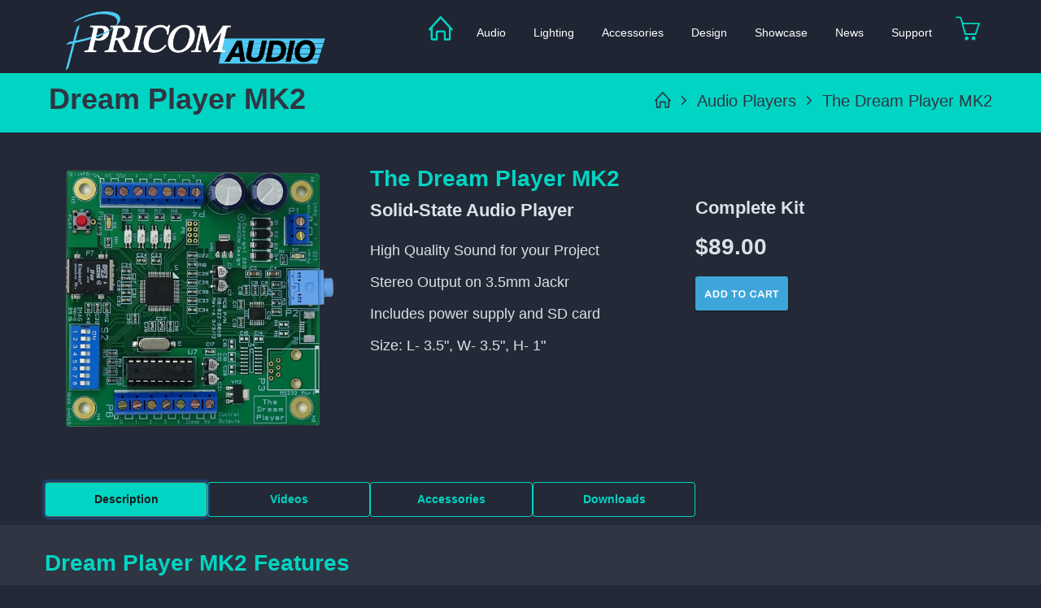

--- FILE ---
content_type: text/html
request_url: https://pricom.com/audio/DreamPlayerMK2.shtml
body_size: 28777
content:
<!doctype html>
<html>

<head>
	<meta charset="utf-8">
	<meta name="viewport" content="width=device-width, initial-scale=1" />
	<meta property="og:image" content="/img/Pricom_Logo_2020_Ponly.png" />
	<link rel="apple-touch-icon" sizes="180x180" href="/P_Logo_180px180px.png">
	<link rel="icon" href="/favicon.ico">
	<link rel="icon" type="image/png" sizes="48x48" href="/favicon-48x48.png">
	<link rel="icon" type="image/png" sizes="32x32" href="/favicon-32x32.png">
	<link rel="icon" type="image/png" sizes="16x16" href="/favicon-16x16.png">
	<link rel="manifest" href="/site.webmanifest">
	<link href="/css/bootstrap-4.3.1.css" rel="stylesheet">
	<link rel="stylesheet" type="text/css" href="/css/pricom.css" />
	<script src="/js/jquery-3.3.1.min.js"></script>


	<link rel="canonical" href="/audio/DreamPlayerMK2.shtml" />
	<meta name="keywords" content="PRICOM, Pricom, lighting, lighting controller, theatre lighting controller, audio player, audio playback device, sound player, rackmount solid state audio player, dreamplayer, museum exhibit audio player" />
	<title>PRICOM - Innovations in Electronics - Dream Player MK2</title>
	<meta name="description" content="Offering Professional Audio and Lighting Products" />
</head>
	<!-- Google tag (gtag.js) -->
	<script async src="https://www.googletagmanager.com/gtag/js?id=G-5NR7LFC1JN"></script>
	<script>
  		window.dataLayer = window.dataLayer || [];
  		function gtag(){dataLayer.push(arguments);}
  		gtag('js', new Date());
		gtag('config', 'G-5NR7LFC1JN');
	</script>
<body>
	<header class="topnav">
		<div class="container container-relative">
			<nav>
				<div class="logo">
					<a href="/">
						<img src="/img/PRICOM Audio Transperent.png" alt="" height="80"/>
					</a>
				</div>
				<ul class="menu">
					<li><a href="/index.shtml" class="home">&nbsp;</a></li>
					<li><a href="/audio/audio.shtml">Audio</a></li>
					<li><a href="/lighting/lighting.shtml">Lighting</a></li>
					<li><a href="/accessories/accessories.shtml">Accessories</a></li>
					<li><a href="/design/design.shtml">Design</a></li>
					<li><a href="/showcase/showcase.shtml">Showcase</a></li>
					<li><a href="/news/news.shtml">News</a></li>
					<li><a href="/support.shtml">Support</a></li>
					<li><a href="https://www.fatfreecartpro.com/ecom/gb.php?c=cart&ejc=2&cl=392357" target="ej_ejc" class="cart" onclick="return EJEJC_lc(this);">&nbsp;</a></li>
				</ul>
				<label for="mobilemenu-button" class="mobilemenu-icon">&nbsp;</label>
			</nav>
			<input id="mobilemenu-button" type="checkbox" class="mobilemenu-checkbox" />
			<div id="mobilemenu-overlay"></div>
			<div class="mobilemenu">
				<ul>
					<li><a href="/index.shtml">Home</a></li>
					<li><a href="/audio/audio.shtml">Audio</a></li>
					<li><a href="/lighting/lighting.shtml">Lighting</a></li>
					<li><a href="/accessories/accessories.shtml">Accessories</a></li>
					<li><a href="/design/design.shtml">Design</a></li>
					<li><a href="/showcase/showcase.shtml">Showcase</a></li>
					<li><a href="/news/news.shtml">News</a></li>
					<li><a href="/support.shtml">Support</a></li>
					<li><a href="https://www.fatfreecartpro.com/ecom/gb.php?c=cart&ejc=2&cl=392357" target="ej_ejc" class="cart" onclick="return EJEJC_lc(this);">Shopping Cart</a></li>
				</ul>
			</div>
		</div>
	</header>
	<script type="text/javascript">
	function closemenu(e){
		if(!e.target.matches('#mobilemenu-button,.mobilemenu-icon')){
		document.getElementById('mobilemenu-button').checked=false;
		}
	}
	document.body.addEventListener('click',closemenu);
	document.getElementById('mobilemenu-overlay').addEventListener('touchstart',closemenu);
	</script>

<script type="text/javascript">function EJEJC_lc(th) { return false; }; </script>
<script src="https://www.fatfreecartpro.com/ecom/box_fb_n.js" type="text/javascript"></script>

  	<script type="text/javascript">
		function ShowDescriptionPage()
		{
			HidePages();
			$("#but_description").addClass("focus");
			$("#div_description").show();
		};
		function ShowVideosPage()
		{
			HidePages();
			$("#but_videos").addClass("focus");
			$("#div_videos").show();
		};
		function ShowAccessoriesPage()
		{
			HidePages();
			$("#but_accessories").addClass("focus");
			$("#div_accessories").show();
		};
		function ShowDownloadsPage()
		{
			HidePages();
			$("#but_downloads").addClass("focus");
			$("#div_downloads").show();
		};
		function HidePages()
		{
			$("#div_description").hide();
			$("#but_description").removeClass("focus");
			$("#div_videos").hide();
			$("#but_videos").removeClass("focus");
			$("#div_accessories").hide();
			$("#but_accessories").removeClass("focus");
			$("#div_downloads").hide();
			$("#but_downloads").removeClass("focus");
		};

		function CheckParams()
		{
			var wrds = location.search.substring(1).split('?');
			if (wrds[0].includes("downloads"))
			{
				ShowDownloadsPage();
			}
			else if (wrds[0].includes("videos"))
			{
				ShowVideosPage();
			}
			else
			{
				ShowDescriptionPage();
			}
		};

		$(document).ready(function(){						// run when DOM is loaded

			CheckParams();
			
			// BUTTONS
			$("#but_description").click(function(){	ShowDescriptionPage();	});
			$("#but_videos").click(function(){		ShowVideosPage();		});
			$("#but_accessories").click(function(){	ShowAccessoriesPage();	});
			$("#but_downloads").click(function(){	ShowDownloadsPage();	});
		});
	</script>


	<section class="product-banner">
		<div class="pagetitle pagetitle-gap-small pagetitle-bg-green">
			<div class="container">
				<div class="row">
					<div class="col-md-6 col-sm-6 col-xs-12 text-center text-md-left">
						<h1>Dream Player MK2</h1>
					</div>
					<div class="col-md-6 col-sm-6 col-xs-12 text-center text-md-right">
						<div class="breadcrumbs">
							<ul>
								<li><a href="/" class="home">&nbsp;</a></li>
								<li><i class="angle-right" aria-hidden="true"></i></li>
								<li><a href="players.shtml">Audio Players</a></li>
								<li><i class="angle-right" aria-hidden="true"></i></li>
								<li><span>The Dream Player MK2</span></li>
							</ul>
						</div>
					</div>
				</div>
			</div>
		</div>
	</section>

	
	<div class="container">
		<div class="row">
			<div class="col-12 col-md-4">
				<img class="img-responsive" src="img/MK2Web.png" alt="" />
			</div>
			<div class="col-12 col-md-4">
				<div class="content-wrap">
					<div style="height: 20px"></div>
					<h3 class="green">The Dream Player MK2</h3>
					<h5>Solid-State Audio Player</h5>
					<div style="height: 12px"></div>
					<p><font size="4">High Quality Sound for your Project</font></p>
					<p><font size="4">Stereo Output on 3.5mm Jackr</font></p>
					<p><font size="4">Includes power supply and SD card</font></p>
					<p><font size="4">Size: L- 3.5", W- 3.5", H- 1"</font></p>
				</div>
			</div>
			<div class="col-2">
				<div style="height: 60px"></div>
				<h5>Complete Kit</h5>
				<div style="height: 8px"></div>
				<h3>$89.00</h3>
				<div style="height: 10px"></div>
				<a href='https://www.fatfreecartpro.com/ecom/gb.php?&c=cart&ejc=2&cl=392357&i=MK2' onclick='return EJEJC_lc(this);' style='display:inline-block;background: #3da5d9 url(https://www.e-junkie.com/ej/images/newaddtocart.png) center/100px no-repeat;border: none;padding: 7px 55px;border-radius: 3px;box-shadow: 1px 2px 2px rgba(0,0,0,0.2);text-decoration: none;' target='ej_ejc' class='ec_ejc_thkbx'>&nbsp;</a>
			</div>
		</div>
	</div>

	<div style="height: 20px"></div>
	
	<div class="container">
		<div class="row elem-center">
			<div class="col col-12 col-md-2">
				<button id="but_description" type="button" class="btn product-nav-button">Description</button>
			</div>
			<div class="col col-12 col-md-2">
				<button id="but_videos" type="button" class="btn product-nav-button">Videos</button>
			</div>
			<div class="col col-12 col-md-2">
				<button id="but_accessories" type="button" class="btn product-nav-button">Accessories</button>
			</div>
			<div class="col col-12 col-md-2">
				<button id="but_downloads" type="button" class="btn product-nav-button">Downloads</button>
			</div>
		</div>
	</div>

	
	<section class="content-gray">
		<div id="div_description" class="container">
			<h3 class="green">Dream Player MK2 Features</h3>
			<div class="row">
				<div class="col-md-12">
					<p>Have you ever dreamed of expanding past onboard sound for your Model Railroad? Birds singing, dogs barking, a sawmill running, men working in the shed, how about a logging operation? Do you have a Museum Display that you wish was more interactive? How about a piece of Artwork that is begging to tell a story? A baseball collection that deserves a description? Your daughter's dream doll house that plays her favorite song so her dolls can dance? The possibilities are endless!</p>
					<p>Sound is an elegant and simple way to add realism to any project. Not just 'silly' sound effects, but full fledged High Quality Stereo Sound Tracks! Now you can have the luxurious Stereo Sounds your project deserves and a Solid-State device to play them. Customers have used our Players to add realism to their railroad layouts, theme park announcements, zoo exhibits, museum displays, information kiosks, Christmas lights...even motion sensing dresser drawers! If you can dream it, you can add sound to it with The Dream Player MK2!</p>
					<p>The Dream Player MK2 uses a Micro SD Flash card to store audio files on your Player and can be loaded with any WAV format audio file. This unique feature means you can load your own sounds onto the SD Card to create personalized audio tracks. No need to have a manufacturer load template sounds or send your player off to someone with expensive editing software to get the sound you want...now you can load and edit the files yourself! Copy a track from your favorite CD, record your own sounds, or use any of our FREE sound file downloads.</p>
					<p>The Dream Player has been tested with Micro SD Flash Cards ranging from 1 MB up to 16 GB, which gives you up to 25 hours of Stereo File space to load onto your Dream Player using the 16GB card.</p>
					<p>Also included on the SD Card is a "CONFIG" file. This file allows you to customize the behavior of your Dream Player and edit a variety of features to enhance your project. Things like: How long should my file fade out, 5 seconds, 1 second, no fade? Should your files trigger when you hold a button or when a button is released? Should they trigger from a motion sensor? The great thing about it is that you can change your configuration at any time to fit your ever changing project needs.</p>
					<p>Not only can The Dream Player produce High Quality sound, it can also add a level of animation and automation to your project using onboard trigger Inputs and Outputs. With four different Inputs you can have your Player individually select the sound track that will play at any point in time. Each of the trigger inputs is optically isolated and can be connected to buttons, switches, sensors, block-occupancy detectors, or even a DCC Decoder. A visitor can push a button to start a scene, or simply walk-up, and a motion sensor can trigger your sound track. The Random Mode feature in the CONFIG file allows the Dream Player to select the track to play and then trigger one of up to eight different files on the track, giving you more variety for your projects.</p>
					<p>But wait that's not all! The Dream Player also features four Control Outputs to allow the control of any accessory you wish. Let the Dream Player control lights, motors, servos, model crossing gates, model carnival rides, cranes, you name it. Each audio track on the SD Card has its own Control Output. That means you could have a 'Day' track with one set of lighting, and a 'Night' track with another set of lighting.</p>
					<p>The Dream Player MK2 provides audio to powered speakers using the Player's 3.5mm (1/8 inch) Stereo Audio Jack.</p>
					<p>The Dream Player MK2 is great for portable modules, fixed layouts, adding triggerable sound to your project, controlling automated characters, controlling lights, or anything you can imagine with Layout Sound! No compromise in quality, this little guy packs a powerful punch with 44.1KHz 16-bit Stereo WAV files, the Dream Player MK2 sounds as good as a real CD player, but with no moving parts! Externally controllable, able to loop any sound without missing a beat, and the ability to choose powered or non-powered speakers, makes The Dream Player MK2 your Ultimate Audio Project Solution! Give your imagination the room to run wild and let The Dream Player MK2 take your project to the next level!</p>
				</div>
			</div>
		</div>

		<div id="div_videos" class="container">
			<h3 class="green">Dream Player MK2 Videos</h3>
			<div class="row">
				<div class="col-sm-6 elem-center">
					<div class="product-row">
						<div class="product-col">
							<div class="video-responsive">
								<iframe width="560" height="315" src="https://www.youtube-nocookie.com/embed/aYkSHizGjTI?rel=0" frameborder="0" allow="accelerometer; autoplay; encrypted-media; gyroscope; picture-in-picture" allowfullscreen></iframe>
							</div>
							<div class="product-content">
								<p class="product-comment">PRICOM Dream Player MK2 - Introduction</p>
							</div>
						</div>
					</div>
				</div>
				<div class="col-sm-6 elem-center">
					<div class="product-row">
						<div class="product-col">
							<div class="video-responsive">
								<iframe width="560" height="315" src="https://www.youtube-nocookie.com/embed/gYn0VSjicGc?rel=0" frameborder="0" allow="accelerometer; autoplay; encrypted-media; gyroscope; picture-in-picture" allowfullscreen></iframe>
							</div>
							<div class="product-content">
								<p class="product-comment">Firmware Update on your Dream Player</p>
							</div>
						</div>
					</div>
				</div>
			</div>
		</div>

		<div id="div_accessories" class="container">
			<h3 class="green">Dream Player MK2 Accessories</h3>
			
			<div class="row d-flex justify-content-center download-grid">
				<div class="col-sm-3 d-flex justify-content-center">
					<a href="/accessories/AudioCables.shtml"><img width="200" class="img-responsive" src="/accessories/img/AudioPatchCableShortWeb.png" alt="" /></a>
				</div>
				<div class="col-sm justify-content-left mt-2">
					<h5 class="green"><a href="/accessories/AudioCables.shtml">Audio Patch Cables</a></h5>
					<p>Don't forget Audio Patch Cables</p>
				</div>
			</div>
			<div class="row d-flex justify-content-center download-grid">
				<div class="col-sm-3 d-flex justify-content-center">
					<a href="/accessories/motionsensor.shtml"><img width="150" class="img-responsive" src="/accessories/img/MotionSensorWeb.png" alt="" /></a>
				</div>
				<div class="col-sm justify-content-left mt-2">
					<h5 class="green"><a href="/accessories/motionsensor.shtml">Motion Sensor</a></h5>
					<p>Use a motion sensor to trigger any input on the MK2</p>
				</div>
			</div>
			<div class="row d-flex justify-content-center download-grid">
				<div class="col-sm-3 d-flex justify-content-center">
					<a href="/accessories/buttonboard.shtml"><img width="200" class="img-responsive" src="/accessories/img/ButtonBoardWeb.png" alt="" /></a>
				</div>
				<div class="col-sm justify-content-left mt-2">
					<h5 class="green"><a href="/accessories/buttonboard.shtml">Button Board</a></h5>
					<p>Add the Button Board to simplify your control of the MK2</p>
				</div>
			</div>
			<div class="row d-flex justify-content-center download-grid">
				<div class="col-sm-3 d-flex justify-content-center">
					<a href="/audio/MilliAMP.shtml"><img width="200" class="img-responsive" src="/audio/img/MilliAmpWeb.png" alt="" /></a>
				</div>
				<div class="col-sm justify-content-left mt-2">
					<h5 class="green"><a href="/audio/MilliAMP.shtml">Milli-AMP</a></h5>
					<p>Use our 2W per channel amplifier to drive small speakers</p>
				</div>
			</div>
			<div class="row d-flex justify-content-center download-grid">
				<div class="col-sm-3 d-flex justify-content-center">
					<a href="/audio/DreamAMP.shtml"><img width="200" class="img-responsive" src="/audio/img/DreamAMPWeb.png" alt="" /></a>
				</div>
				<div class="col-sm justify-content-left mt-2">
					<h5 class="green"><a href="/audio/DreamAMP.shtml">Dream AMP</a></h5>
					<p>Use our 10W per channel amplifier to drive large speakers</p>
				</div>
			</div>
			<div class="row d-flex justify-content-center download-grid">
				<div class="col-sm-3 d-flex justify-content-center">
					<a href="/audio/ActiveMixer.shtml"><img width="200" class="img-responsive" src="/audio/img/ActiveMixerWeb.png" alt="" /></a>
				</div>
				<div class="col-sm justify-content-left mt-2">
					<h5 class="green"><a href="/audio/ActiveMixer.shtml">Active Mixer</a></h5>
					<p>Combine multiple Dream Players, CD Players, Radio, or any other source into one output</p>
				</div>
			</div>
			<div class="row d-flex justify-content-center download-grid">
				<div class="col-sm-3 d-flex justify-content-center">
					<a href="/accessories/AudioSwitcher.shtml"><img width="200" class="img-responsive" src="/accessories/img/AudioSwitcherWeb.png" alt="" /></a>
				</div>
				<div class="col-sm justify-content-left mt-2">
					<h5 class="green"><a href="/accessories/AudioSwitcher.shtml">Audio Switcher</a></h5>
					<p>Use the Control Outputs to route the Stereo Output signal to 4 speaker zones</p>
				</div>
			</div>
			<div class="row d-flex justify-content-center download-grid">
				<div class="col-sm-3 d-flex justify-content-center">
					<a href="/accessories/PSU12v.shtml"><img width="200" class="img-responsive" src="/accessories/img/PowerSupplyWeb.png" alt="" /></a>
				</div>
				<div class="col-sm justify-content-left mt-2">
					<h5 class="green"><a href="/accessories/PSU12v.shtml">Spare Power Supply</a></h5>
					<p>Always a good idea to have a spare Power Supply around</p>
				</div>
			</div>
			<div class="row d-flex justify-content-center download-grid">
				<div class="col-sm-3 d-flex justify-content-center">
					<a href="/accessories/sdcard.shtml"><img width="200" class="img-responsive" src="/accessories/img/SDCard.png" alt="" /></a>
				</div>
				<div class="col-sm justify-content-left mt-2">
					<h5 class="green"><a href="/accessories/sdcard.shtml">Spare SD Memory Card</a></h5>
					<p>Always a good idea to have a spare SD Card around</p>
				</div>
			</div>
		</div>

		<div id="div_downloads" class="container">
			<h3 class="green">Dream Player MK2 Downloads</h3>
			<div class="row justify-content-center download-grid">
				<div class="col-8">
					<h5 class="green">Dream Player MK2 User Manual</h5>
					<p>Complete PDF of the Dream Player MK2 User Manual</p>
				</div>
				<div class="col-2 mt-2">
					<a href="support/Dream Player MK2 Manual.pdf"><img src="/img/download.png" alt="" width="40" height="40"/></a>
				</div>
			</div>

			<div class="row justify-content-center download-grid">
				<div class="col-8">
					<h5 class="green">Dream Player MK2 Firmware V2.3 Image File</h5>
					<p><b>Includes Config File Sample in the ZIP file</b></p>
					<p>Dream Player Firmware released May 16, 2019.</p>
					<p>Fixed an issue with ToggleTrigger introduced in v2.2 debounce fix. This issue made ToggleTrigger non-functional. To use ToggleTrigger, a toggle switch is connected to the trigger input. When the toggle is off, the Dream Player will play Track #1. When the toggle is on, the Dream Player will play Track #2.</p>
					<p>See App Note or email info@pricom.com for more detailed information about ToggleTrigger mode.<p>
					<b>For all changes and upgrade procedure, see the Release Notes inside the zip file</b></p>
				</div>
				<div class="col-2 mt-2">
					<a href="support/DreamPlayer_v2.3.zip"><img src="/img/download.png" alt="" width="40" height="40"/></a>
				</div>
			</div>

			<div class="row justify-content-center download-grid">
				<div class="col-8">
					<h5 class="green">Dream Player MK2 Firmware V2.2 Image File</h5>
					<p><b>Includes Config File Sample in the ZIP file</b></p>
					<p>Dream Player Firmware released November 14, 2018.</p>
					<p>Yes, been 4 years since the last update!</p>
					<p>Fixed an issue where in some corner cases would not de-bounce the trigger input properly. When this happens, the track would start and immediately begin fading out. Some customers have worked around this bug by using no-retrigger. However, that means no other track could interrupt playback, which would not work in many situations. Depending on the age and manufacturing of a push button, this issue could be better or worse. The fix was re-factored trigger debounce logic.</p>
					<p>On a Dream Player LITE in Random Mode, if you press a button and it picks a different track than the currently playing track (which is what you really want anyway), the player would fade out the currently playing track, then start another track. This is annoying because you can't stop the playback until the player randomly picks the same file twice in a row. Fixed by checking if is it a LITE, and then any button press will cause the fadeout and stop.</p>
					<p><b>For all changes and upgrade procedure, see the Release Notes inside the zip file</b></p>
				</div>
				<div class="col-2 mt-2">
					<a href="support/DreamPlayer_v2.2.zip"><img src="/img/download.png" alt="" width="40" height="40"/></a>
				</div>
			</div>

			<div class="row justify-content-center download-grid">
				<div class="col-8">
					<h5 class="green">Dream Player MK2 Firmware V2.1 Image File</h5>
					<p><b>Includes Config File Sample in the ZIP file</b></p>
					<p>Dream Player Firmware released August 25, 2014.</p>
					<p>Fixed issue with MultiRandom in MK2 and MK2 Amplified. If any track set had a single file in it, the MK2 would play the single file on first trigger, but would play the wrong tracks from then on. This only applies to MultiRandom Mode.</p>
					<p><b>For all changes and upgrade procedure, see the Release Notes inside the zip file</b></p>
				</div>
				<div class="col-2 mt-2">
					<a href="support/DreamPlayer_v2_1.zip"><img src="/img/download.png" alt="" width="40" height="40"/></a>
				</div>
			</div>

			<div class="row justify-content-center download-grid">
				<div class="col-8">
					<h5 class="green">Dream Player MK2 Firmware V2.0 Image File</h5>
					<p><b>Includes Config File Sample in the ZIP file</b></p>
					<p>Dream Player Firmware released January 2, 2014.</p>
					<p>Added new feature in the Config File called "StealthMode". This will shut off both the Red and Green LED's after power up. Both LED's will stay off even while playing. This saves about 20 MA of power. Also reduces distraction of the LED's blinking if you want a dark player without flashing lights.</p>
					<p>This can be combined with "BatteryMode" to save even more power.</p>
					<p>Added new feature in the Config File called "BatteryMode". This will suspend the processor one second after any activity has completed. Power consumption in this mode is about 6MA @ 9VDC rather than the original 60MA, or a 10x improvement in battery life. This should be combined with "StealthMode" to save the most power. (side effect is that when suspended, the DAC will be muted and its Clock shut off. There could be a small transient pop depending on your application output.</p>
					<p>Added new feature in the config file called "StartupDelay". This will cause triggers to be ignored for a specified number of seconds. "StartupDelay=12" will make the LITE or MK2 ignore any triggers for 12 seconds. The value set using StartupDelay=xxxx is in seconds, and mostly used for Motion Sensors that falsly trigger for some time after power is applied to them. For the PRICOM PIR Motion Sensor, set this to the following: "StartupDelay=30" to insure no false triggers happen before motion is seen my the Motion Sensor.</p>
					<p>Fixed the "Random" when not in MultiRandom Mode. MultiRandom mode changed from "random" to a "shuffle" to make the track selection appear more random in version 1.4 (described way down below). However, the RandomMode was not changed to a "shuffle". This became irritating with some customers (namely my daughter) with a LITE and 4 files that didn't really randomly play. So now the RandomMode will now "Shuffle" the files instead of just randomly picking.</p>
					<p>RandomMode can now "Shuffle" up to 32 file with the WAV extension. No need to name them "1-" etc. You can just put up to 32 files on the SD card and enable "RandomMode" in the config file. All files will use the first ControlOuput since there can be way more than 4 files now. This update also works on the LITE, so you can load up to 32 files on a LITE and get a Shuffle of those files upon each button press or external TriggerInput.</p>
					<p><b>For all changes and upgrade procedure, see the Release Notes inside the zip file</b></p>
				</div>
				<div class="col-2 mt-2">
					<a href="support/DreamPlayer_v2_0.zip"><img src="/img/download.png" alt="" width="40" height="40"/></a>
				</div>
			</div>

			<div class="row justify-content-center download-grid">
				<div class="col-8">
					<h5 class="green">Dream Player MK2 Firmware V1.8 Image File</h5>
					<p>Dream Player Firmware released April 9, 2013.</p>
					<p>Added new feature in the Config File called "PlayWhileTrigger". This makes a track ONLY PLAY while the input trigger is active.</p>
					<p>This can be combined with LoopWhileTrigger so that a file will loop as long as the trigger is active, but stop right after the trigger is released. If the FadeTime is set, or if NoFade is set, the PlayWhileTrigger will obey these settings as well.</p>
				</div>
				<div class="col-2 mt-2">
				</div>
			</div>

			<div class="row justify-content-center download-grid">
				<div class="col-8">
					<h5 class="green">Dream Player MK2 Firmware V1.7 Image File</h5>
					<p>Dream Player Firmware released December 29, 2012.</p>
					<p>Fixed issue with BackgroundMode with NoRetrigger on the MK2. The MK2 would play the Background Track, but could not be triggered at all from there. With corrected version, NoRetrigger can be used with BackgroundMode so that a trigger can happen while playing the Background Track, but no triggers will be seen while playing a triggered track during playback.</p>
					<p>Added separate HighTrigger settings for each of the 4 trigger inputs on the MK2. This way, each trigger input can be normally-open or closed. The Config File settings are "HighTrigger1" "HighTrigger2" "HighTrigger3" and "HighTrigger4"</p>
					<p>The Version string displayed through the RS-232 port now includes a Timestamp of the version build date.</p>
				</div>
				<div class="col-2 mt-2">
				</div>
			</div>
		

		</div>
		
	</section>
		

	<section class="bottom-text-links">
		<div class="container">
			<div class="columns">
				<div class="col-xs-6 col-sm-3">
					<h6>Products</h6>
					<ul>
						<li><span></span><a href="/audio/audio.shtml">Audio</a></li>
						<li><span></span><a href="/lighting/lighting.shtml">Lighting</a></li>
						<li><span></span><a href="/accessories/accessories.shtml">Accessories</a></li>
						<li><span></span><a href="/design/design.shtml">Design</a></li>
						<li><span></span><a href="/showcase/showcase.shtml">Showcase</a></li>
					</ul>
				</div>
				<div class="col-xs-6 col-sm-3">
					<h6>Markets</h6>
					<ul>
						<li><span></span><a href="/worship.shtml">House of Worship</a></li>
						<li><span></span><a href="/theater.shtml">Theater</a></li>
						<li><span></span><a href="/museum.shtml">Museum</a></li>
						<li><span></span><a href="/themed.shtml">Themed Attraction</a></li>
						<li><span></span><a href="/install.shtml">Contractor / Installer</a></li>
						<li><span></span><a href="/hobby.shtml">Hobby</a></li>
					</ul>
				</div>
				<div class="col-xs-6 col-sm-3">
					<h6>Support</h6>
					<ul>
						<li><span></span><a href="/support.shtml">Help</a></li>
						<li><span></span><a href="/support.shtml">Downloads</a></li>
						<li><span></span><a href="/support.shtml">Product Videos</a></li>
						<li><span></span><a href="/faq.shtml">FAQ</a></li>
					</ul>
				</div>
				<div class="col-xs-6 col-sm-3">
					<h6>Info</h6>
					<ul>
						<li><span></span><a href="mailto:info@pricom.com">Contact Us</a></li>
						<li><span></span><a href="/joinemail.shtml">Join our Email List</a></li>
						<li><span></span><a href="/news/news.shtml">News</a></li>
						<li><span></span><a href="/about/about.shtml">About Us</a></li>
					</ul>
				</div>
			</div>
		</div>
	</section>

	<footer>
		<div class="inner">Entire Site Contents &copy; 2023 PRICOM, Inc.</div>
	</footer>

</body>
</html>


--- FILE ---
content_type: text/html; charset=utf-8
request_url: https://www.youtube-nocookie.com/embed/aYkSHizGjTI?rel=0
body_size: 46920
content:
<!DOCTYPE html><html lang="en" dir="ltr" data-cast-api-enabled="true"><head><meta name="viewport" content="width=device-width, initial-scale=1"><script nonce="0Nt6aRMi_TaX96TPnUBJ8Q">if ('undefined' == typeof Symbol || 'undefined' == typeof Symbol.iterator) {delete Array.prototype.entries;}</script><style name="www-roboto" nonce="__mLRaWhjJfO_2wtR2qtdQ">@font-face{font-family:'Roboto';font-style:normal;font-weight:400;font-stretch:100%;src:url(//fonts.gstatic.com/s/roboto/v48/KFO7CnqEu92Fr1ME7kSn66aGLdTylUAMa3GUBHMdazTgWw.woff2)format('woff2');unicode-range:U+0460-052F,U+1C80-1C8A,U+20B4,U+2DE0-2DFF,U+A640-A69F,U+FE2E-FE2F;}@font-face{font-family:'Roboto';font-style:normal;font-weight:400;font-stretch:100%;src:url(//fonts.gstatic.com/s/roboto/v48/KFO7CnqEu92Fr1ME7kSn66aGLdTylUAMa3iUBHMdazTgWw.woff2)format('woff2');unicode-range:U+0301,U+0400-045F,U+0490-0491,U+04B0-04B1,U+2116;}@font-face{font-family:'Roboto';font-style:normal;font-weight:400;font-stretch:100%;src:url(//fonts.gstatic.com/s/roboto/v48/KFO7CnqEu92Fr1ME7kSn66aGLdTylUAMa3CUBHMdazTgWw.woff2)format('woff2');unicode-range:U+1F00-1FFF;}@font-face{font-family:'Roboto';font-style:normal;font-weight:400;font-stretch:100%;src:url(//fonts.gstatic.com/s/roboto/v48/KFO7CnqEu92Fr1ME7kSn66aGLdTylUAMa3-UBHMdazTgWw.woff2)format('woff2');unicode-range:U+0370-0377,U+037A-037F,U+0384-038A,U+038C,U+038E-03A1,U+03A3-03FF;}@font-face{font-family:'Roboto';font-style:normal;font-weight:400;font-stretch:100%;src:url(//fonts.gstatic.com/s/roboto/v48/KFO7CnqEu92Fr1ME7kSn66aGLdTylUAMawCUBHMdazTgWw.woff2)format('woff2');unicode-range:U+0302-0303,U+0305,U+0307-0308,U+0310,U+0312,U+0315,U+031A,U+0326-0327,U+032C,U+032F-0330,U+0332-0333,U+0338,U+033A,U+0346,U+034D,U+0391-03A1,U+03A3-03A9,U+03B1-03C9,U+03D1,U+03D5-03D6,U+03F0-03F1,U+03F4-03F5,U+2016-2017,U+2034-2038,U+203C,U+2040,U+2043,U+2047,U+2050,U+2057,U+205F,U+2070-2071,U+2074-208E,U+2090-209C,U+20D0-20DC,U+20E1,U+20E5-20EF,U+2100-2112,U+2114-2115,U+2117-2121,U+2123-214F,U+2190,U+2192,U+2194-21AE,U+21B0-21E5,U+21F1-21F2,U+21F4-2211,U+2213-2214,U+2216-22FF,U+2308-230B,U+2310,U+2319,U+231C-2321,U+2336-237A,U+237C,U+2395,U+239B-23B7,U+23D0,U+23DC-23E1,U+2474-2475,U+25AF,U+25B3,U+25B7,U+25BD,U+25C1,U+25CA,U+25CC,U+25FB,U+266D-266F,U+27C0-27FF,U+2900-2AFF,U+2B0E-2B11,U+2B30-2B4C,U+2BFE,U+3030,U+FF5B,U+FF5D,U+1D400-1D7FF,U+1EE00-1EEFF;}@font-face{font-family:'Roboto';font-style:normal;font-weight:400;font-stretch:100%;src:url(//fonts.gstatic.com/s/roboto/v48/KFO7CnqEu92Fr1ME7kSn66aGLdTylUAMaxKUBHMdazTgWw.woff2)format('woff2');unicode-range:U+0001-000C,U+000E-001F,U+007F-009F,U+20DD-20E0,U+20E2-20E4,U+2150-218F,U+2190,U+2192,U+2194-2199,U+21AF,U+21E6-21F0,U+21F3,U+2218-2219,U+2299,U+22C4-22C6,U+2300-243F,U+2440-244A,U+2460-24FF,U+25A0-27BF,U+2800-28FF,U+2921-2922,U+2981,U+29BF,U+29EB,U+2B00-2BFF,U+4DC0-4DFF,U+FFF9-FFFB,U+10140-1018E,U+10190-1019C,U+101A0,U+101D0-101FD,U+102E0-102FB,U+10E60-10E7E,U+1D2C0-1D2D3,U+1D2E0-1D37F,U+1F000-1F0FF,U+1F100-1F1AD,U+1F1E6-1F1FF,U+1F30D-1F30F,U+1F315,U+1F31C,U+1F31E,U+1F320-1F32C,U+1F336,U+1F378,U+1F37D,U+1F382,U+1F393-1F39F,U+1F3A7-1F3A8,U+1F3AC-1F3AF,U+1F3C2,U+1F3C4-1F3C6,U+1F3CA-1F3CE,U+1F3D4-1F3E0,U+1F3ED,U+1F3F1-1F3F3,U+1F3F5-1F3F7,U+1F408,U+1F415,U+1F41F,U+1F426,U+1F43F,U+1F441-1F442,U+1F444,U+1F446-1F449,U+1F44C-1F44E,U+1F453,U+1F46A,U+1F47D,U+1F4A3,U+1F4B0,U+1F4B3,U+1F4B9,U+1F4BB,U+1F4BF,U+1F4C8-1F4CB,U+1F4D6,U+1F4DA,U+1F4DF,U+1F4E3-1F4E6,U+1F4EA-1F4ED,U+1F4F7,U+1F4F9-1F4FB,U+1F4FD-1F4FE,U+1F503,U+1F507-1F50B,U+1F50D,U+1F512-1F513,U+1F53E-1F54A,U+1F54F-1F5FA,U+1F610,U+1F650-1F67F,U+1F687,U+1F68D,U+1F691,U+1F694,U+1F698,U+1F6AD,U+1F6B2,U+1F6B9-1F6BA,U+1F6BC,U+1F6C6-1F6CF,U+1F6D3-1F6D7,U+1F6E0-1F6EA,U+1F6F0-1F6F3,U+1F6F7-1F6FC,U+1F700-1F7FF,U+1F800-1F80B,U+1F810-1F847,U+1F850-1F859,U+1F860-1F887,U+1F890-1F8AD,U+1F8B0-1F8BB,U+1F8C0-1F8C1,U+1F900-1F90B,U+1F93B,U+1F946,U+1F984,U+1F996,U+1F9E9,U+1FA00-1FA6F,U+1FA70-1FA7C,U+1FA80-1FA89,U+1FA8F-1FAC6,U+1FACE-1FADC,U+1FADF-1FAE9,U+1FAF0-1FAF8,U+1FB00-1FBFF;}@font-face{font-family:'Roboto';font-style:normal;font-weight:400;font-stretch:100%;src:url(//fonts.gstatic.com/s/roboto/v48/KFO7CnqEu92Fr1ME7kSn66aGLdTylUAMa3OUBHMdazTgWw.woff2)format('woff2');unicode-range:U+0102-0103,U+0110-0111,U+0128-0129,U+0168-0169,U+01A0-01A1,U+01AF-01B0,U+0300-0301,U+0303-0304,U+0308-0309,U+0323,U+0329,U+1EA0-1EF9,U+20AB;}@font-face{font-family:'Roboto';font-style:normal;font-weight:400;font-stretch:100%;src:url(//fonts.gstatic.com/s/roboto/v48/KFO7CnqEu92Fr1ME7kSn66aGLdTylUAMa3KUBHMdazTgWw.woff2)format('woff2');unicode-range:U+0100-02BA,U+02BD-02C5,U+02C7-02CC,U+02CE-02D7,U+02DD-02FF,U+0304,U+0308,U+0329,U+1D00-1DBF,U+1E00-1E9F,U+1EF2-1EFF,U+2020,U+20A0-20AB,U+20AD-20C0,U+2113,U+2C60-2C7F,U+A720-A7FF;}@font-face{font-family:'Roboto';font-style:normal;font-weight:400;font-stretch:100%;src:url(//fonts.gstatic.com/s/roboto/v48/KFO7CnqEu92Fr1ME7kSn66aGLdTylUAMa3yUBHMdazQ.woff2)format('woff2');unicode-range:U+0000-00FF,U+0131,U+0152-0153,U+02BB-02BC,U+02C6,U+02DA,U+02DC,U+0304,U+0308,U+0329,U+2000-206F,U+20AC,U+2122,U+2191,U+2193,U+2212,U+2215,U+FEFF,U+FFFD;}@font-face{font-family:'Roboto';font-style:normal;font-weight:500;font-stretch:100%;src:url(//fonts.gstatic.com/s/roboto/v48/KFO7CnqEu92Fr1ME7kSn66aGLdTylUAMa3GUBHMdazTgWw.woff2)format('woff2');unicode-range:U+0460-052F,U+1C80-1C8A,U+20B4,U+2DE0-2DFF,U+A640-A69F,U+FE2E-FE2F;}@font-face{font-family:'Roboto';font-style:normal;font-weight:500;font-stretch:100%;src:url(//fonts.gstatic.com/s/roboto/v48/KFO7CnqEu92Fr1ME7kSn66aGLdTylUAMa3iUBHMdazTgWw.woff2)format('woff2');unicode-range:U+0301,U+0400-045F,U+0490-0491,U+04B0-04B1,U+2116;}@font-face{font-family:'Roboto';font-style:normal;font-weight:500;font-stretch:100%;src:url(//fonts.gstatic.com/s/roboto/v48/KFO7CnqEu92Fr1ME7kSn66aGLdTylUAMa3CUBHMdazTgWw.woff2)format('woff2');unicode-range:U+1F00-1FFF;}@font-face{font-family:'Roboto';font-style:normal;font-weight:500;font-stretch:100%;src:url(//fonts.gstatic.com/s/roboto/v48/KFO7CnqEu92Fr1ME7kSn66aGLdTylUAMa3-UBHMdazTgWw.woff2)format('woff2');unicode-range:U+0370-0377,U+037A-037F,U+0384-038A,U+038C,U+038E-03A1,U+03A3-03FF;}@font-face{font-family:'Roboto';font-style:normal;font-weight:500;font-stretch:100%;src:url(//fonts.gstatic.com/s/roboto/v48/KFO7CnqEu92Fr1ME7kSn66aGLdTylUAMawCUBHMdazTgWw.woff2)format('woff2');unicode-range:U+0302-0303,U+0305,U+0307-0308,U+0310,U+0312,U+0315,U+031A,U+0326-0327,U+032C,U+032F-0330,U+0332-0333,U+0338,U+033A,U+0346,U+034D,U+0391-03A1,U+03A3-03A9,U+03B1-03C9,U+03D1,U+03D5-03D6,U+03F0-03F1,U+03F4-03F5,U+2016-2017,U+2034-2038,U+203C,U+2040,U+2043,U+2047,U+2050,U+2057,U+205F,U+2070-2071,U+2074-208E,U+2090-209C,U+20D0-20DC,U+20E1,U+20E5-20EF,U+2100-2112,U+2114-2115,U+2117-2121,U+2123-214F,U+2190,U+2192,U+2194-21AE,U+21B0-21E5,U+21F1-21F2,U+21F4-2211,U+2213-2214,U+2216-22FF,U+2308-230B,U+2310,U+2319,U+231C-2321,U+2336-237A,U+237C,U+2395,U+239B-23B7,U+23D0,U+23DC-23E1,U+2474-2475,U+25AF,U+25B3,U+25B7,U+25BD,U+25C1,U+25CA,U+25CC,U+25FB,U+266D-266F,U+27C0-27FF,U+2900-2AFF,U+2B0E-2B11,U+2B30-2B4C,U+2BFE,U+3030,U+FF5B,U+FF5D,U+1D400-1D7FF,U+1EE00-1EEFF;}@font-face{font-family:'Roboto';font-style:normal;font-weight:500;font-stretch:100%;src:url(//fonts.gstatic.com/s/roboto/v48/KFO7CnqEu92Fr1ME7kSn66aGLdTylUAMaxKUBHMdazTgWw.woff2)format('woff2');unicode-range:U+0001-000C,U+000E-001F,U+007F-009F,U+20DD-20E0,U+20E2-20E4,U+2150-218F,U+2190,U+2192,U+2194-2199,U+21AF,U+21E6-21F0,U+21F3,U+2218-2219,U+2299,U+22C4-22C6,U+2300-243F,U+2440-244A,U+2460-24FF,U+25A0-27BF,U+2800-28FF,U+2921-2922,U+2981,U+29BF,U+29EB,U+2B00-2BFF,U+4DC0-4DFF,U+FFF9-FFFB,U+10140-1018E,U+10190-1019C,U+101A0,U+101D0-101FD,U+102E0-102FB,U+10E60-10E7E,U+1D2C0-1D2D3,U+1D2E0-1D37F,U+1F000-1F0FF,U+1F100-1F1AD,U+1F1E6-1F1FF,U+1F30D-1F30F,U+1F315,U+1F31C,U+1F31E,U+1F320-1F32C,U+1F336,U+1F378,U+1F37D,U+1F382,U+1F393-1F39F,U+1F3A7-1F3A8,U+1F3AC-1F3AF,U+1F3C2,U+1F3C4-1F3C6,U+1F3CA-1F3CE,U+1F3D4-1F3E0,U+1F3ED,U+1F3F1-1F3F3,U+1F3F5-1F3F7,U+1F408,U+1F415,U+1F41F,U+1F426,U+1F43F,U+1F441-1F442,U+1F444,U+1F446-1F449,U+1F44C-1F44E,U+1F453,U+1F46A,U+1F47D,U+1F4A3,U+1F4B0,U+1F4B3,U+1F4B9,U+1F4BB,U+1F4BF,U+1F4C8-1F4CB,U+1F4D6,U+1F4DA,U+1F4DF,U+1F4E3-1F4E6,U+1F4EA-1F4ED,U+1F4F7,U+1F4F9-1F4FB,U+1F4FD-1F4FE,U+1F503,U+1F507-1F50B,U+1F50D,U+1F512-1F513,U+1F53E-1F54A,U+1F54F-1F5FA,U+1F610,U+1F650-1F67F,U+1F687,U+1F68D,U+1F691,U+1F694,U+1F698,U+1F6AD,U+1F6B2,U+1F6B9-1F6BA,U+1F6BC,U+1F6C6-1F6CF,U+1F6D3-1F6D7,U+1F6E0-1F6EA,U+1F6F0-1F6F3,U+1F6F7-1F6FC,U+1F700-1F7FF,U+1F800-1F80B,U+1F810-1F847,U+1F850-1F859,U+1F860-1F887,U+1F890-1F8AD,U+1F8B0-1F8BB,U+1F8C0-1F8C1,U+1F900-1F90B,U+1F93B,U+1F946,U+1F984,U+1F996,U+1F9E9,U+1FA00-1FA6F,U+1FA70-1FA7C,U+1FA80-1FA89,U+1FA8F-1FAC6,U+1FACE-1FADC,U+1FADF-1FAE9,U+1FAF0-1FAF8,U+1FB00-1FBFF;}@font-face{font-family:'Roboto';font-style:normal;font-weight:500;font-stretch:100%;src:url(//fonts.gstatic.com/s/roboto/v48/KFO7CnqEu92Fr1ME7kSn66aGLdTylUAMa3OUBHMdazTgWw.woff2)format('woff2');unicode-range:U+0102-0103,U+0110-0111,U+0128-0129,U+0168-0169,U+01A0-01A1,U+01AF-01B0,U+0300-0301,U+0303-0304,U+0308-0309,U+0323,U+0329,U+1EA0-1EF9,U+20AB;}@font-face{font-family:'Roboto';font-style:normal;font-weight:500;font-stretch:100%;src:url(//fonts.gstatic.com/s/roboto/v48/KFO7CnqEu92Fr1ME7kSn66aGLdTylUAMa3KUBHMdazTgWw.woff2)format('woff2');unicode-range:U+0100-02BA,U+02BD-02C5,U+02C7-02CC,U+02CE-02D7,U+02DD-02FF,U+0304,U+0308,U+0329,U+1D00-1DBF,U+1E00-1E9F,U+1EF2-1EFF,U+2020,U+20A0-20AB,U+20AD-20C0,U+2113,U+2C60-2C7F,U+A720-A7FF;}@font-face{font-family:'Roboto';font-style:normal;font-weight:500;font-stretch:100%;src:url(//fonts.gstatic.com/s/roboto/v48/KFO7CnqEu92Fr1ME7kSn66aGLdTylUAMa3yUBHMdazQ.woff2)format('woff2');unicode-range:U+0000-00FF,U+0131,U+0152-0153,U+02BB-02BC,U+02C6,U+02DA,U+02DC,U+0304,U+0308,U+0329,U+2000-206F,U+20AC,U+2122,U+2191,U+2193,U+2212,U+2215,U+FEFF,U+FFFD;}</style><script name="www-roboto" nonce="0Nt6aRMi_TaX96TPnUBJ8Q">if (document.fonts && document.fonts.load) {document.fonts.load("400 10pt Roboto", "E"); document.fonts.load("500 10pt Roboto", "E");}</script><link rel="stylesheet" href="/s/player/b95b0e7a/www-player.css" name="www-player" nonce="__mLRaWhjJfO_2wtR2qtdQ"><style nonce="__mLRaWhjJfO_2wtR2qtdQ">html {overflow: hidden;}body {font: 12px Roboto, Arial, sans-serif; background-color: #000; color: #fff; height: 100%; width: 100%; overflow: hidden; position: absolute; margin: 0; padding: 0;}#player {width: 100%; height: 100%;}h1 {text-align: center; color: #fff;}h3 {margin-top: 6px; margin-bottom: 3px;}.player-unavailable {position: absolute; top: 0; left: 0; right: 0; bottom: 0; padding: 25px; font-size: 13px; background: url(/img/meh7.png) 50% 65% no-repeat;}.player-unavailable .message {text-align: left; margin: 0 -5px 15px; padding: 0 5px 14px; border-bottom: 1px solid #888; font-size: 19px; font-weight: normal;}.player-unavailable a {color: #167ac6; text-decoration: none;}</style><script nonce="0Nt6aRMi_TaX96TPnUBJ8Q">var ytcsi={gt:function(n){n=(n||"")+"data_";return ytcsi[n]||(ytcsi[n]={tick:{},info:{},gel:{preLoggedGelInfos:[]}})},now:window.performance&&window.performance.timing&&window.performance.now&&window.performance.timing.navigationStart?function(){return window.performance.timing.navigationStart+window.performance.now()}:function(){return(new Date).getTime()},tick:function(l,t,n){var ticks=ytcsi.gt(n).tick;var v=t||ytcsi.now();if(ticks[l]){ticks["_"+l]=ticks["_"+l]||[ticks[l]];ticks["_"+l].push(v)}ticks[l]=
v},info:function(k,v,n){ytcsi.gt(n).info[k]=v},infoGel:function(p,n){ytcsi.gt(n).gel.preLoggedGelInfos.push(p)},setStart:function(t,n){ytcsi.tick("_start",t,n)}};
(function(w,d){function isGecko(){if(!w.navigator)return false;try{if(w.navigator.userAgentData&&w.navigator.userAgentData.brands&&w.navigator.userAgentData.brands.length){var brands=w.navigator.userAgentData.brands;var i=0;for(;i<brands.length;i++)if(brands[i]&&brands[i].brand==="Firefox")return true;return false}}catch(e){setTimeout(function(){throw e;})}if(!w.navigator.userAgent)return false;var ua=w.navigator.userAgent;return ua.indexOf("Gecko")>0&&ua.toLowerCase().indexOf("webkit")<0&&ua.indexOf("Edge")<
0&&ua.indexOf("Trident")<0&&ua.indexOf("MSIE")<0}ytcsi.setStart(w.performance?w.performance.timing.responseStart:null);var isPrerender=(d.visibilityState||d.webkitVisibilityState)=="prerender";var vName=!d.visibilityState&&d.webkitVisibilityState?"webkitvisibilitychange":"visibilitychange";if(isPrerender){var startTick=function(){ytcsi.setStart();d.removeEventListener(vName,startTick)};d.addEventListener(vName,startTick,false)}if(d.addEventListener)d.addEventListener(vName,function(){ytcsi.tick("vc")},
false);if(isGecko()){var isHidden=(d.visibilityState||d.webkitVisibilityState)=="hidden";if(isHidden)ytcsi.tick("vc")}var slt=function(el,t){setTimeout(function(){var n=ytcsi.now();el.loadTime=n;if(el.slt)el.slt()},t)};w.__ytRIL=function(el){if(!el.getAttribute("data-thumb"))if(w.requestAnimationFrame)w.requestAnimationFrame(function(){slt(el,0)});else slt(el,16)}})(window,document);
</script><script nonce="0Nt6aRMi_TaX96TPnUBJ8Q">var ytcfg={d:function(){return window.yt&&yt.config_||ytcfg.data_||(ytcfg.data_={})},get:function(k,o){return k in ytcfg.d()?ytcfg.d()[k]:o},set:function(){var a=arguments;if(a.length>1)ytcfg.d()[a[0]]=a[1];else{var k;for(k in a[0])ytcfg.d()[k]=a[0][k]}}};
ytcfg.set({"CLIENT_CANARY_STATE":"none","DEVICE":"cbr\u003dChrome\u0026cbrand\u003dapple\u0026cbrver\u003d131.0.0.0\u0026ceng\u003dWebKit\u0026cengver\u003d537.36\u0026cos\u003dMacintosh\u0026cosver\u003d10_15_7\u0026cplatform\u003dDESKTOP","EVENT_ID":"KsRpaebvDaTG-L4PkJjgYQ","EXPERIMENT_FLAGS":{"ab_det_apm":true,"ab_det_el_h":true,"ab_det_em_inj":true,"ab_l_sig_st":true,"ab_l_sig_st_e":true,"action_companion_center_align_description":true,"allow_skip_networkless":true,"always_send_and_write":true,"att_web_record_metrics":true,"attmusi":true,"c3_enable_button_impression_logging":true,"c3_watch_page_component":true,"cancel_pending_navs":true,"clean_up_manual_attribution_header":true,"config_age_report_killswitch":true,"cow_optimize_idom_compat":true,"csi_config_handling_infra":true,"csi_on_gel":true,"delhi_mweb_colorful_sd":true,"delhi_mweb_colorful_sd_v2":true,"deprecate_csi_has_info":true,"deprecate_pair_servlet_enabled":true,"desktop_sparkles_light_cta_button":true,"disable_cached_masthead_data":true,"disable_child_node_auto_formatted_strings":true,"disable_enf_isd":true,"disable_log_to_visitor_layer":true,"disable_pacf_logging_for_memory_limited_tv":true,"embeds_enable_eid_enforcement_for_youtube":true,"embeds_enable_info_panel_dismissal":true,"embeds_enable_pfp_always_unbranded":true,"embeds_muted_autoplay_sound_fix":true,"embeds_serve_es6_client":true,"embeds_web_nwl_disable_nocookie":true,"embeds_web_updated_shorts_definition_fix":true,"enable_active_view_display_ad_renderer_web_home":true,"enable_ad_disclosure_banner_a11y_fix":true,"enable_chips_shelf_view_model_fully_reactive":true,"enable_client_creator_goal_ticker_bar_revamp":true,"enable_client_only_wiz_direct_reactions":true,"enable_client_sli_logging":true,"enable_client_streamz_web":true,"enable_client_ve_spec":true,"enable_cloud_save_error_popup_after_retry":true,"enable_cookie_reissue_iframe":true,"enable_dai_sdf_h5_preroll":true,"enable_datasync_id_header_in_web_vss_pings":true,"enable_default_mono_cta_migration_web_client":true,"enable_dma_post_enforcement":true,"enable_docked_chat_messages":true,"enable_entity_store_from_dependency_injection":true,"enable_inline_muted_playback_on_web_search":true,"enable_inline_muted_playback_on_web_search_for_vdc":true,"enable_inline_muted_playback_on_web_search_for_vdcb":true,"enable_is_mini_app_page_active_bugfix":true,"enable_live_overlay_feed_in_live_chat":true,"enable_logging_first_user_action_after_game_ready":true,"enable_ltc_param_fetch_from_innertube":true,"enable_masthead_mweb_padding_fix":true,"enable_menu_renderer_button_in_mweb_hclr":true,"enable_mini_app_command_handler_mweb_fix":true,"enable_mini_app_iframe_loaded_logging":true,"enable_mini_guide_downloads_item":true,"enable_mixed_direction_formatted_strings":true,"enable_mweb_livestream_ui_update":true,"enable_mweb_new_caption_language_picker":true,"enable_names_handles_account_switcher":true,"enable_network_request_logging_on_game_events":true,"enable_new_paid_product_placement":true,"enable_obtaining_ppn_query_param":true,"enable_open_in_new_tab_icon_for_short_dr_for_desktop_search":true,"enable_open_yt_content":true,"enable_origin_query_parameter_bugfix":true,"enable_pause_ads_on_ytv_html5":true,"enable_payments_purchase_manager":true,"enable_pdp_icon_prefetch":true,"enable_pl_r_si_fa":true,"enable_place_pivot_url":true,"enable_playable_a11y_label_with_badge_text":true,"enable_pv_screen_modern_text":true,"enable_removing_navbar_title_on_hashtag_page_mweb":true,"enable_resetting_scroll_position_on_flow_change":true,"enable_rta_manager":true,"enable_sdf_companion_h5":true,"enable_sdf_dai_h5_midroll":true,"enable_sdf_h5_endemic_mid_post_roll":true,"enable_sdf_on_h5_unplugged_vod_midroll":true,"enable_sdf_shorts_player_bytes_h5":true,"enable_sdk_performance_network_logging":true,"enable_sending_unwrapped_game_audio_as_serialized_metadata":true,"enable_sfv_effect_pivot_url":true,"enable_shorts_new_carousel":true,"enable_skip_ad_guidance_prompt":true,"enable_skippable_ads_for_unplugged_ad_pod":true,"enable_smearing_expansion_dai":true,"enable_third_party_info":true,"enable_time_out_messages":true,"enable_timeline_view_modern_transcript_fe":true,"enable_video_display_compact_button_group_for_desktop_search":true,"enable_watch_next_pause_autoplay_lact":true,"enable_web_home_top_landscape_image_layout_level_click":true,"enable_web_tiered_gel":true,"enable_window_constrained_buy_flow_dialog":true,"enable_wiz_queue_effect_and_on_init_initial_runs":true,"enable_ypc_spinners":true,"enable_yt_ata_iframe_authuser":true,"export_networkless_options":true,"export_player_version_to_ytconfig":true,"fill_single_video_with_notify_to_lasr":true,"fix_ad_miniplayer_controls_rendering":true,"fix_ads_tracking_for_swf_config_deprecation_mweb":true,"h5_companion_enable_adcpn_macro_substitution_for_click_pings":true,"h5_inplayer_enable_adcpn_macro_substitution_for_click_pings":true,"h5_reset_cache_and_filter_before_update_masthead":true,"hide_channel_creation_title_for_mweb":true,"high_ccv_client_side_caching_h5":true,"html5_log_trigger_events_with_debug_data":true,"html5_ssdai_enable_media_end_cue_range":true,"il_attach_cache_limit":true,"il_use_view_model_logging_context":true,"is_browser_support_for_webcam_streaming":true,"json_condensed_response":true,"kev_adb_pg":true,"kevlar_gel_error_routing":true,"kevlar_watch_cinematics":true,"live_chat_enable_controller_extraction":true,"live_chat_enable_rta_manager":true,"live_chat_increased_min_height":true,"log_click_with_layer_from_element_in_command_handler":true,"log_errors_through_nwl_on_retry":true,"mdx_enable_privacy_disclosure_ui":true,"mdx_load_cast_api_bootstrap_script":true,"medium_progress_bar_modification":true,"migrate_remaining_web_ad_badges_to_innertube":true,"mobile_account_menu_refresh":true,"mweb_a11y_enable_player_controls_invisible_toggle":true,"mweb_account_linking_noapp":true,"mweb_after_render_to_scheduler":true,"mweb_allow_modern_search_suggest_behavior":true,"mweb_animated_actions":true,"mweb_app_upsell_button_direct_to_app":true,"mweb_big_progress_bar":true,"mweb_c3_disable_carve_out":true,"mweb_c3_disable_carve_out_keep_external_links":true,"mweb_c3_enable_adaptive_signals":true,"mweb_c3_endscreen":true,"mweb_c3_endscreen_v2":true,"mweb_c3_library_page_enable_recent_shelf":true,"mweb_c3_remove_web_navigation_endpoint_data":true,"mweb_c3_use_canonical_from_player_response":true,"mweb_cinematic_watch":true,"mweb_command_handler":true,"mweb_delay_watch_initial_data":true,"mweb_disable_searchbar_scroll":true,"mweb_enable_fine_scrubbing_for_recs":true,"mweb_enable_keto_batch_player_fullscreen":true,"mweb_enable_keto_batch_player_progress_bar":true,"mweb_enable_keto_batch_player_tooltips":true,"mweb_enable_lockup_view_model_for_ucp":true,"mweb_enable_more_drawer":true,"mweb_enable_optional_fullscreen_landscape_locking":true,"mweb_enable_overlay_touch_manager":true,"mweb_enable_premium_carve_out_fix":true,"mweb_enable_refresh_detection":true,"mweb_enable_search_imp":true,"mweb_enable_sequence_signal":true,"mweb_enable_shorts_pivot_button":true,"mweb_enable_shorts_video_preload":true,"mweb_enable_skippables_on_jio_phone":true,"mweb_enable_storyboards":true,"mweb_enable_two_line_title_on_shorts":true,"mweb_enable_varispeed_controller":true,"mweb_enable_warm_channel_requests":true,"mweb_enable_watch_feed_infinite_scroll":true,"mweb_enable_wrapped_unplugged_pause_membership_dialog_renderer":true,"mweb_filter_video_format_in_webfe":true,"mweb_fix_livestream_seeking":true,"mweb_fix_monitor_visibility_after_render":true,"mweb_fix_section_list_continuation_item_renderers":true,"mweb_force_ios_fallback_to_native_control":true,"mweb_fp_auto_fullscreen":true,"mweb_fullscreen_controls":true,"mweb_fullscreen_controls_action_buttons":true,"mweb_fullscreen_watch_system":true,"mweb_home_reactive_shorts":true,"mweb_innertube_search_command":true,"mweb_lang_in_html":true,"mweb_like_button_synced_with_entities":true,"mweb_logo_use_home_page_ve":true,"mweb_module_decoration":true,"mweb_native_control_in_faux_fullscreen_shared":true,"mweb_panel_container_inert":true,"mweb_player_control_on_hover":true,"mweb_player_delhi_dtts":true,"mweb_player_settings_use_bottom_sheet":true,"mweb_player_show_previous_next_buttons_in_playlist":true,"mweb_player_skip_no_op_state_changes":true,"mweb_player_user_select_none":true,"mweb_playlist_engagement_panel":true,"mweb_progress_bar_seek_on_mouse_click":true,"mweb_pull_2_full":true,"mweb_pull_2_full_enable_touch_handlers":true,"mweb_schedule_warm_watch_response":true,"mweb_searchbox_legacy_navigation":true,"mweb_see_fewer_shorts":true,"mweb_sheets_ui_refresh":true,"mweb_shorts_comments_panel_id_change":true,"mweb_shorts_early_continuation":true,"mweb_show_ios_smart_banner":true,"mweb_use_server_url_on_startup":true,"mweb_watch_captions_enable_auto_translate":true,"mweb_watch_captions_set_default_size":true,"mweb_watch_stop_scheduler_on_player_response":true,"mweb_watchfeed_big_thumbnails":true,"mweb_yt_searchbox":true,"networkless_logging":true,"no_client_ve_attach_unless_shown":true,"nwl_send_from_memory_when_online":true,"pageid_as_header_web":true,"playback_settings_use_switch_menu":true,"player_controls_autonav_fix":true,"player_controls_skip_double_signal_update":true,"polymer_bad_build_labels":true,"polymer_verifiy_app_state":true,"qoe_send_and_write":true,"remove_chevron_from_ad_disclosure_banner_h5":true,"remove_masthead_channel_banner_on_refresh":true,"remove_slot_id_exited_trigger_for_dai_in_player_slot_expire":true,"replace_client_url_parsing_with_server_signal":true,"service_worker_enabled":true,"service_worker_push_enabled":true,"service_worker_push_home_page_prompt":true,"service_worker_push_watch_page_prompt":true,"shell_load_gcf":true,"shorten_initial_gel_batch_timeout":true,"should_use_yt_voice_endpoint_in_kaios":true,"skip_invalid_ytcsi_ticks":true,"skip_setting_info_in_csi_data_object":true,"smarter_ve_dedupping":true,"speedmaster_no_seek":true,"start_client_gcf_mweb":true,"stop_handling_click_for_non_rendering_overlay_layout":true,"suppress_error_204_logging":true,"synced_panel_scrolling_controller":true,"use_event_time_ms_header":true,"use_fifo_for_networkless":true,"use_player_abuse_bg_library":true,"use_request_time_ms_header":true,"use_session_based_sampling":true,"use_thumbnail_overlay_time_status_renderer_for_live_badge":true,"use_ts_visibilitylogger":true,"vss_final_ping_send_and_write":true,"vss_playback_use_send_and_write":true,"web_adaptive_repeat_ase":true,"web_always_load_chat_support":true,"web_animated_like":true,"web_api_url":true,"web_autonav_allow_off_by_default":true,"web_button_vm_refactor_disabled":true,"web_c3_log_app_init_finish":true,"web_csi_action_sampling_enabled":true,"web_dedupe_ve_grafting":true,"web_disable_backdrop_filter":true,"web_enable_ab_rsp_cl":true,"web_enable_course_icon_update":true,"web_enable_error_204":true,"web_enable_horizontal_video_attributes_section":true,"web_fix_segmented_like_dislike_undefined":true,"web_gcf_hashes_innertube":true,"web_gel_timeout_cap":true,"web_metadata_carousel_elref_bugfix":true,"web_parent_target_for_sheets":true,"web_persist_server_autonav_state_on_client":true,"web_playback_associated_log_ctt":true,"web_playback_associated_ve":true,"web_prefetch_preload_video":true,"web_progress_bar_draggable":true,"web_resizable_advertiser_banner_on_masthead_safari_fix":true,"web_scheduler_auto_init":true,"web_shorts_just_watched_on_channel_and_pivot_study":true,"web_shorts_just_watched_overlay":true,"web_shorts_pivot_button_view_model_reactive":true,"web_update_panel_visibility_logging_fix":true,"web_video_attribute_view_model_a11y_fix":true,"web_watch_controls_state_signals":true,"web_wiz_attributed_string":true,"web_yt_config_context":true,"webfe_mweb_watch_microdata":true,"webfe_watch_shorts_canonical_url_fix":true,"webpo_exit_on_net_err":true,"wiz_diff_overwritable":true,"wiz_memoize_stamper_items":true,"woffle_used_state_report":true,"wpo_gel_strz":true,"ytcp_paper_tooltip_use_scoped_owner_root":true,"ytidb_clear_embedded_player":true,"H5_async_logging_delay_ms":30000.0,"attention_logging_scroll_throttle":500.0,"autoplay_pause_by_lact_sampling_fraction":0.0,"cinematic_watch_effect_opacity":0.4,"log_window_onerror_fraction":0.1,"speedmaster_playback_rate":2.0,"tv_pacf_logging_sample_rate":0.01,"web_attention_logging_scroll_throttle":500.0,"web_load_prediction_threshold":0.1,"web_navigation_prediction_threshold":0.1,"web_pbj_log_warning_rate":0.0,"web_system_health_fraction":0.01,"ytidb_transaction_ended_event_rate_limit":0.02,"active_time_update_interval_ms":10000,"att_init_delay":500,"autoplay_pause_by_lact_sec":0,"botguard_async_snapshot_timeout_ms":3000,"check_navigator_accuracy_timeout_ms":0,"cinematic_watch_css_filter_blur_strength":40,"cinematic_watch_fade_out_duration":500,"close_webview_delay_ms":100,"cloud_save_game_data_rate_limit_ms":3000,"compression_disable_point":10,"custom_active_view_tos_timeout_ms":3600000,"embeds_widget_poll_interval_ms":0,"gel_min_batch_size":3,"gel_queue_timeout_max_ms":60000,"get_async_timeout_ms":60000,"hide_cta_for_home_web_video_ads_animate_in_time":2,"html5_byterate_soft_cap":0,"initial_gel_batch_timeout":2000,"max_body_size_to_compress":500000,"max_prefetch_window_sec_for_livestream_optimization":10,"min_prefetch_offset_sec_for_livestream_optimization":20,"mini_app_container_iframe_src_update_delay_ms":0,"multiple_preview_news_duration_time":11000,"mweb_c3_toast_duration_ms":5000,"mweb_deep_link_fallback_timeout_ms":10000,"mweb_delay_response_received_actions":100,"mweb_fp_dpad_rate_limit_ms":0,"mweb_fp_dpad_watch_title_clamp_lines":0,"mweb_history_manager_cache_size":100,"mweb_ios_fullscreen_playback_transition_delay_ms":500,"mweb_ios_fullscreen_system_pause_epilson_ms":0,"mweb_override_response_store_expiration_ms":0,"mweb_shorts_early_continuation_trigger_threshold":4,"mweb_w2w_max_age_seconds":0,"mweb_watch_captions_default_size":2,"neon_dark_launch_gradient_count":0,"network_polling_interval":30000,"play_click_interval_ms":30000,"play_ping_interval_ms":10000,"prefetch_comments_ms_after_video":0,"send_config_hash_timer":0,"service_worker_push_logged_out_prompt_watches":-1,"service_worker_push_prompt_cap":-1,"service_worker_push_prompt_delay_microseconds":3888000000000,"show_mini_app_ad_frequency_cap_ms":300000,"slow_compressions_before_abandon_count":4,"speedmaster_cancellation_movement_dp":10,"speedmaster_touch_activation_ms":500,"web_attention_logging_throttle":500,"web_foreground_heartbeat_interval_ms":28000,"web_gel_debounce_ms":10000,"web_logging_max_batch":100,"web_max_tracing_events":50,"web_tracing_session_replay":0,"wil_icon_max_concurrent_fetches":9999,"ytidb_remake_db_retries":3,"ytidb_reopen_db_retries":3,"WebClientReleaseProcessCritical__youtube_embeds_client_version_override":"","WebClientReleaseProcessCritical__youtube_embeds_web_client_version_override":"","WebClientReleaseProcessCritical__youtube_mweb_client_version_override":"","debug_forced_internalcountrycode":"","embeds_web_synth_ch_headers_banned_urls_regex":"","enable_web_media_service":"DISABLED","il_payload_scraping":"","live_chat_unicode_emoji_json_url":"https://www.gstatic.com/youtube/img/emojis/emojis-svg-9.json","mweb_deep_link_feature_tag_suffix":"11268432","mweb_enable_shorts_innertube_player_prefetch_trigger":"NONE","mweb_fp_dpad":"home,search,browse,channel,create_channel,experiments,settings,trending,oops,404,paid_memberships,sponsorship,premium,shorts","mweb_fp_dpad_linear_navigation":"","mweb_fp_dpad_linear_navigation_visitor":"","mweb_fp_dpad_visitor":"","mweb_preload_video_by_player_vars":"","mweb_sign_in_button_style":"STYLE_SUGGESTIVE_AVATAR","place_pivot_triggering_container_alternate":"","place_pivot_triggering_counterfactual_container_alternate":"","search_ui_mweb_searchbar_restyle":"DEFAULT","service_worker_push_force_notification_prompt_tag":"1","service_worker_scope":"/","suggest_exp_str":"","web_client_version_override":"","kevlar_command_handler_command_banlist":[],"mini_app_ids_without_game_ready":["UgkxHHtsak1SC8mRGHMZewc4HzeAY3yhPPmJ","Ugkx7OgzFqE6z_5Mtf4YsotGfQNII1DF_RBm"],"web_op_signal_type_banlist":[],"web_tracing_enabled_spans":["event","command"]},"GAPI_HINT_PARAMS":"m;/_/scs/abc-static/_/js/k\u003dgapi.gapi.en.FZb77tO2YW4.O/d\u003d1/rs\u003dAHpOoo8lqavmo6ayfVxZovyDiP6g3TOVSQ/m\u003d__features__","GAPI_HOST":"https://apis.google.com","GAPI_LOCALE":"en_US","GL":"US","HL":"en","HTML_DIR":"ltr","HTML_LANG":"en","INNERTUBE_API_KEY":"AIzaSyAO_FJ2SlqU8Q4STEHLGCilw_Y9_11qcW8","INNERTUBE_API_VERSION":"v1","INNERTUBE_CLIENT_NAME":"WEB_EMBEDDED_PLAYER","INNERTUBE_CLIENT_VERSION":"1.20260115.01.00","INNERTUBE_CONTEXT":{"client":{"hl":"en","gl":"US","remoteHost":"18.218.81.119","deviceMake":"Apple","deviceModel":"","visitorData":"CgtoYW81eTF2NmFpayiqiKfLBjIKCgJVUxIEGgAgaA%3D%3D","userAgent":"Mozilla/5.0 (Macintosh; Intel Mac OS X 10_15_7) AppleWebKit/537.36 (KHTML, like Gecko) Chrome/131.0.0.0 Safari/537.36; ClaudeBot/1.0; +claudebot@anthropic.com),gzip(gfe)","clientName":"WEB_EMBEDDED_PLAYER","clientVersion":"1.20260115.01.00","osName":"Macintosh","osVersion":"10_15_7","originalUrl":"https://www.youtube-nocookie.com/embed/aYkSHizGjTI?rel\u003d0","platform":"DESKTOP","clientFormFactor":"UNKNOWN_FORM_FACTOR","configInfo":{"appInstallData":"[base64]%3D"},"browserName":"Chrome","browserVersion":"131.0.0.0","acceptHeader":"text/html,application/xhtml+xml,application/xml;q\u003d0.9,image/webp,image/apng,*/*;q\u003d0.8,application/signed-exchange;v\u003db3;q\u003d0.9","deviceExperimentId":"ChxOelU1TlRneE56a3pNVFF4TURjMk1UTTNOQT09EKqIp8sGGKqIp8sG","rolloutToken":"CLPVwr7zgb6eqgEQrMD166GPkgMYrMD166GPkgM%3D"},"user":{"lockedSafetyMode":false},"request":{"useSsl":true},"clickTracking":{"clickTrackingParams":"IhMI5qz166GPkgMVJCPeAR0QDDgM"},"thirdParty":{"embeddedPlayerContext":{"embeddedPlayerEncryptedContext":"AD5ZzFSGVW_xQdHMNgZqGxl9Fhk-6-Ywm-XpE4snLARsY1FFsXEwBAiEsmPbRMCWXkZWxtZ3AdnPN6n-OrP5v7-hiCQWqAyWktvHNh2cMwoPNemw9L1xjffsemu1srNZhEfuKnR6_ECRkDOtS8ijOTeqtm09_U4","ancestorOriginsSupported":false}}},"INNERTUBE_CONTEXT_CLIENT_NAME":56,"INNERTUBE_CONTEXT_CLIENT_VERSION":"1.20260115.01.00","INNERTUBE_CONTEXT_GL":"US","INNERTUBE_CONTEXT_HL":"en","LATEST_ECATCHER_SERVICE_TRACKING_PARAMS":{"client.name":"WEB_EMBEDDED_PLAYER","client.jsfeat":"2021"},"LOGGED_IN":false,"PAGE_BUILD_LABEL":"youtube.embeds.web_20260115_01_RC00","PAGE_CL":856520259,"SERVER_NAME":"WebFE","VISITOR_DATA":"CgtoYW81eTF2NmFpayiqiKfLBjIKCgJVUxIEGgAgaA%3D%3D","WEB_PLAYER_CONTEXT_CONFIGS":{"WEB_PLAYER_CONTEXT_CONFIG_ID_EMBEDDED_PLAYER":{"rootElementId":"movie_player","jsUrl":"/s/player/b95b0e7a/player_ias.vflset/en_US/base.js","cssUrl":"/s/player/b95b0e7a/www-player.css","contextId":"WEB_PLAYER_CONTEXT_CONFIG_ID_EMBEDDED_PLAYER","eventLabel":"embedded","contentRegion":"US","hl":"en_US","hostLanguage":"en","innertubeApiKey":"AIzaSyAO_FJ2SlqU8Q4STEHLGCilw_Y9_11qcW8","innertubeApiVersion":"v1","innertubeContextClientVersion":"1.20260115.01.00","disableRelatedVideos":true,"device":{"brand":"apple","model":"","browser":"Chrome","browserVersion":"131.0.0.0","os":"Macintosh","osVersion":"10_15_7","platform":"DESKTOP","interfaceName":"WEB_EMBEDDED_PLAYER","interfaceVersion":"1.20260115.01.00"},"serializedExperimentIds":"24004644,24499533,51010235,51063643,51098299,51204329,51222973,51340662,51349914,51353393,51366423,51389629,51404808,51404810,51484222,51490331,51500051,51505436,51526267,51530495,51534669,51560386,51565116,51566373,51578632,51583566,51583821,51585555,51586118,51605258,51605395,51609830,51611457,51615067,51620866,51621065,51622844,51632249,51634267,51637029,51638932,51639092,51648336,51653717,51656217,51666850,51668378,51672162,51681662,51683502,51684301,51684306,51691589,51693511,51696107,51696619,51697032,51700777,51704637,51705183,51705185,51707621,51709243,51711227,51711298,51712601,51713237,51714463,51717474,51719110,51719410,51719627,51735449,51737134,51738919,51741220,51742878,51744563","serializedExperimentFlags":"H5_async_logging_delay_ms\u003d30000.0\u0026PlayerWeb__h5_enable_advisory_rating_restrictions\u003dtrue\u0026a11y_h5_associate_survey_question\u003dtrue\u0026ab_det_apm\u003dtrue\u0026ab_det_el_h\u003dtrue\u0026ab_det_em_inj\u003dtrue\u0026ab_l_sig_st\u003dtrue\u0026ab_l_sig_st_e\u003dtrue\u0026action_companion_center_align_description\u003dtrue\u0026ad_pod_disable_companion_persist_ads_quality\u003dtrue\u0026add_stmp_logs_for_voice_boost\u003dtrue\u0026allow_autohide_on_paused_videos\u003dtrue\u0026allow_drm_override\u003dtrue\u0026allow_live_autoplay\u003dtrue\u0026allow_poltergust_autoplay\u003dtrue\u0026allow_skip_networkless\u003dtrue\u0026allow_vp9_1080p_mq_enc\u003dtrue\u0026always_cache_redirect_endpoint\u003dtrue\u0026always_send_and_write\u003dtrue\u0026annotation_module_vast_cards_load_logging_fraction\u003d0.0\u0026assign_drm_family_by_format\u003dtrue\u0026att_web_record_metrics\u003dtrue\u0026attention_logging_scroll_throttle\u003d500.0\u0026attmusi\u003dtrue\u0026autoplay_time\u003d10000\u0026autoplay_time_for_fullscreen\u003d-1\u0026autoplay_time_for_music_content\u003d-1\u0026bg_vm_reinit_threshold\u003d7200000\u0026blocked_packages_for_sps\u003d[]\u0026botguard_async_snapshot_timeout_ms\u003d3000\u0026captions_url_add_ei\u003dtrue\u0026check_navigator_accuracy_timeout_ms\u003d0\u0026clean_up_manual_attribution_header\u003dtrue\u0026compression_disable_point\u003d10\u0026cow_optimize_idom_compat\u003dtrue\u0026csi_config_handling_infra\u003dtrue\u0026csi_on_gel\u003dtrue\u0026custom_active_view_tos_timeout_ms\u003d3600000\u0026dash_manifest_version\u003d5\u0026debug_bandaid_hostname\u003d\u0026debug_bandaid_port\u003d0\u0026debug_sherlog_username\u003d\u0026delhi_fast_follow_autonav_toggle\u003dtrue\u0026delhi_modern_player_default_thumbnail_percentage\u003d0.0\u0026delhi_modern_player_faster_autohide_delay_ms\u003d2000\u0026delhi_modern_player_pause_thumbnail_percentage\u003d0.6\u0026delhi_modern_web_player_blending_mode\u003d\u0026delhi_modern_web_player_disable_frosted_glass\u003dtrue\u0026delhi_modern_web_player_horizontal_volume_controls\u003dtrue\u0026delhi_modern_web_player_lhs_volume_controls\u003dtrue\u0026delhi_modern_web_player_responsive_compact_controls_threshold\u003d0\u0026deprecate_22\u003dtrue\u0026deprecate_csi_has_info\u003dtrue\u0026deprecate_delay_ping\u003dtrue\u0026deprecate_pair_servlet_enabled\u003dtrue\u0026desktop_sparkles_light_cta_button\u003dtrue\u0026disable_av1_setting\u003dtrue\u0026disable_branding_context\u003dtrue\u0026disable_cached_masthead_data\u003dtrue\u0026disable_channel_id_check_for_suspended_channels\u003dtrue\u0026disable_child_node_auto_formatted_strings\u003dtrue\u0026disable_enf_isd\u003dtrue\u0026disable_lifa_for_supex_users\u003dtrue\u0026disable_log_to_visitor_layer\u003dtrue\u0026disable_mdx_connection_in_mdx_module_for_music_web\u003dtrue\u0026disable_pacf_logging_for_memory_limited_tv\u003dtrue\u0026disable_reduced_fullscreen_autoplay_countdown_for_minors\u003dtrue\u0026disable_reel_item_watch_format_filtering\u003dtrue\u0026disable_threegpp_progressive_formats\u003dtrue\u0026disable_touch_events_on_skip_button\u003dtrue\u0026edge_encryption_fill_primary_key_version\u003dtrue\u0026embeds_enable_info_panel_dismissal\u003dtrue\u0026embeds_enable_move_set_center_crop_to_public\u003dtrue\u0026embeds_enable_per_video_embed_config\u003dtrue\u0026embeds_enable_pfp_always_unbranded\u003dtrue\u0026embeds_web_lite_mode\u003d1\u0026embeds_web_nwl_disable_nocookie\u003dtrue\u0026embeds_web_synth_ch_headers_banned_urls_regex\u003d\u0026enable_active_view_display_ad_renderer_web_home\u003dtrue\u0026enable_active_view_lr_shorts_video\u003dtrue\u0026enable_active_view_web_shorts_video\u003dtrue\u0026enable_ad_cpn_macro_substitution_for_click_pings\u003dtrue\u0026enable_ad_disclosure_banner_a11y_fix\u003dtrue\u0026enable_app_promo_endcap_eml_on_tablet\u003dtrue\u0026enable_batched_cross_device_pings_in_gel_fanout\u003dtrue\u0026enable_cast_for_web_unplugged\u003dtrue\u0026enable_cast_on_music_web\u003dtrue\u0026enable_cipher_for_manifest_urls\u003dtrue\u0026enable_cleanup_masthead_autoplay_hack_fix\u003dtrue\u0026enable_client_creator_goal_ticker_bar_revamp\u003dtrue\u0026enable_client_only_wiz_direct_reactions\u003dtrue\u0026enable_client_page_id_header_for_first_party_pings\u003dtrue\u0026enable_client_sli_logging\u003dtrue\u0026enable_client_ve_spec\u003dtrue\u0026enable_cookie_reissue_iframe\u003dtrue\u0026enable_cta_banner_on_unplugged_lr\u003dtrue\u0026enable_custom_playhead_parsing\u003dtrue\u0026enable_dai_sdf_h5_preroll\u003dtrue\u0026enable_datasync_id_header_in_web_vss_pings\u003dtrue\u0026enable_default_mono_cta_migration_web_client\u003dtrue\u0026enable_dsa_ad_badge_for_action_endcap_on_android\u003dtrue\u0026enable_dsa_ad_badge_for_action_endcap_on_ios\u003dtrue\u0026enable_entity_store_from_dependency_injection\u003dtrue\u0026enable_error_corrections_infocard_web_client\u003dtrue\u0026enable_error_corrections_infocards_icon_web\u003dtrue\u0026enable_inline_muted_playback_on_web_search\u003dtrue\u0026enable_inline_muted_playback_on_web_search_for_vdc\u003dtrue\u0026enable_inline_muted_playback_on_web_search_for_vdcb\u003dtrue\u0026enable_kabuki_comments_on_shorts\u003ddisabled\u0026enable_live_overlay_feed_in_live_chat\u003dtrue\u0026enable_ltc_param_fetch_from_innertube\u003dtrue\u0026enable_mixed_direction_formatted_strings\u003dtrue\u0026enable_modern_skip_button_on_web\u003dtrue\u0026enable_mweb_livestream_ui_update\u003dtrue\u0026enable_new_paid_product_placement\u003dtrue\u0026enable_open_in_new_tab_icon_for_short_dr_for_desktop_search\u003dtrue\u0026enable_out_of_stock_text_all_surfaces\u003dtrue\u0026enable_paid_content_overlay_bugfix\u003dtrue\u0026enable_pause_ads_on_ytv_html5\u003dtrue\u0026enable_pl_r_si_fa\u003dtrue\u0026enable_policy_based_hqa_filter_in_watch_server\u003dtrue\u0026enable_progres_commands_lr_feeds\u003dtrue\u0026enable_publishing_region_param_in_sus\u003dtrue\u0026enable_pv_screen_modern_text\u003dtrue\u0026enable_rpr_token_on_ltl_lookup\u003dtrue\u0026enable_sdf_companion_h5\u003dtrue\u0026enable_sdf_dai_h5_midroll\u003dtrue\u0026enable_sdf_h5_endemic_mid_post_roll\u003dtrue\u0026enable_sdf_on_h5_unplugged_vod_midroll\u003dtrue\u0026enable_sdf_shorts_player_bytes_h5\u003dtrue\u0026enable_server_driven_abr\u003dtrue\u0026enable_server_driven_abr_for_backgroundable\u003dtrue\u0026enable_server_driven_abr_url_generation\u003dtrue\u0026enable_server_driven_readahead\u003dtrue\u0026enable_skip_ad_guidance_prompt\u003dtrue\u0026enable_skip_to_next_messaging\u003dtrue\u0026enable_skippable_ads_for_unplugged_ad_pod\u003dtrue\u0026enable_smart_skip_player_controls_shown_on_web\u003dtrue\u0026enable_smart_skip_player_controls_shown_on_web_increased_triggering_sensitivity\u003dtrue\u0026enable_smart_skip_speedmaster_on_web\u003dtrue\u0026enable_smearing_expansion_dai\u003dtrue\u0026enable_split_screen_ad_baseline_experience_endemic_live_h5\u003dtrue\u0026enable_third_party_info\u003dtrue\u0026enable_to_call_playready_backend_directly\u003dtrue\u0026enable_unified_action_endcap_on_web\u003dtrue\u0026enable_video_display_compact_button_group_for_desktop_search\u003dtrue\u0026enable_voice_boost_feature\u003dtrue\u0026enable_vp9_appletv5_on_server\u003dtrue\u0026enable_watch_server_rejected_formats_logging\u003dtrue\u0026enable_web_home_top_landscape_image_layout_level_click\u003dtrue\u0026enable_web_media_session_metadata_fix\u003dtrue\u0026enable_web_premium_varispeed_upsell\u003dtrue\u0026enable_web_tiered_gel\u003dtrue\u0026enable_wiz_queue_effect_and_on_init_initial_runs\u003dtrue\u0026enable_yt_ata_iframe_authuser\u003dtrue\u0026enable_ytv_csdai_vp9\u003dtrue\u0026export_networkless_options\u003dtrue\u0026export_player_version_to_ytconfig\u003dtrue\u0026fill_live_request_config_in_ustreamer_config\u003dtrue\u0026fill_single_video_with_notify_to_lasr\u003dtrue\u0026filter_vb_without_non_vb_equivalents\u003dtrue\u0026filter_vp9_for_live_dai\u003dtrue\u0026fix_ad_miniplayer_controls_rendering\u003dtrue\u0026fix_ads_tracking_for_swf_config_deprecation_mweb\u003dtrue\u0026fix_h5_toggle_button_a11y\u003dtrue\u0026fix_survey_color_contrast_on_destop\u003dtrue\u0026fix_toggle_button_role_for_ad_components\u003dtrue\u0026fresca_polling_delay_override\u003d0\u0026gab_return_sabr_ssdai_config\u003dtrue\u0026gel_min_batch_size\u003d3\u0026gel_queue_timeout_max_ms\u003d60000\u0026gvi_channel_client_screen\u003dtrue\u0026h5_companion_enable_adcpn_macro_substitution_for_click_pings\u003dtrue\u0026h5_enable_ad_mbs\u003dtrue\u0026h5_inplayer_enable_adcpn_macro_substitution_for_click_pings\u003dtrue\u0026h5_reset_cache_and_filter_before_update_masthead\u003dtrue\u0026heatseeker_decoration_threshold\u003d0.0\u0026hfr_dropped_framerate_fallback_threshold\u003d0\u0026hide_cta_for_home_web_video_ads_animate_in_time\u003d2\u0026high_ccv_client_side_caching_h5\u003dtrue\u0026hls_use_new_codecs_string_api\u003dtrue\u0026html5_ad_timeout_ms\u003d0\u0026html5_adaptation_step_count\u003d0\u0026html5_ads_preroll_lock_timeout_delay_ms\u003d15000\u0026html5_allow_multiview_tile_preload\u003dtrue\u0026html5_allow_video_keyframe_without_audio\u003dtrue\u0026html5_apply_min_failures\u003dtrue\u0026html5_apply_start_time_within_ads_for_ssdai_transitions\u003dtrue\u0026html5_atr_disable_force_fallback\u003dtrue\u0026html5_att_playback_timeout_ms\u003d30000\u0026html5_attach_num_random_bytes_to_bandaid\u003d0\u0026html5_attach_po_token_to_bandaid\u003dtrue\u0026html5_autonav_cap_idle_secs\u003d0\u0026html5_autonav_quality_cap\u003d720\u0026html5_autoplay_default_quality_cap\u003d0\u0026html5_auxiliary_estimate_weight\u003d0.0\u0026html5_av1_ordinal_cap\u003d0\u0026html5_bandaid_attach_content_po_token\u003dtrue\u0026html5_block_pip_safari_delay\u003d0\u0026html5_bypass_contention_secs\u003d0.0\u0026html5_byterate_soft_cap\u003d0\u0026html5_check_for_idle_network_interval_ms\u003d-1\u0026html5_chipset_soft_cap\u003d8192\u0026html5_consume_all_buffered_bytes_one_poll\u003dtrue\u0026html5_continuous_goodput_probe_interval_ms\u003d0\u0026html5_d6de4_cloud_project_number\u003d868618676952\u0026html5_d6de4_defer_timeout_ms\u003d0\u0026html5_debug_data_log_probability\u003d0.0\u0026html5_decode_to_texture_cap\u003dtrue\u0026html5_default_ad_gain\u003d0.5\u0026html5_default_av1_threshold\u003d0\u0026html5_default_quality_cap\u003d0\u0026html5_defer_fetch_att_ms\u003d0\u0026html5_delayed_retry_count\u003d1\u0026html5_delayed_retry_delay_ms\u003d5000\u0026html5_deprecate_adservice\u003dtrue\u0026html5_deprecate_manifestful_fallback\u003dtrue\u0026html5_deprecate_video_tag_pool\u003dtrue\u0026html5_desktop_vr180_allow_panning\u003dtrue\u0026html5_df_downgrade_thresh\u003d0.6\u0026html5_disable_loop_range_for_shorts_ads\u003dtrue\u0026html5_disable_move_pssh_to_moov\u003dtrue\u0026html5_disable_non_contiguous\u003dtrue\u0026html5_disable_ustreamer_constraint_for_sabr\u003dtrue\u0026html5_disable_web_safari_dai\u003dtrue\u0026html5_displayed_frame_rate_downgrade_threshold\u003d45\u0026html5_drm_byterate_soft_cap\u003d0\u0026html5_drm_check_all_key_error_states\u003dtrue\u0026html5_drm_cpi_license_key\u003dtrue\u0026html5_drm_live_byterate_soft_cap\u003d0\u0026html5_early_media_for_sharper_shorts\u003dtrue\u0026html5_enable_ac3\u003dtrue\u0026html5_enable_audio_track_stickiness\u003dtrue\u0026html5_enable_audio_track_stickiness_phase_two\u003dtrue\u0026html5_enable_caption_changes_for_mosaic\u003dtrue\u0026html5_enable_composite_embargo\u003dtrue\u0026html5_enable_d6de4\u003dtrue\u0026html5_enable_d6de4_cold_start_and_error\u003dtrue\u0026html5_enable_d6de4_idle_priority_job\u003dtrue\u0026html5_enable_drc\u003dtrue\u0026html5_enable_drc_toggle_api\u003dtrue\u0026html5_enable_eac3\u003dtrue\u0026html5_enable_embedded_player_visibility_signals\u003dtrue\u0026html5_enable_oduc\u003dtrue\u0026html5_enable_sabr_from_watch_server\u003dtrue\u0026html5_enable_sabr_host_fallback\u003dtrue\u0026html5_enable_server_driven_request_cancellation\u003dtrue\u0026html5_enable_sps_retry_backoff_metadata_requests\u003dtrue\u0026html5_enable_ssdai_transition_with_only_enter_cuerange\u003dtrue\u0026html5_enable_triggering_cuepoint_for_slot\u003dtrue\u0026html5_enable_tvos_dash\u003dtrue\u0026html5_enable_tvos_encrypted_vp9\u003dtrue\u0026html5_enable_widevine_for_alc\u003dtrue\u0026html5_enable_widevine_for_fast_linear\u003dtrue\u0026html5_encourage_array_coalescing\u003dtrue\u0026html5_fill_default_mosaic_audio_track_id\u003dtrue\u0026html5_fix_multi_audio_offline_playback\u003dtrue\u0026html5_fixed_media_duration_for_request\u003d0\u0026html5_force_sabr_from_watch_server_for_dfss\u003dtrue\u0026html5_forward_click_tracking_params_on_reload\u003dtrue\u0026html5_gapless_ad_autoplay_on_video_to_ad_only\u003dtrue\u0026html5_gapless_ended_transition_buffer_ms\u003d200\u0026html5_gapless_handoff_close_end_long_rebuffer_cfl\u003dtrue\u0026html5_gapless_handoff_close_end_long_rebuffer_delay_ms\u003d0\u0026html5_gapless_loop_seek_offset_in_milli\u003d0\u0026html5_gapless_slow_seek_cfl\u003dtrue\u0026html5_gapless_slow_seek_delay_ms\u003d0\u0026html5_gapless_slow_start_delay_ms\u003d0\u0026html5_generate_content_po_token\u003dtrue\u0026html5_generate_session_po_token\u003dtrue\u0026html5_gl_fps_threshold\u003d0\u0026html5_hard_cap_max_vertical_resolution_for_shorts\u003d0\u0026html5_hdcp_probing_stream_url\u003d\u0026html5_head_miss_secs\u003d0.0\u0026html5_hfr_quality_cap\u003d0\u0026html5_high_res_logging_percent\u003d0.01\u0026html5_hopeless_secs\u003d0\u0026html5_huli_ssdai_use_playback_state\u003dtrue\u0026html5_idle_rate_limit_ms\u003d0\u0026html5_ignore_sabrseek_during_adskip\u003dtrue\u0026html5_innertube_heartbeats_for_fairplay\u003dtrue\u0026html5_innertube_heartbeats_for_playready\u003dtrue\u0026html5_innertube_heartbeats_for_widevine\u003dtrue\u0026html5_jumbo_mobile_subsegment_readahead_target\u003d3.0\u0026html5_jumbo_ull_nonstreaming_mffa_ms\u003d4000\u0026html5_jumbo_ull_subsegment_readahead_target\u003d1.3\u0026html5_kabuki_drm_live_51_default_off\u003dtrue\u0026html5_license_constraint_delay\u003d5000\u0026html5_live_abr_head_miss_fraction\u003d0.0\u0026html5_live_abr_repredict_fraction\u003d0.0\u0026html5_live_chunk_readahead_proxima_override\u003d0\u0026html5_live_low_latency_bandwidth_window\u003d0.0\u0026html5_live_normal_latency_bandwidth_window\u003d0.0\u0026html5_live_quality_cap\u003d0\u0026html5_live_ultra_low_latency_bandwidth_window\u003d0.0\u0026html5_liveness_drift_chunk_override\u003d0\u0026html5_liveness_drift_proxima_override\u003d0\u0026html5_log_audio_abr\u003dtrue\u0026html5_log_experiment_id_from_player_response_to_ctmp\u003d\u0026html5_log_first_ssdai_requests_killswitch\u003dtrue\u0026html5_log_rebuffer_events\u003d5\u0026html5_log_trigger_events_with_debug_data\u003dtrue\u0026html5_log_vss_extra_lr_cparams_freq\u003d\u0026html5_long_rebuffer_jiggle_cmt_delay_ms\u003d0\u0026html5_long_rebuffer_threshold_ms\u003d30000\u0026html5_manifestless_unplugged\u003dtrue\u0026html5_manifestless_vp9_otf\u003dtrue\u0026html5_max_buffer_health_for_downgrade_prop\u003d0.0\u0026html5_max_buffer_health_for_downgrade_secs\u003d0.0\u0026html5_max_byterate\u003d0\u0026html5_max_discontinuity_rewrite_count\u003d0\u0026html5_max_drift_per_track_secs\u003d0.0\u0026html5_max_headm_for_streaming_xhr\u003d0\u0026html5_max_live_dvr_window_plus_margin_secs\u003d46800.0\u0026html5_max_quality_sel_upgrade\u003d0\u0026html5_max_redirect_response_length\u003d8192\u0026html5_max_selectable_quality_ordinal\u003d0\u0026html5_max_vertical_resolution\u003d0\u0026html5_maximum_readahead_seconds\u003d0.0\u0026html5_media_fullscreen\u003dtrue\u0026html5_media_time_weight_prop\u003d0.0\u0026html5_min_failures_to_delay_retry\u003d3\u0026html5_min_media_duration_for_append_prop\u003d0.0\u0026html5_min_media_duration_for_cabr_slice\u003d0.01\u0026html5_min_playback_advance_for_steady_state_secs\u003d0\u0026html5_min_quality_ordinal\u003d0\u0026html5_min_readbehind_cap_secs\u003d60\u0026html5_min_readbehind_secs\u003d0\u0026html5_min_seconds_between_format_selections\u003d0.0\u0026html5_min_selectable_quality_ordinal\u003d0\u0026html5_min_startup_buffered_media_duration_for_live_secs\u003d0.0\u0026html5_min_startup_buffered_media_duration_secs\u003d1.2\u0026html5_min_startup_duration_live_secs\u003d0.25\u0026html5_min_underrun_buffered_pre_steady_state_ms\u003d0\u0026html5_min_upgrade_health_secs\u003d0.0\u0026html5_minimum_readahead_seconds\u003d0.0\u0026html5_mock_content_binding_for_session_token\u003d\u0026html5_move_disable_airplay\u003dtrue\u0026html5_no_placeholder_rollbacks\u003dtrue\u0026html5_non_onesie_attach_po_token\u003dtrue\u0026html5_offline_download_timeout_retry_limit\u003d4\u0026html5_offline_failure_retry_limit\u003d2\u0026html5_offline_playback_position_sync\u003dtrue\u0026html5_offline_prevent_redownload_downloaded_video\u003dtrue\u0026html5_onesie_check_timeout\u003dtrue\u0026html5_onesie_defer_content_loader_ms\u003d0\u0026html5_onesie_live_ttl_secs\u003d8\u0026html5_onesie_prewarm_interval_ms\u003d0\u0026html5_onesie_prewarm_max_lact_ms\u003d0\u0026html5_onesie_redirector_timeout_ms\u003d0\u0026html5_onesie_use_signed_onesie_ustreamer_config\u003dtrue\u0026html5_override_micro_discontinuities_threshold_ms\u003d-1\u0026html5_paced_poll_min_health_ms\u003d0\u0026html5_paced_poll_ms\u003d0\u0026html5_pause_on_nonforeground_platform_errors\u003dtrue\u0026html5_peak_shave\u003dtrue\u0026html5_perf_cap_override_sticky\u003dtrue\u0026html5_performance_cap_floor\u003d360\u0026html5_perserve_av1_perf_cap\u003dtrue\u0026html5_picture_in_picture_logging_onresize_ratio\u003d0.0\u0026html5_platform_max_buffer_health_oversend_duration_secs\u003d0.0\u0026html5_platform_minimum_readahead_seconds\u003d0.0\u0026html5_platform_whitelisted_for_frame_accurate_seeks\u003dtrue\u0026html5_player_att_initial_delay_ms\u003d3000\u0026html5_player_att_retry_delay_ms\u003d1500\u0026html5_player_autonav_logging\u003dtrue\u0026html5_player_dynamic_bottom_gradient\u003dtrue\u0026html5_player_min_build_cl\u003d-1\u0026html5_player_preload_ad_fix\u003dtrue\u0026html5_post_interrupt_readahead\u003d20\u0026html5_prefer_language_over_codec\u003dtrue\u0026html5_prefer_server_bwe3\u003dtrue\u0026html5_preload_wait_time_secs\u003d0.0\u0026html5_probe_primary_delay_base_ms\u003d0\u0026html5_process_all_encrypted_events\u003dtrue\u0026html5_publish_all_cuepoints\u003dtrue\u0026html5_qoe_proto_mock_length\u003d0\u0026html5_query_sw_secure_crypto_for_android\u003dtrue\u0026html5_random_playback_cap\u003d0\u0026html5_record_is_offline_on_playback_attempt_start\u003dtrue\u0026html5_record_ump_timing\u003dtrue\u0026html5_reload_by_kabuki_app\u003dtrue\u0026html5_remove_command_triggered_companions\u003dtrue\u0026html5_remove_not_servable_check_killswitch\u003dtrue\u0026html5_report_fatal_drm_restricted_error_killswitch\u003dtrue\u0026html5_report_slow_ads_as_error\u003dtrue\u0026html5_repredict_interval_ms\u003d0\u0026html5_request_only_hdr_or_sdr_keys\u003dtrue\u0026html5_request_size_max_kb\u003d0\u0026html5_request_size_min_kb\u003d0\u0026html5_reseek_after_time_jump_cfl\u003dtrue\u0026html5_reseek_after_time_jump_delay_ms\u003d0\u0026html5_resource_bad_status_delay_scaling\u003d1.5\u0026html5_restrict_streaming_xhr_on_sqless_requests\u003dtrue\u0026html5_retry_downloads_for_expiration\u003dtrue\u0026html5_retry_on_drm_key_error\u003dtrue\u0026html5_retry_on_drm_unavailable\u003dtrue\u0026html5_retry_quota_exceeded_via_seek\u003dtrue\u0026html5_return_playback_if_already_preloaded\u003dtrue\u0026html5_sabr_enable_server_xtag_selection\u003dtrue\u0026html5_sabr_force_max_network_interruption_duration_ms\u003d0\u0026html5_sabr_ignore_skipad_before_completion\u003dtrue\u0026html5_sabr_live_timing\u003dtrue\u0026html5_sabr_log_server_xtag_selection_onesie_mismatch\u003dtrue\u0026html5_sabr_min_media_bytes_factor_to_append_for_stream\u003d0.0\u0026html5_sabr_non_streaming_xhr_soft_cap\u003d0\u0026html5_sabr_non_streaming_xhr_vod_request_cancellation_timeout_ms\u003d0\u0026html5_sabr_report_partial_segment_estimated_duration\u003dtrue\u0026html5_sabr_report_request_cancellation_info\u003dtrue\u0026html5_sabr_request_limit_per_period\u003d20\u0026html5_sabr_request_limit_per_period_for_low_latency\u003d50\u0026html5_sabr_request_limit_per_period_for_ultra_low_latency\u003d20\u0026html5_sabr_skip_client_audio_init_selection\u003dtrue\u0026html5_sabr_unused_bloat_size_bytes\u003d0\u0026html5_samsung_kant_limit_max_bitrate\u003d0\u0026html5_seek_jiggle_cmt_delay_ms\u003d8000\u0026html5_seek_new_elem_delay_ms\u003d12000\u0026html5_seek_new_elem_shorts_delay_ms\u003d2000\u0026html5_seek_new_media_element_shorts_reuse_cfl\u003dtrue\u0026html5_seek_new_media_element_shorts_reuse_delay_ms\u003d0\u0026html5_seek_new_media_source_shorts_reuse_cfl\u003dtrue\u0026html5_seek_new_media_source_shorts_reuse_delay_ms\u003d0\u0026html5_seek_set_cmt_delay_ms\u003d2000\u0026html5_seek_timeout_delay_ms\u003d20000\u0026html5_server_stitched_dai_decorated_url_retry_limit\u003d5\u0026html5_session_po_token_interval_time_ms\u003d900000\u0026html5_set_video_id_as_expected_content_binding\u003dtrue\u0026html5_shorts_gapless_ad_slow_start_cfl\u003dtrue\u0026html5_shorts_gapless_ad_slow_start_delay_ms\u003d0\u0026html5_shorts_gapless_next_buffer_in_seconds\u003d0\u0026html5_shorts_gapless_no_gllat\u003dtrue\u0026html5_shorts_gapless_slow_start_delay_ms\u003d0\u0026html5_show_drc_toggle\u003dtrue\u0026html5_simplified_backup_timeout_sabr_live\u003dtrue\u0026html5_skip_empty_po_token\u003dtrue\u0026html5_skip_slow_ad_delay_ms\u003d15000\u0026html5_slow_start_no_media_source_delay_ms\u003d0\u0026html5_slow_start_timeout_delay_ms\u003d20000\u0026html5_ssdai_enable_media_end_cue_range\u003dtrue\u0026html5_ssdai_enable_new_seek_logic\u003dtrue\u0026html5_ssdai_failure_retry_limit\u003d0\u0026html5_ssdai_log_missing_ad_config_reason\u003dtrue\u0026html5_stall_factor\u003d0.0\u0026html5_sticky_duration_mos\u003d0\u0026html5_store_xhr_headers_readable\u003dtrue\u0026html5_streaming_resilience\u003dtrue\u0026html5_streaming_xhr_time_based_consolidation_ms\u003d-1\u0026html5_subsegment_readahead_load_speed_check_interval\u003d0.5\u0026html5_subsegment_readahead_min_buffer_health_secs\u003d0.25\u0026html5_subsegment_readahead_min_buffer_health_secs_on_timeout\u003d0.1\u0026html5_subsegment_readahead_min_load_speed\u003d1.5\u0026html5_subsegment_readahead_seek_latency_fudge\u003d0.5\u0026html5_subsegment_readahead_target_buffer_health_secs\u003d0.5\u0026html5_subsegment_readahead_timeout_secs\u003d2.0\u0026html5_track_overshoot\u003dtrue\u0026html5_transfer_processing_logs_interval\u003d1000\u0026html5_ugc_live_audio_51\u003dtrue\u0026html5_ugc_vod_audio_51\u003dtrue\u0026html5_unreported_seek_reseek_delay_ms\u003d0\u0026html5_update_time_on_seeked\u003dtrue\u0026html5_use_init_selected_audio\u003dtrue\u0026html5_use_jsonformatter_to_parse_player_response\u003dtrue\u0026html5_use_post_for_media\u003dtrue\u0026html5_use_shared_owl_instance\u003dtrue\u0026html5_use_ump\u003dtrue\u0026html5_use_ump_timing\u003dtrue\u0026html5_use_video_transition_endpoint_heartbeat\u003dtrue\u0026html5_video_tbd_min_kb\u003d0\u0026html5_viewport_undersend_maximum\u003d0.0\u0026html5_volume_slider_tooltip\u003dtrue\u0026html5_wasm_initialization_delay_ms\u003d0.0\u0026html5_web_po_experiment_ids\u003d[]\u0026html5_web_po_request_key\u003d\u0026html5_web_po_token_disable_caching\u003dtrue\u0026html5_webpo_idle_priority_job\u003dtrue\u0026html5_webpo_kaios_defer_timeout_ms\u003d0\u0026html5_woffle_resume\u003dtrue\u0026html5_workaround_delay_trigger\u003dtrue\u0026ignore_overlapping_cue_points_on_endemic_live_html5\u003dtrue\u0026il_attach_cache_limit\u003dtrue\u0026il_payload_scraping\u003d\u0026il_use_view_model_logging_context\u003dtrue\u0026initial_gel_batch_timeout\u003d2000\u0026injected_license_handler_error_code\u003d0\u0026injected_license_handler_license_status\u003d0\u0026ios_and_android_fresca_polling_delay_override\u003d0\u0026itdrm_always_generate_media_keys\u003dtrue\u0026itdrm_always_use_widevine_sdk\u003dtrue\u0026itdrm_disable_external_key_rotation_system_ids\u003d[]\u0026itdrm_enable_revocation_reporting\u003dtrue\u0026itdrm_injected_license_service_error_code\u003d0\u0026itdrm_set_sabr_license_constraint\u003dtrue\u0026itdrm_use_fairplay_sdk\u003dtrue\u0026itdrm_use_widevine_sdk_for_premium_content\u003dtrue\u0026itdrm_use_widevine_sdk_only_for_sampled_dod\u003dtrue\u0026itdrm_widevine_hardened_vmp_mode\u003dlog\u0026json_condensed_response\u003dtrue\u0026kev_adb_pg\u003dtrue\u0026kevlar_command_handler_command_banlist\u003d[]\u0026kevlar_delhi_modern_web_endscreen_ideal_tile_width_percentage\u003d0.27\u0026kevlar_delhi_modern_web_endscreen_max_rows\u003d2\u0026kevlar_delhi_modern_web_endscreen_max_width\u003d500\u0026kevlar_delhi_modern_web_endscreen_min_width\u003d200\u0026kevlar_gel_error_routing\u003dtrue\u0026kevlar_miniplayer_expand_top\u003dtrue\u0026kevlar_miniplayer_play_pause_on_scrim\u003dtrue\u0026kevlar_playback_associated_queue\u003dtrue\u0026launch_license_service_all_ott_videos_automatic_fail_open\u003dtrue\u0026live_chat_enable_controller_extraction\u003dtrue\u0026live_chat_enable_rta_manager\u003dtrue\u0026live_chunk_readahead\u003d3\u0026log_click_with_layer_from_element_in_command_handler\u003dtrue\u0026log_errors_through_nwl_on_retry\u003dtrue\u0026log_window_onerror_fraction\u003d0.1\u0026manifestless_post_live\u003dtrue\u0026manifestless_post_live_ufph\u003dtrue\u0026max_body_size_to_compress\u003d500000\u0026max_cdfe_quality_ordinal\u003d0\u0026max_prefetch_window_sec_for_livestream_optimization\u003d10\u0026max_resolution_for_white_noise\u003d360\u0026mdx_enable_privacy_disclosure_ui\u003dtrue\u0026mdx_load_cast_api_bootstrap_script\u003dtrue\u0026migrate_remaining_web_ad_badges_to_innertube\u003dtrue\u0026min_prefetch_offset_sec_for_livestream_optimization\u003d20\u0026mta_drc_mutual_exclusion_removal\u003dtrue\u0026music_enable_shared_audio_tier_logic\u003dtrue\u0026mweb_account_linking_noapp\u003dtrue\u0026mweb_c3_endscreen\u003dtrue\u0026mweb_enable_fine_scrubbing_for_recs\u003dtrue\u0026mweb_enable_skippables_on_jio_phone\u003dtrue\u0026mweb_native_control_in_faux_fullscreen_shared\u003dtrue\u0026mweb_player_control_on_hover\u003dtrue\u0026mweb_progress_bar_seek_on_mouse_click\u003dtrue\u0026mweb_shorts_comments_panel_id_change\u003dtrue\u0026network_polling_interval\u003d30000\u0026networkless_logging\u003dtrue\u0026new_codecs_string_api_uses_legacy_style\u003dtrue\u0026no_client_ve_attach_unless_shown\u003dtrue\u0026no_drm_on_demand_with_cc_license\u003dtrue\u0026no_filler_video_for_ssa_playbacks\u003dtrue\u0026nwl_send_from_memory_when_online\u003dtrue\u0026onesie_add_gfe_frontline_to_player_request\u003dtrue\u0026onesie_enable_override_headm\u003dtrue\u0026override_drm_required_playback_policy_channels\u003d[]\u0026pageid_as_header_web\u003dtrue\u0026player_ads_set_adformat_on_client\u003dtrue\u0026player_bootstrap_method\u003dtrue\u0026player_destroy_old_version\u003dtrue\u0026player_enable_playback_playlist_change\u003dtrue\u0026player_new_info_card_format\u003dtrue\u0026player_underlay_min_player_width\u003d768.0\u0026player_underlay_video_width_fraction\u003d0.6\u0026player_web_canary_stage\u003d3\u0026player_web_is_canary\u003dtrue\u0026player_web_is_canary_control\u003dtrue\u0026playready_first_play_expiration\u003d-1\u0026podcasts_videostats_default_flush_interval_seconds\u003d0\u0026polymer_bad_build_labels\u003dtrue\u0026polymer_verifiy_app_state\u003dtrue\u0026populate_format_set_info_in_cdfe_formats\u003dtrue\u0026populate_head_minus_in_watch_server\u003dtrue\u0026preskip_button_style_ads_backend\u003d\u0026proxima_auto_threshold_max_network_interruption_duration_ms\u003d0\u0026proxima_auto_threshold_min_bandwidth_estimate_bytes_per_sec\u003d0\u0026qoe_nwl_downloads\u003dtrue\u0026qoe_send_and_write\u003dtrue\u0026quality_cap_for_inline_playback\u003d0\u0026quality_cap_for_inline_playback_ads\u003d0\u0026read_ahead_model_name\u003d\u0026refactor_mta_default_track_selection\u003dtrue\u0026reject_hidden_live_formats\u003dtrue\u0026reject_live_vp9_mq_clear_with_no_abr_ladder\u003dtrue\u0026remove_chevron_from_ad_disclosure_banner_h5\u003dtrue\u0026remove_masthead_channel_banner_on_refresh\u003dtrue\u0026remove_slot_id_exited_trigger_for_dai_in_player_slot_expire\u003dtrue\u0026replace_client_url_parsing_with_server_signal\u003dtrue\u0026replace_playability_retriever_in_watch\u003dtrue\u0026return_drm_product_unknown_for_clear_playbacks\u003dtrue\u0026sabr_enable_host_fallback\u003dtrue\u0026self_podding_header_string_template\u003dself_podding_interstitial_message\u0026self_podding_midroll_choice_string_template\u003dself_podding_midroll_choice\u0026send_config_hash_timer\u003d0\u0026serve_adaptive_fmts_for_live_streams\u003dtrue\u0026set_mock_id_as_expected_content_binding\u003d\u0026shell_load_gcf\u003dtrue\u0026shorten_initial_gel_batch_timeout\u003dtrue\u0026shorts_mode_to_player_api\u003dtrue\u0026simply_embedded_enable_botguard\u003dtrue\u0026skip_invalid_ytcsi_ticks\u003dtrue\u0026skip_setting_info_in_csi_data_object\u003dtrue\u0026slow_compressions_before_abandon_count\u003d4\u0026small_avatars_for_comments\u003dtrue\u0026smart_skip_web_player_bar_min_hover_length_milliseconds\u003d1000\u0026smarter_ve_dedupping\u003dtrue\u0026speedmaster_cancellation_movement_dp\u003d10\u0026speedmaster_playback_rate\u003d2.0\u0026speedmaster_touch_activation_ms\u003d500\u0026stop_handling_click_for_non_rendering_overlay_layout\u003dtrue\u0026streaming_data_emergency_itag_blacklist\u003d[]\u0026substitute_ad_cpn_macro_in_ssdai\u003dtrue\u0026suppress_error_204_logging\u003dtrue\u0026trim_adaptive_formats_signature_cipher_for_sabr_content\u003dtrue\u0026tv_pacf_logging_sample_rate\u003d0.01\u0026tvhtml5_unplugged_preload_cache_size\u003d5\u0026use_event_time_ms_header\u003dtrue\u0026use_fifo_for_networkless\u003dtrue\u0026use_generated_media_keys_in_fairplay_requests\u003dtrue\u0026use_inlined_player_rpc\u003dtrue\u0026use_new_codecs_string_api\u003dtrue\u0026use_player_abuse_bg_library\u003dtrue\u0026use_request_time_ms_header\u003dtrue\u0026use_rta_for_player\u003dtrue\u0026use_session_based_sampling\u003dtrue\u0026use_simplified_remove_webm_rules\u003dtrue\u0026use_thumbnail_overlay_time_status_renderer_for_live_badge\u003dtrue\u0026use_ts_visibilitylogger\u003dtrue\u0026use_video_playback_premium_signal\u003dtrue\u0026variable_buffer_timeout_ms\u003d0\u0026vp9_drm_live\u003dtrue\u0026vss_final_ping_send_and_write\u003dtrue\u0026vss_playback_use_send_and_write\u003dtrue\u0026web_api_url\u003dtrue\u0026web_attention_logging_scroll_throttle\u003d500.0\u0026web_attention_logging_throttle\u003d500\u0026web_button_vm_refactor_disabled\u003dtrue\u0026web_cinematic_watch_settings\u003dtrue\u0026web_client_version_override\u003d\u0026web_collect_offline_state\u003dtrue\u0026web_csi_action_sampling_enabled\u003dtrue\u0026web_dedupe_ve_grafting\u003dtrue\u0026web_enable_ab_rsp_cl\u003dtrue\u0026web_enable_caption_language_preference_stickiness\u003dtrue\u0026web_enable_course_icon_update\u003dtrue\u0026web_enable_error_204\u003dtrue\u0026web_enable_keyboard_shortcut_for_timely_actions\u003dtrue\u0026web_enable_shopping_timely_shelf_client\u003dtrue\u0026web_enable_timely_actions\u003dtrue\u0026web_fix_fine_scrubbing_false_play\u003dtrue\u0026web_foreground_heartbeat_interval_ms\u003d28000\u0026web_fullscreen_shorts\u003dtrue\u0026web_gcf_hashes_innertube\u003dtrue\u0026web_gel_debounce_ms\u003d10000\u0026web_gel_timeout_cap\u003dtrue\u0026web_heat_map_v2\u003dtrue\u0026web_heat_marker_use_current_time\u003dtrue\u0026web_hide_next_button\u003dtrue\u0026web_hide_watch_info_empty\u003dtrue\u0026web_load_prediction_threshold\u003d0.1\u0026web_logging_max_batch\u003d100\u0026web_max_tracing_events\u003d50\u0026web_navigation_prediction_threshold\u003d0.1\u0026web_op_signal_type_banlist\u003d[]\u0026web_playback_associated_log_ctt\u003dtrue\u0026web_playback_associated_ve\u003dtrue\u0026web_player_api_logging_fraction\u003d0.01\u0026web_player_big_mode_screen_width_cutoff\u003d4001\u0026web_player_default_peeking_px\u003d36\u0026web_player_enable_featured_product_banner_exclusives_on_desktop\u003dtrue\u0026web_player_enable_featured_product_banner_promotion_text_on_desktop\u003dtrue\u0026web_player_innertube_playlist_update\u003dtrue\u0026web_player_ipp_canary_type_for_logging\u003dcontrol\u0026web_player_log_click_before_generating_ve_conversion_params\u003dtrue\u0026web_player_miniplayer_in_context_menu\u003dtrue\u0026web_player_mouse_idle_wait_time_ms\u003d3000\u0026web_player_music_visualizer_treatment\u003dfake\u0026web_player_offline_playlist_auto_refresh\u003dtrue\u0026web_player_playable_sequences_refactor\u003dtrue\u0026web_player_quick_hide_timeout_ms\u003d250\u0026web_player_seek_chapters_by_shortcut\u003dtrue\u0026web_player_seek_overlay_additional_arrow_threshold\u003d200\u0026web_player_seek_overlay_duration_bump_scale\u003d0.9\u0026web_player_seek_overlay_linger_duration\u003d1000\u0026web_player_sentinel_is_uniplayer\u003dtrue\u0026web_player_shorts_audio_pivot_event_label\u003dtrue\u0026web_player_show_music_in_this_video_graphic\u003dvideo_thumbnail\u0026web_player_spacebar_control_bugfix\u003dtrue\u0026web_player_ss_dai_ad_fetching_timeout_ms\u003d15000\u0026web_player_ss_media_time_offset\u003dtrue\u0026web_player_touch_idle_wait_time_ms\u003d4000\u0026web_player_transfer_timeout_threshold_ms\u003d10800000\u0026web_player_use_cinematic_label_2\u003dtrue\u0026web_player_use_new_api_for_quality_pullback\u003dtrue\u0026web_player_use_screen_width_for_big_mode\u003dtrue\u0026web_prefetch_preload_video\u003dtrue\u0026web_progress_bar_draggable\u003dtrue\u0026web_remix_allow_up_to_3x_playback_rate\u003dtrue\u0026web_resizable_advertiser_banner_on_masthead_safari_fix\u003dtrue\u0026web_scheduler_auto_init\u003dtrue\u0026web_settings_menu_surface_custom_playback\u003dtrue\u0026web_settings_use_input_slider\u003dtrue\u0026web_shorts_pivot_button_view_model_reactive\u003dtrue\u0026web_tracing_enabled_spans\u003d[event, command]\u0026web_tracing_session_replay\u003d0\u0026web_wiz_attributed_string\u003dtrue\u0026web_yt_config_context\u003dtrue\u0026webpo_exit_on_net_err\u003dtrue\u0026wil_icon_max_concurrent_fetches\u003d9999\u0026wiz_diff_overwritable\u003dtrue\u0026wiz_memoize_stamper_items\u003dtrue\u0026woffle_enable_download_status\u003dtrue\u0026woffle_used_state_report\u003dtrue\u0026wpo_gel_strz\u003dtrue\u0026write_reload_player_response_token_to_ustreamer_config_for_vod\u003dtrue\u0026ws_av1_max_height_floor\u003d0\u0026ws_av1_max_width_floor\u003d0\u0026ws_use_centralized_hqa_filter\u003dtrue\u0026ytcp_paper_tooltip_use_scoped_owner_root\u003dtrue\u0026ytidb_clear_embedded_player\u003dtrue\u0026ytidb_remake_db_retries\u003d3\u0026ytidb_reopen_db_retries\u003d3\u0026ytidb_transaction_ended_event_rate_limit\u003d0.02","startMuted":false,"mobileIphoneSupportsInlinePlayback":true,"isMobileDevice":false,"cspNonce":"0Nt6aRMi_TaX96TPnUBJ8Q","canaryState":"holdback","enableCsiLogging":true,"loaderUrl":"https://pricom.com/audio/DreamPlayerMK2.shtml","disableAutonav":false,"enableContentOwnerRelatedVideos":true,"isEmbed":true,"disableCastApi":false,"serializedEmbedConfig":"{\"disableRelatedVideos\":true}","disableMdxCast":false,"datasyncId":"V0bc4c151||","encryptedHostFlags":"AD5ZzFQihZLLxRraC5i-nMdWqRDgJC1XZ02bg7jNtLhXObT5qf-9eyetv-LM7iq1WnfuN_B3vHIFlYciaogBKpr1_7e905Zrw-54WlyEEux1i6TnDSuBWNLTJKsQI6vtOBsCVmSgcdpPRXm41AnbCpnwhg","canaryStage":"MEDIUM","trustedJsUrl":{"privateDoNotAccessOrElseTrustedResourceUrlWrappedValue":"/s/player/b95b0e7a/player_ias.vflset/en_US/base.js"},"trustedCssUrl":{"privateDoNotAccessOrElseTrustedResourceUrlWrappedValue":"/s/player/b95b0e7a/www-player.css"},"houseBrandUserStatus":"not_present","enableSabrOnEmbed":false,"serializedClientExperimentFlags":"45713225\u003d0\u002645713227\u003d0\u002645718175\u003d0.0\u002645718176\u003d0.0\u002645721421\u003d0\u002645725538\u003d0.0\u002645725539\u003d0.0\u002645725540\u003d0.0\u002645725541\u003d0.0\u002645725542\u003d0.0\u002645725543\u003d0.0\u002645728334\u003d0.0\u002645729215\u003dtrue\u002645732704\u003dtrue\u002645732791\u003dtrue\u002645735428\u003d4000.0\u002645736776\u003dtrue\u002645737488\u003d0.0\u002645737489\u003d0.0\u002645739023\u003d0.0\u002645741339\u003d0.0\u002645741773\u003d0.0\u002645743228\u003d0.0\u002645746966\u003d0.0\u002645746967\u003d0.0\u002645747053\u003d0.0\u002645750947\u003d0"}},"XSRF_FIELD_NAME":"session_token","XSRF_TOKEN":"[base64]\u003d\u003d","SERVER_VERSION":"prod","DATASYNC_ID":"V0bc4c151||","SERIALIZED_CLIENT_CONFIG_DATA":"[base64]%3D","ROOT_VE_TYPE":16623,"CLIENT_PROTOCOL":"h2","CLIENT_TRANSPORT":"tcp","PLAYER_CLIENT_VERSION":"1.20260111.00.00-canary_control_1.20260114.01.00","TIME_CREATED_MS":1768539178240,"VALID_SESSION_TEMPDATA_DOMAINS":["youtu.be","youtube.com","www.youtube.com","web-green-qa.youtube.com","web-release-qa.youtube.com","web-integration-qa.youtube.com","m.youtube.com","mweb-green-qa.youtube.com","mweb-release-qa.youtube.com","mweb-integration-qa.youtube.com","studio.youtube.com","studio-green-qa.youtube.com","studio-integration-qa.youtube.com"],"LOTTIE_URL":{"privateDoNotAccessOrElseTrustedResourceUrlWrappedValue":"https://www.youtube.com/s/desktop/f604ca94/jsbin/lottie-light.vflset/lottie-light.js"},"IDENTITY_MEMENTO":{"visitor_data":"CgtoYW81eTF2NmFpayiqiKfLBjIKCgJVUxIEGgAgaA%3D%3D"},"PLAYER_VARS":{"embedded_player_response":"{\"responseContext\":{\"serviceTrackingParams\":[{\"service\":\"CSI\",\"params\":[{\"key\":\"c\",\"value\":\"WEB_EMBEDDED_PLAYER\"},{\"key\":\"cver\",\"value\":\"1.20260115.01.00\"},{\"key\":\"yt_li\",\"value\":\"0\"},{\"key\":\"GetEmbeddedPlayer_rid\",\"value\":\"0x8461b5a686dcf4c4\"}]},{\"service\":\"GFEEDBACK\",\"params\":[{\"key\":\"logged_in\",\"value\":\"0\"}]},{\"service\":\"GUIDED_HELP\",\"params\":[{\"key\":\"logged_in\",\"value\":\"0\"}]},{\"service\":\"ECATCHER\",\"params\":[{\"key\":\"client.version\",\"value\":\"20260115\"},{\"key\":\"client.name\",\"value\":\"WEB_EMBEDDED_PLAYER\"}]}]},\"embedPreview\":{\"thumbnailPreviewRenderer\":{\"title\":{\"runs\":[{\"text\":\"PRICOM Design - The Dream Player MK2\"}]},\"defaultThumbnail\":{\"thumbnails\":[{\"url\":\"https://i.ytimg.com/vi/aYkSHizGjTI/default.jpg?sqp\u003d-oaymwEkCHgQWvKriqkDGvABAfgB_gmAAtAFigIMCAAQARhyIFAoRTAP\\u0026rs\u003dAOn4CLBZMd-CEFSMiGeMUoH6zznNmPypJQ\",\"width\":120,\"height\":90},{\"url\":\"https://i.ytimg.com/vi/aYkSHizGjTI/hqdefault.jpg?sqp\u003d-oaymwE1CKgBEF5IVfKriqkDKAgBFQAAiEIYAXABwAEG8AEB-AH-CYAC0AWKAgwIABABGHIgUChFMA8\u003d\\u0026rs\u003dAOn4CLAW2tduEAvRZNUzDFKTbEkJyLqMQA\",\"width\":168,\"height\":94},{\"url\":\"https://i.ytimg.com/vi/aYkSHizGjTI/hqdefault.jpg?sqp\u003d-oaymwE1CMQBEG5IVfKriqkDKAgBFQAAiEIYAXABwAEG8AEB-AH-CYAC0AWKAgwIABABGHIgUChFMA8\u003d\\u0026rs\u003dAOn4CLALk_8thDZBd2rO-4ArloWJ0UEltA\",\"width\":196,\"height\":110},{\"url\":\"https://i.ytimg.com/vi/aYkSHizGjTI/hqdefault.jpg?sqp\u003d-oaymwE2CPYBEIoBSFXyq4qpAygIARUAAIhCGAFwAcABBvABAfgB_gmAAtAFigIMCAAQARhyIFAoRTAP\\u0026rs\u003dAOn4CLDXVkOZzlo_6_dhVi_sGTPxAlt3Eg\",\"width\":246,\"height\":138},{\"url\":\"https://i.ytimg.com/vi/aYkSHizGjTI/mqdefault.jpg?sqp\u003d-oaymwEmCMACELQB8quKqQMa8AEB-AH-CYAC0AWKAgwIABABGHIgUChFMA8\u003d\\u0026rs\u003dAOn4CLC64gWIXm31x_siGU5o7hyuAIkTnA\",\"width\":320,\"height\":180},{\"url\":\"https://i.ytimg.com/vi/aYkSHizGjTI/hqdefault.jpg?sqp\u003d-oaymwE2CNACELwBSFXyq4qpAygIARUAAIhCGAFwAcABBvABAfgB_gmAAtAFigIMCAAQARhyIFAoRTAP\\u0026rs\u003dAOn4CLArQK8eLZCD1JUoTCbzjQo90b2k5g\",\"width\":336,\"height\":188},{\"url\":\"https://i.ytimg.com/vi/aYkSHizGjTI/hqdefault.jpg?sqp\u003d-oaymwEmCOADEOgC8quKqQMa8AEB-AH-CYAC0AWKAgwIABABGHIgUChFMA8\u003d\\u0026rs\u003dAOn4CLAkwq0RN9PIZlhttWkLqC65om25MA\",\"width\":480,\"height\":360},{\"url\":\"https://i.ytimg.com/vi/aYkSHizGjTI/sddefault.jpg?sqp\u003d-oaymwEmCIAFEOAD8quKqQMa8AEB-AH-CYAC0AWKAgwIABABGHIgUChFMA8\u003d\\u0026rs\u003dAOn4CLC2wCxchMEKBaqByTM8GFYqlwodMg\",\"width\":640,\"height\":480},{\"url\":\"https://i.ytimg.com/vi/aYkSHizGjTI/maxresdefault.jpg?sqp\u003d-oaymwEmCIAKENAF8quKqQMa8AEB-AH-CYAC0AWKAgwIABABGHIgUChFMA8\u003d\\u0026rs\u003dAOn4CLBJ7Z6Kad_61Sq5z_y-1510JCOycg\",\"width\":1920,\"height\":1080}]},\"playButton\":{\"buttonRenderer\":{\"style\":\"STYLE_DEFAULT\",\"size\":\"SIZE_DEFAULT\",\"isDisabled\":false,\"navigationEndpoint\":{\"clickTrackingParams\":\"CAkQ8FsiEwisnPbroY-SAxXvZ14DHXOIBlPKAQQmAFbo\",\"watchEndpoint\":{\"videoId\":\"aYkSHizGjTI\"}},\"accessibility\":{\"label\":\"Play PRICOM Design - The Dream Player MK2\"},\"trackingParams\":\"CAkQ8FsiEwisnPbroY-SAxXvZ14DHXOIBlM\u003d\"}},\"videoDetails\":{\"embeddedPlayerOverlayVideoDetailsRenderer\":{\"channelThumbnail\":{\"thumbnails\":[{\"url\":\"https://yt3.ggpht.com/jsVspKce8EuI4F-DveUPTAR5yMY3jQnugxnKJwHXAn2h4x8NIxgcxpdRCkZNV_nNJMzqFtDg4Q\u003ds68-c-k-c0x00ffffff-no-rj\",\"width\":68,\"height\":68}]},\"collapsedRenderer\":{\"embeddedPlayerOverlayVideoDetailsCollapsedRenderer\":{\"title\":{\"runs\":[{\"text\":\"PRICOM Design - The Dream Player MK2\",\"navigationEndpoint\":{\"clickTrackingParams\":\"CAgQ46ICIhMIrJz266GPkgMV72deAx1ziAZTygEEJgBW6A\u003d\u003d\",\"urlEndpoint\":{\"url\":\"https://www.youtube.com/watch?v\u003daYkSHizGjTI\"}}}]},\"subtitle\":{\"runs\":[{\"text\":\"3.4K views\"}]},\"trackingParams\":\"CAgQ46ICIhMIrJz266GPkgMV72deAx1ziAZT\"}},\"expandedRenderer\":{\"embeddedPlayerOverlayVideoDetailsExpandedRenderer\":{\"title\":{\"runs\":[{\"text\":\"PRICOM, Inc.\"}]},\"subscribeButton\":{\"subscribeButtonRenderer\":{\"buttonText\":{\"runs\":[{\"text\":\"Subscribe\"}]},\"subscribed\":false,\"enabled\":true,\"type\":\"FREE\",\"channelId\":\"UCgsb4wwaLXm8WSxkJmOhx3Q\",\"showPreferences\":false,\"subscribedButtonText\":{\"runs\":[{\"text\":\"Subscribed\"}]},\"unsubscribedButtonText\":{\"runs\":[{\"text\":\"Subscribe\"}]},\"trackingParams\":\"CAcQmysiEwisnPbroY-SAxXvZ14DHXOIBlMyCWl2LWVtYmVkcw\u003d\u003d\",\"unsubscribeButtonText\":{\"runs\":[{\"text\":\"Unsubscribe\"}]},\"serviceEndpoints\":[{\"clickTrackingParams\":\"CAcQmysiEwisnPbroY-SAxXvZ14DHXOIBlMyCWl2LWVtYmVkc8oBBCYAVug\u003d\",\"subscribeEndpoint\":{\"channelIds\":[\"UCgsb4wwaLXm8WSxkJmOhx3Q\"],\"params\":\"EgIIBxgB\"}},{\"clickTrackingParams\":\"CAcQmysiEwisnPbroY-SAxXvZ14DHXOIBlMyCWl2LWVtYmVkc8oBBCYAVug\u003d\",\"unsubscribeEndpoint\":{\"channelIds\":[\"UCgsb4wwaLXm8WSxkJmOhx3Q\"],\"params\":\"CgIIBxgB\"}}]}},\"subtitle\":{\"runs\":[{\"text\":\"79 subscribers\"}]},\"trackingParams\":\"CAYQ5KICIhMIrJz266GPkgMV72deAx1ziAZT\"}},\"channelThumbnailEndpoint\":{\"clickTrackingParams\":\"CAAQru4BIhMIrJz266GPkgMV72deAx1ziAZTygEEJgBW6A\u003d\u003d\",\"channelThumbnailEndpoint\":{\"urlEndpoint\":{\"clickTrackingParams\":\"CAAQru4BIhMIrJz266GPkgMV72deAx1ziAZTygEEJgBW6A\u003d\u003d\",\"urlEndpoint\":{\"url\":\"/channel/UCgsb4wwaLXm8WSxkJmOhx3Q\"}}}}}},\"shareButton\":{\"buttonRenderer\":{\"style\":\"STYLE_OPACITY\",\"size\":\"SIZE_DEFAULT\",\"isDisabled\":false,\"text\":{\"runs\":[{\"text\":\"Copy link\"}]},\"icon\":{\"iconType\":\"LINK\"},\"navigationEndpoint\":{\"clickTrackingParams\":\"CAEQ8FsiEwisnPbroY-SAxXvZ14DHXOIBlPKAQQmAFbo\",\"copyTextEndpoint\":{\"text\":\"https://youtu.be/aYkSHizGjTI\",\"successActions\":[{\"clickTrackingParams\":\"CAEQ8FsiEwisnPbroY-SAxXvZ14DHXOIBlPKAQQmAFbo\",\"addToToastAction\":{\"item\":{\"notificationActionRenderer\":{\"responseText\":{\"runs\":[{\"text\":\"Link copied to clipboard\"}]},\"actionButton\":{\"buttonRenderer\":{\"trackingParams\":\"CAUQ8FsiEwisnPbroY-SAxXvZ14DHXOIBlM\u003d\"}},\"trackingParams\":\"CAQQuWoiEwisnPbroY-SAxXvZ14DHXOIBlM\u003d\"}}}}],\"failureActions\":[{\"clickTrackingParams\":\"CAEQ8FsiEwisnPbroY-SAxXvZ14DHXOIBlPKAQQmAFbo\",\"addToToastAction\":{\"item\":{\"notificationActionRenderer\":{\"responseText\":{\"runs\":[{\"text\":\"Unable to copy link to clipboard\"}]},\"actionButton\":{\"buttonRenderer\":{\"trackingParams\":\"CAMQ8FsiEwisnPbroY-SAxXvZ14DHXOIBlM\u003d\"}},\"trackingParams\":\"CAIQuWoiEwisnPbroY-SAxXvZ14DHXOIBlM\u003d\"}}}}]}},\"accessibility\":{\"label\":\"Copy link\"},\"trackingParams\":\"CAEQ8FsiEwisnPbroY-SAxXvZ14DHXOIBlM\u003d\"}},\"videoDurationSeconds\":\"329\",\"webPlayerActionsPorting\":{\"subscribeCommand\":{\"clickTrackingParams\":\"CAAQru4BIhMIrJz266GPkgMV72deAx1ziAZTygEEJgBW6A\u003d\u003d\",\"subscribeEndpoint\":{\"channelIds\":[\"UCgsb4wwaLXm8WSxkJmOhx3Q\"],\"params\":\"EgIIBxgB\"}},\"unsubscribeCommand\":{\"clickTrackingParams\":\"CAAQru4BIhMIrJz266GPkgMV72deAx1ziAZTygEEJgBW6A\u003d\u003d\",\"unsubscribeEndpoint\":{\"channelIds\":[\"UCgsb4wwaLXm8WSxkJmOhx3Q\"],\"params\":\"CgIIBxgB\"}}}}},\"trackingParams\":\"CAAQru4BIhMIrJz266GPkgMV72deAx1ziAZT\",\"permissions\":{\"allowImaMonetization\":false,\"allowPfpUnbranded\":false},\"videoFlags\":{\"playableInEmbed\":true,\"isCrawlable\":true},\"previewPlayabilityStatus\":{\"status\":\"OK\",\"playableInEmbed\":true,\"contextParams\":\"Q0FFU0FnZ0E\u003d\"},\"embeddedPlayerMode\":\"EMBEDDED_PLAYER_MODE_DEFAULT\",\"embeddedPlayerConfig\":{\"embeddedPlayerMode\":\"EMBEDDED_PLAYER_MODE_DEFAULT\",\"embeddedPlayerFlags\":{}},\"embeddedPlayerContext\":{\"embeddedPlayerEncryptedContext\":\"AD5ZzFSGVW_xQdHMNgZqGxl9Fhk-6-Ywm-XpE4snLARsY1FFsXEwBAiEsmPbRMCWXkZWxtZ3AdnPN6n-OrP5v7-hiCQWqAyWktvHNh2cMwoPNemw9L1xjffsemu1srNZhEfuKnR6_ECRkDOtS8ijOTeqtm09_U4\",\"ancestorOriginsSupported\":false}}","rel":"HIDE_OR_SCOPED","video_id":"aYkSHizGjTI","privembed":true},"POST_MESSAGE_ORIGIN":"*","VIDEO_ID":"aYkSHizGjTI","DOMAIN_ADMIN_STATE":"","COOKIELESS":true});window.ytcfg.obfuscatedData_ = [];</script><script nonce="0Nt6aRMi_TaX96TPnUBJ8Q">window.yterr=window.yterr||true;window.unhandledErrorMessages={};
window.onerror=function(msg,url,line,opt_columnNumber,opt_error){var err;if(opt_error)err=opt_error;else{err=new Error;err.message=msg;err.fileName=url;err.lineNumber=line;if(!isNaN(opt_columnNumber))err["columnNumber"]=opt_columnNumber}var message=String(err.message);if(!err.message||message in window.unhandledErrorMessages)return;window.unhandledErrorMessages[message]=true;var img=new Image;window.emergencyTimeoutImg=img;img.onload=img.onerror=function(){delete window.emergencyTimeoutImg};var values=
{"client.name":ytcfg.get("INNERTUBE_CONTEXT_CLIENT_NAME"),"client.version":ytcfg.get("INNERTUBE_CONTEXT_CLIENT_VERSION"),"msg":message,"type":"UnhandledWindow"+err.name,"file":err.fileName,"line":err.lineNumber,"stack":(err.stack||"").substr(0,500)};var parts=[ytcfg.get("EMERGENCY_BASE_URL","/error_204?t=jserror&level=ERROR")];var key;for(key in values){var value=values[key];if(value)parts.push(key+"="+encodeURIComponent(value))}img.src=parts.join("&")};
</script><script nonce="0Nt6aRMi_TaX96TPnUBJ8Q">var yterr = yterr || true;</script><link rel="preload" href="/s/player/b95b0e7a/player_ias.vflset/en_US/embed.js" name="player/embed" as="script" nonce="0Nt6aRMi_TaX96TPnUBJ8Q"><link rel="preconnect" href="https://i.ytimg.com"><script data-id="_gd" nonce="0Nt6aRMi_TaX96TPnUBJ8Q">window.WIZ_global_data = {"AfY8Hf":true,"HiPsbb":0,"MUE6Ne":"youtube_web","MuJWjd":false,"UUFaWc":"%.@.null,1000,2]","cfb2h":"youtube.web-front-end-critical_20260112.10_p1","fPDxwd":[],"hsFLT":"%.@.null,1000,2]","iCzhFc":false,"nQyAE":{},"oxN3nb":{"1":false,"0":false,"610401301":false,"899588437":false,"772657768":true,"513659523":false,"568333945":true,"1331761403":false,"651175828":false,"722764542":false,"748402145":false,"748402146":false,"748402147":true,"824648567":true,"824656860":false,"333098724":false},"u4g7r":"%.@.null,1,2]","vJQk6":false,"xnI9P":true,"xwAfE":true,"yFnxrf":2486};</script><title>YouTube</title><link rel="canonical" href="https://www.youtube.com/watch?v=aYkSHizGjTI"></head><body class="date-20260115 en_US ltr  site-center-aligned site-as-giant-card webkit webkit-537" dir="ltr"><div id="player"></div><script src="/s/embeds/fbf3ac76/www-embed-player-es6.vflset/www-embed-player-es6.js" name="embed_client" id="base-js" nonce="0Nt6aRMi_TaX96TPnUBJ8Q"></script><script src="/s/player/b95b0e7a/player_ias.vflset/en_US/base.js" name="player/base" nonce="0Nt6aRMi_TaX96TPnUBJ8Q"></script><script nonce="0Nt6aRMi_TaX96TPnUBJ8Q">writeEmbed();</script><script nonce="0Nt6aRMi_TaX96TPnUBJ8Q">(function() {window.ytAtR = '\x7b\x22responseContext\x22:\x7b\x22serviceTrackingParams\x22:\x5b\x7b\x22service\x22:\x22CSI\x22,\x22params\x22:\x5b\x7b\x22key\x22:\x22c\x22,\x22value\x22:\x22WEB_EMBEDDED_PLAYER\x22\x7d,\x7b\x22key\x22:\x22cver\x22,\x22value\x22:\x221.20260115.01.00\x22\x7d,\x7b\x22key\x22:\x22yt_li\x22,\x22value\x22:\x220\x22\x7d,\x7b\x22key\x22:\x22GetAttestationChallenge_rid\x22,\x22value\x22:\x220x8461b5a686dcf4c4\x22\x7d\x5d\x7d,\x7b\x22service\x22:\x22GFEEDBACK\x22,\x22params\x22:\x5b\x7b\x22key\x22:\x22logged_in\x22,\x22value\x22:\x220\x22\x7d\x5d\x7d,\x7b\x22service\x22:\x22GUIDED_HELP\x22,\x22params\x22:\x5b\x7b\x22key\x22:\x22logged_in\x22,\x22value\x22:\x220\x22\x7d\x5d\x7d,\x7b\x22service\x22:\x22ECATCHER\x22,\x22params\x22:\x5b\x7b\x22key\x22:\x22client.version\x22,\x22value\x22:\x2220260115\x22\x7d,\x7b\x22key\x22:\x22client.name\x22,\x22value\x22:\x22WEB_EMBEDDED_PLAYER\x22\x7d\x5d\x7d\x5d\x7d,\x22challenge\x22:\x22a\x3d6\\u0026a2\x3d10\\u0026c\x3d1768539178\\u0026d\x3d56\\u0026t\x3d21600\\u0026c1a\x3d1\\u0026c6a\x3d1\\u0026c6b\x3d1\\u0026hh\x3dkj1ys9_Y_96_8B_63xkmpRRFXFRqoE428ckVtGW7YFY\x22,\x22bgChallenge\x22:\x7b\x22interpreterUrl\x22:\x7b\x22privateDoNotAccessOrElseTrustedResourceUrlWrappedValue\x22:\x22\/\/www.google.com\/js\/th\/r43BVKpqVNByaR4gLMQgR4Bxv0Q6w9Dzv0MAphxEz80.js\x22\x7d,\x22interpreterHash\x22:\x22r43BVKpqVNByaR4gLMQgR4Bxv0Q6w9Dzv0MAphxEz80\x22,\x22program\x22:\x22RcjHJeOxEUc6wII76ZQpXhKnDq2fMFnu30H6SpRxnmHVDIteF9g+kBB\/ZeZkZVzHqUSScTVy0G3su5HDxG7WygRmBkSnJl34Fj6eypKdBx44dAMWpgGAfA1ThrvgdIY1DffIULr0VbkYfCR\/6rSKTHA6Env4vi2XEEzV7pRA+DbE+x+IPv82wA1XaAi7+xy9G6YMDDhSoxNfelLqiOmMJygsDmiaKUcObfX\/\/FCcWl7rFaHGyi\/S2v061oTG62EukThjnffaXpkLvF33S\/wanWy8xCW8Ok2C9lV9Syb0EoyDbUDLbmqMupDX4aOnSSMnrcWEzBdDpmzQNAPfx3lkjbL\/rMrM\/OHv4wIaulR4YeQHQ2tCpMuODK1CSauf1xnrpb8IHniK2FkteYi5ynNIWE+8+6Y6BWSOI\/xEBKGv9XlJXTSnvVw14iob+4Lyh8DUmd6HGLutqiYuPVybvYoltTHapIaNVft6cXdqV2WfafJxbKFPg1kV2FOEFszH+qP5kltn9B6zhMICv8819QX6zTTWmqxzLDbaaMSPa7\/3CC1SnnZNdW0h2a3SKerpLaY2XwO52+bbfzTO2e9NiPTMqrZxtHkPjBiwtOUQZdONDZenWAXt7Cq2ITjPcUXOr2Fm3pqEk3CWjZ0K7yIazcwoiqI4WpXglIUD5ZsmBNhDgCSPWENjRKbsPoF5R\/qTdQPK79RvpSdnnTfIP0ooSHNEkfmx3rPvULktqqStQlxN4XnRluyPMRrpzFf8hcEBdFmsoXeGKgoe+miUhfKWumfzvBeA97cccVEpm82DuKVJRWTscX\/RuxgOUHiuB8MjzvwdkpYdzS0+tk5y7RkYgWo3cZRnQDlcbhBQl6N9+JqXD7yCpbQw\/EayRp+64hfwQ5VFEWEqOkqWCOpKp8wZbV3pUl8HPtt+wDVtLLDd6euNjoMZHQaQFhcBRDeqL\/kL9rM+SbeuI2rBPpza0R1\/FrPA0fOtpxSAyoUR2i3duYKyvzRIEE95MBsQatd7LK9c8eDVqsmylIeinxRsH2+33SF2eKd0t0R+9tb1giYlr1+TuvwP8dOx9lhdaPTwtBHzmRwTCRUVXF6HfM7pXqj4gOWH+\/DiwJu0yrYkUgtygkU2X936gvxF+5\/z3l5lY15yu4YCH3pUmqhvYIeE2sO6T3nXKBqHYF9Y57icqln\/fg0KGNQ2U4\/+B0TZ+mNHy6sQSB1OVSVWWMjBvenh+ajzP\/zsCCU\/lF4gZbSuCP+Cukdo9GqesYEqiPLbCBu8cfY3JRw7FkZRqlA2tjfDUb3iSV3Pw3wOTG37EZ21aAZl4Uu1aHF41D8EHlbzak16HE6z1kdVlC4apVPnp01sYlDa1IrI1eqbO8DSkfi7GU\/UTy5LanK7Dt\/P\/EWnFxMhJUy5kQX4O\/ZhZeWD+4+MFjXQGKrVKrn+BMG54CC+G9VVnAxvRSm1z6\/oVIPcB0sHrZPLxA9\/me9qGe0VyctFnWy9k348TbutnQoEXi5WM8zm5IWb24hhEX+9Kz0ywTlk7\/wcgwtobGkixHt1FddwhKrGUy09+cxe527BTgXaDYx1GCOpT0B9dlBIUBSd4FsrjJuDHXotOYNkr9iyXVC\/hZQMjFUgLszrlPtPmyfcXCa7\/yB2c0Va9TQxw34fu2j9CZw\/CXQOjtNCQR+eSix+8Pwy\/Xe7V1ott3eL\/v2S6QLnAJhr3iuivqVMLbYTG3bgbLus7ZElvzid2XI9clgycKVQNqwRhupaLkiCnCemjriZXmeyHiAi9nw7pwCq\/SEY4gqKCpsvOjIyI\/Z9JSX2oF4GXHJMYeosU+u1DDayU\/1K\/MSPjrSZ4mSK3BHi5kOsDyVy1MekiJYhnRfGNEmiqnd3T+e2+QuI08Mc2cRQvNFNn8b9nXke7fcKhyPeavIDrxIvVal4gLV\/5vxv7iJiM8LcUyU4pLRF\/056sbIsDw9F67OkKk+n0JDYdjdBpUL+sgIxalXTBGzJ5Aeyaub2JHOzw\/aD2pDJxKZwuNNQS\/Ia7pOvWgcv551rH9WgFczR7oiICdFppo81c2NIFDWK+HXgnar\/cE3PBiw+lxaUqnidXCkWfEeznRjM2OSxdFEA00vGCmsWoacsrhmIS5aUq0M0p\/KSatft3yaGYP3yFeERjDJMiAPxgsCbM566BDpQzZauJg6FTwZvcgGZP9eHMBrPON8QBWDGs77fQeORxHMv1mzCaqHZmJYLZXGZ55mbX5sxthQaoHMmh3cL8fK21jgUsEXn0SHjObcf5WTfyv76pRk1DosZSSq4I4BCWhUrZPAE7K362C5VF3fwWvjH44Sb\/6i8rlUNj8eHeGTnIpUNBP7Ypn3\/wsd6UAW1F+Q5VZCeBcj3p1RqfQrrl2iRq0dVE67471chuAniSsP8DYTmxV6uM+i80qdMUEf\/v64hhxYEff9HaM0h0z62yV7NMAA5GC8xnr3YD+dkw33mQ8znAIy8vw2KnJ8JzKwXHiPVKlBxkLB8ypLXYUQZgyqfmPRCvGIrB2qSgzMpmXZfFgaziMyM6b\/XUMGBF1uvJAc6MroEMQgMevusL\/u0pjoNsxupwWRkehMB1DwMv6gW51pNPBPqw0qiiQXEx\/02oBbEahJB597SI81m9+c+V92aBYLwsxptAZXle49lyuoKq89JdUK9iwAQCla3\/fZOwc82XP84c7Bb\/NFuEhCcIL2744S2Rixx1HS2crciH85a\/XFiVUgVCLMPvA2jJDjEgK5RwuJIUVvQ1KioV+1ysgiAao7b\/RucKLBQqdFnHdIHWe\/IbTaMVQORFG7no1xlBpl7yc+cuHw2gj6xlWyrqsXFGmnaESGr2bzlqCdrhUwKQ31byjHvBQvF\/7atlSe2JYBzbaDwY6hb08WMuRQqdMs+rrK9qm0YPICZMQwXW0zBUp\/aaFHvl56wRClqiHhSeqpe5i9DXU5aCGGfjPqGp\/xUodrEZAq2kTMS\/IIyVFVcZr5UfA+72mr8GzCOJV6N3\/VdwH3mV\/IqARbngRRM4Lvh0XTa\/Nr3gG9vIque77s2BB6zlKjGvfO0ovR\/J+OGwUEnOt5I\/i2kuDJwC2CJYdNTQMRNdwHSz+aQ5xwLmuaeAxDip5JNRBvARZdUsaXnxV9KtLValzij8GwBPycsOpvA8rg3G22s7HULdaVxarTlY058hBfPn32cigh2isrLoA6h7SSdxa8HJpXyWc9pVcnS0OWW5p5dDPjCOIkPJ1z4OQ8v2U8xhM\/hCkGZMXBJWDr+GskMSx+rgsy7WH5OY4dziZkQlsYppYAxbXjpHj1sNVqA\/AdKdMckCIKuDKG6xUli\/9jag6jwQz+M8V9VM5jy34Dcp2brvJfUemzh1IYxiWfSlObKIJBvPGu45BjO4maVkyLKq\/OlS2jptN15w9s2kz\/SJYBet83etPsIJrU\/[base64]\/Oknr6KOmqVD7vxyPjUb\/XhK8fjbzLT0lPTLkLYXjNnLpkF+gRbFUgyii40EJQN7alYPDmXiIbwHisIIhrAOoQjNhCbr51WR5z1bnFts6v33bCGmJSVEL6QkSwtxEUrNZ4GT7T8ZZ2mRH2r07wRVJtoAV0FEtS\/Itb4RyHSFDsBxzQTP0t\/23C518MRVxNW3BjiExJUVJrw6mBd6RyRmW4me\/0rjyAHMkJYYYeUZIe4u8SBlehzXfIMU8j\/ELeZw8ElnURgBXdq9qi8ZFG2z\/X\/HyGO9ZCrWCDN0uvu9yaosyWTUsbeIuYhU76rczOUfWCJ\/wt\/ayV1n6S23vzDddH7yrbc8+kkb50BMFKtk1BCnU7TcP66gbSiRfbVf4\/lwpNfObsj4xHe9\/Zwn129ERzgt3Rr8l8x8B8BaThXkHox\/4XQrKtPKFc5Poc017R1jYAIUt3D\/g3MQ5oIBQtWGd+cmVwNoGIFK12P+a69AdWUwtUAtdKnFhEZJ5oIx20istGoriJYdCIEQvGqsd\/qeDX\/Aj1V2wyaHynAvXiL+F5mEmLuLbGqyho4osbrWO+RTHrvPfbo\/CvFjuvIz\/jaDiOVZFw6kyynN65KIZ7jvUgZAtAfd\/fEb5q+rogq50e3D6C0oPxRNCqSR2xv1\/YHthEqSk\/mAHG\/\/g4lku+X4v82qp7yxAEPzCiAQdYB19XJPGYLKM4HL\/q0x2MzdrEronawnz2mDKc\/WhGVBY1sqP\/SYGiyxIDPTo4Cnou9+uQRsPmdB0oTuuA+BgkAjTJeaJgv3r857BvDHoeRv9745Hmp5UpS2U2OjB9NY5eVhbEdUSROPh\/Suda2vH4cKAiyh67nw7078w+RzHE5soMEUnaWph0Zxx3KlwbwPirpLhlHgD4YlkSp8ydkoeIXoezj4PBEZlnp1owCwzVvVDfsxb2cDccYNSTVhUoCh5IkKVRgZTF4tNRUo0\/089KwB3gpAkG0BEpvR9CqXL+65wu4oGb4MNOKfBSxECMbmk4OpdTgN84rCimi5KO5Dc\/byRYVna0j9GR7Afg6+\/W0nWCBiIL1ZzJQaXRCLbwCO\/uw31Xw8I0tDT+egEneH5JG1QtnfGAcRZ0wmaLLl33lmfG9WhKv7FxJFkbQoB2f19ZDn8SJhU9\/m+6YjU68PqduJlHKB78yRo\/VtsDzqH3y7f1mcdyc\/165DrGXoitp4KVj26AVohppy7zaggby7dSqmzz\/9sWORUnWi0PA8sC7CH+G9BIngu86+rg3hkq7DAZn++ZUQJ728xfzjvlVaWN5lTQMrRNrzOu+zbliWn5jZW4CicXPHXgBkZ9IP1MiFdHLSxr6XtfHnl\/[base64]\/V6Nn\/I7kUXzM6mv4rOSR5LiqCBZg+D8SMswNqSBkQeE4jiZhG9fodoausuGSsEUvAYj2VXkSzwHBBONQKYoCAh5A5mMvHstg0ED6s8wQA\/SQvfkGwCs62wDEIsCOfhhcSqxsvwu8enewBtVNmTrX5aaTx\/T7j3Aegt0Ygg2T5YH7frKjEY5oCxsExmqzQIMfcOCKVIWCaejY4Tq1dIEKqzAyowJTfBaoK+0Izj6lnRcvQB8uwug1e0kEhAI1ivNw7c7ko0es50M\/2Zd2ZcOeE\/R6Hj9\/3V9l8pe\/MZmdiIWUpCBGucY0HP9rc4zjaAGOKypwLxJh4S\/kbBTLnPDg7UJE4Lj2vRfy4W\/Qh4uvhxz0UA1uxnjOhwk1wLTUGNTDnGm9UZUWPHZraslr4Ezat67E9+qjqBI52bvl3QnSEXjkQWFEkFZVW0BHfbOXCEpYrVqAHu44jNKAFuP+d50\/JxEqUMw+OQjd0SagDHgkQwfsZHna2lWRlEYaiYqgOespvxs6Z491cBKeGX6\/p29jnbXlDimFDffC57bQwUwTJt3MiFqgIZKN+QXXxpRV5v6H3oxeiJ7unLMztUmhUkfvAJhiLK8t0Uaw0zIG0LqDu5KxLJt\/fOz2NgToLZahc3Cg53wr\/+uh2cFDRwDL1OuDXNgGPXeifgfrYkXK5q49kDcyVr+3EM9H690eIFucL9lhenr2C6Ml2bw2ZERAXbHcfPFY5Lv6Ef4n0\/BbQOc2VuWTgK5mhiV4tiuZ6Dw7UL5BO7DHwJKDMg8iqbLfT5ClZIPRmuKprTvtzswAImfK8JJuGIMr1BtfAuNPBK0ysTOvbxsT82pG21b3c+Mzrs+pAEXiO3K8aiJtZBfZUz3OjxhO9A\/K56CVUfW8vGyahlkx6fbAdCcsm9En23\/t1Q3AohenQNu6fI\/QP7\/tfn7QjSGV1diPrlQwKmzu1cZAxaFzgzuffBDYQHT1q2W4MAaNl\/s9gL9SgW+PGf+mJZYMEIu2RXgJke5E7K0jKz1WWcjX2K72BzBH04Dn3Oums85xCbDCBIjQYmgx\/NgMFNerdxw\/ghryVfaNqv0u+5BBHciFH42wMERODszlPlbGwIkkNXB1iIBxSzY9h6d+YdLppRQZpunMpvHuTXblnVNk5WYTnLe16wwoLgB+mvmdIkH461bMz4u0tdNWX+4SO\/1fVQfrr2umgkNrlizNXniDEgbNAWenw\/cXpdxKdnmPsLbqrIOwY0mHGkiWHPkkiVxO8N7AIzyZpT1+B\/ghFY0HFf3z0Uc8qkDQhNd4LQVDmZUs7uHDtcWJA6qkPLVT1Ozl9QCMpItY\/TmBRLlZnM\/vrwP+1BCI5bYQC+rknBodBaWQwa3VyxP2L7eQ+foUIZFrekhaBKLQyk6BDKSTpFaqn7DejdY+NDaUVKRJwrDHSwSyelubgylGawEcgHBEr4exmeaWeu\/WREf2XlA3V+4orcIE9hMDF5vl43kg32EcCpW43E6zv0+z6kzOPywJj+agomb3foXRwyfdrnlatfmMPjlhbtxcJt8EPHl40lKbm0EtIPpgBGb9z1WJD\/wPc4xlYMIb304XqrDkdCEIhNZi23WtnSnuur1UWm2xXtOeIN2dNIrJdRPj7hLg3CSLeriCjETUwErSpZRtaoVFCadN8qaWKp69vw5LcFXpTphhMRAQ+7TRDkUVs0jwbElQl+PrFotkq6EZ0cegbiEsxKhVc5hVz1PK5kWO5sAOw\/5lBKFLCNTyQqV6zAog0A4i1EatAyeFFN93Rg\/Kaf8GNieUQpbPmOUxzzLGOMbh9KgLD28mJv4VORqf0fWxjbj5BZfET5p8SaCFT4NQ+dM2uhElKSaZgpPFaOKd0qG4qhWjt08OaiKOQZ\/TwaLc7tWMrU7GBdgzhuWBShsZ13y+popZfHi4C0Alq31nTwm8wZZkUiqVnScs0o+7fwMuUWtBRU6XFq4hv4dC+WgiV49qDNvIUCtv\/dhMDNdyNxIWf5o8n+8jqRj7GFZ0vIdHrROK+H\/I4cJwVYqMlyhltkHPEe1ySqlT3Q+WV2lzfWIGDETdbZYnausnikWrP35b3lVIg4doIdELTW+I5Y+FJAJxGoeWI65bTS96WpM3ykV3kXIreAmtmPk7Z340rUcsUTszz2qfeRtTEhwTSfaWhYsoyUrQadghATPigKXpl2yiC69EHl5lF9z1rvvmNO8YvbZi5\/hxR+U2QGf2bccjTQjR3dYu+wMPPPYYjnj7dhlFA49qTdH3j+NDH6ndOwjfYVF1CmQdL7rUJ9MENnjG3p6XLZvOBVU\/+PHFMB+o9Nl\/qlCICOwJLz84yWU1TenjVcvKeACEJw5\/4L6yOLj3lyrtzMHYX6C1MnAev0bPSsm79tPe0AFXcfom10rIyINHVNh6VZpzxBN99YmMnxpRO9HYrlmWV11MTw7RJ9wyfjK\/oFgfmkvEHirL2P8\/qq5o4VWajMRKN\/GhMzSBOwt7PHfl5dJWt\/p0cP96NjiPKFF6YG7cCzBCT5FAvSJyc82u+ZcPCzwajRxXaSfidLcS2RpeFR3IXFwYUvt4XOUu5P6W6vGcdq1JX+ggr52FUVSBn+vGtWKfx0lkBX2nJ2BC3ap5pQDNG58x4\/B3n4nbu9yvsEElVv5ZLCGgpya5UVYR1YubOPUn4BAelSqOG0cLJn8yZueynVUt5T8J3+bu6wF0OaM2+GoQpqGGYVDVV0JtKSN9oiPH5rqSVgvTj9kUnZbd3+sbg1IkkwMZuJDke9PR1uLaofF8p0yA1yejvaMhKcHeBQgh7qTO2E8JYFGoYXPixCj\/wySeoD978V2xHKiv+Pd+qABJdZx4xr\/Lhj1ObfuEcP+IhvmOsqPOuzS0bvq\/eDMDOeZwE\/3ui4FewjWAvkpedcVwJX6QBxT5dmauxG7IqmYB+9ObiZUIDHiAag1+Qg\/sO55MdBV\/eCGhQwdNt3EaEG30vqRfycjUsFhbAC5vMTw0mR+goUwOO1Z6Cz+SBFthBlL0+\/2HvSpZq452n4f5h22yPBa+9WhBZvgBUoviwa1Sx\/7ZXAvu4NAD3L9ioTg\/SmWMCnpd+n0fbt3JdifZ5hUHq4zD+bhReWRk9YSvCK00b5WkrldoSY39c0gc4uWOqPT461nBLtx9fk8movukrvSiZaw\/WJTgBJLPX2HsG+T33YiLehss7Yug9rnXLkXXjKaLEqxLRaG9m97MjhXh8L6yi3VAhLbRfqdc6U\/F5HhNHAkdyAZ\/S9y04NHirAUmIPclWwLn4GGwYElW2\/u1xwiLAcEvc57bMk9zRmyuZiMlsctlYnxyu2c4ONxz9P9QyJUy\/h+WdxoxgkQMHL3Y\/KAYTr2Yo14uXYYt0tkMiH5acWiLaMRvra\/r5J7jNekWY0cjmZDuzrvXLviHzCOFEoDjgPXG2DLCl39x2ruAL\/19BT1inGjyWoYI737Q0aWsQXWOJ0fI8A1sUtnYJJ7IoOTcSwFPRYvj+ww7F\/xCyjOjpde+GzJTKvc9+CkuVPARJyw8lIVO6V3XPeqQo91rj9BAuYAoGkgiEIza+\/[base64]\/A6CgP9RyX3h\/XJWzJCUGgR1u09L2+3RUoIb6XUGzFY\/FxRqMzIPx2xvJzL\/gjfFwhW1oJ3HsGEGaJ9iJXIE9BCjAZfZwEUjB6KJSRvaIYekUyuAcavD6Pi7dV6gHibY5gIJY03vP9RY2d17uGWSNlm9MDI8+gKUzu\/u4z6hM779tYKgKh64LjWtjpqBByeSVCziqf1wvzxMZ7FjWeydJRFM3oSzxaVwdFyXZn64IvQ8ymdOPW2fg+hXhaYbe6085GC9Z1\/JOXR73lad9rVKl8oXOGpJP93UV0RYqUtT5obfQTtYUlC+f6WprgHHncdbW5FX8TItPxUf4UhVBcEUCxs3FzuGjyMQqplH8jFCOvUvTmUlcl7JQJC3SlVt9k\/XGXpYzncvbeQR2uoSYAJ7ND9zHwl5BNGcws\/xBo8RZhPnSOM5ZsD6cFHNYRXJbpD8kRrdcdsUn99DZiIzLdTc81+ZzY1yuuPGsx8EItjTaUpPZPWd4v0J4p\/+WuZMGucbL15g4CBvBWmVqz8efg1Law40u5WvR3o4+kD3R7rxuEfGW3SYGunezSLKv6urHX1gNwsYl2Hc7rgknXM8afhuQcZ1MnlaTkQr1bwjUfC8re3QC6D55w9E2qOYggYBAWH9JnO4NT2Gi4AQSgkaEpNe5KBa06GFw\/Rh7NRXuG+64lBZ3x+AZpM+joV73rvMcBk+7wJV7MMuGwtlCAbzWc2TqAOisR8p2m2KGPF+ORhipyzgVrH1vJ2SPQ5YqkW7CUU9xDnJayGn0+RJz6dgJNItPbe92SzB\/TmhVrLVe0OjWacs8FcyD80qyMSFoo7NT2e0AjJJ7YU6QCzniLjeK9rlneBQZUcFXVsYiQlcn8N4zDXbiHLl4vIh0FtmENC27C7avI35mIffjwOcRkwvVV2Z8B2TgucAob\/9dvqzeaQj6Ty3n2uMtMSEhsEsp2VB98lOu1i9hZpolk9c1n17zVh8e\/waRLiynWD5V8N6OMNxmUeiREd4RP86BZPLjrCa8JB6oQUGFDEYb8YRNP\/FoN5JKJCVQXqQsIP0c3DtFe2osMbsc1Hvsn+XYyXjHsmNXBlcE05b\/cJiC4vLItLxUrzKpEum1K1Hk0QZwsOhRnKmdc98Pw0QJ+umfOts7fd93ztqedsFckcOhuXX8C91kTnlYLt6ED08LInriFPfIZDclsK9m2nic\/g2Oo3ClOmOnC1ADfzS5\/\/fNgTt4v\/f37EW7cruGCopx9gEpIVplWcLKm8ko8BTuwnOe+d1Kh8o4ALzRJ0XRJV6FaN0NiiKyPbimWhWGvz60sxFQlasif5uuHmRtdJXL4M7Y4le6xnpfUmJdzN\/0KUWdWfdnjDK4UfnrP7JNVoDcSYjAvrU5vlBiIw+gho98+luhSnnTIafYj6lOtP0KA85p6eJtxdjM\/bZw1D7Iey8H9WLLg6m\/CvqwzSVH8hCKqifpswiNLMxlTdexFcagiH9ChhIswzKnOU1ywmvv4bEeI7unYrb+YxgqqDNUM2StuA9YozUj0ayLZX5Ku2E6inidr+ICqqY2mzp3MuahmFSvmF3cGuikt\/mokGwtV2JxdDa+pMRibee7t1VStlLjyXmEjQudtaDwAuFYvo\/Firv0k2Kb2jTeKtObGKn6\/NsbqFWmDDO6bwTE7FXAqoIlWABzuK6u8KpUTH+Bmj3DDc2gIJDrEDOV5qXIl5lrcXD6zHWnHe0fBFlmuBFfC1p\/OgbWq\/MjYMBN8j8E\/LGPF2PSJuzjc693AjsiweLLnYivPKenF+TImd6GM94FyGVYrTf8KrqV5pxzU\/Wl6ovURnBWl8sP0MwDV1Usb+iScsZ++W\/a+bB74gwCncWs\/1Mrbsp6SPBuJ7lorDTqxU6dbDuKUHqywJgMcXJLwy7mW\/F7+JaGS25mQrLk4P6L55+ShzHIVmg3hixZ+TYDZfGHnOoWYJ0rf6\/X+YOiMdsCS6BztJImTQY7v8fMZYBdtZ\/+zUX9Fe\/Ry1v+vRf+9BmwQ\/EVGb5vlwa3ze72D1vwyVJndWQzuNDLuaId5a7CHs2JH0h20IXJcP50EJVzplWAY89F6KTdR3aMDEZQEXzAzLndXR0CGRRwkNb0QhYtObUE0QfyJ8\/3Dwz5Q6J9bkmq3cPmDgqUtvfBwDVGOYyZbeRnZ7eZc2Uu1Wi+4hr\/qErD+LbjkT4xEayDxbo+ZhIEd1fmFfSC0nQiSV\/PObhTN\/HhcfuvwVnSuc2gwzk3crcVKZ2vxtuc+s2N8B7Cub\/xduGdByK7at6yFLSbbJ9LiTbRSL58p0DuqiohLUefkx9dLFdD2OHUc\/NFvRh7BCDZgMGN\/4aECVP3PG\/NExrY1xesBJFTG5ocxbk3LDbx8XxphzIZwTLZJmQ8EaTli14JS0q7zJoG4V9I8RcFXAIz3UKraZ4Z83xLlvMYEF13E\/luqSSWNFShIsSOY3RHKVT9HvFYfxsQE0nWqc0US7PA+\/MrMHySxKlS4rkHOmMoETi\/H4HrN2\/rBZzzQvpZaaq4roirrXdJMa+lP+rvBwcTixeM67KSkKponfap1xRcdNcxD+Bzq7GXgixX6gBVM1fZ4kuuXUE6\/lR02V7dtKWYsFEWAMTVS405rc3pcH79JBt+3IhxWoB8uh60MpZPrGFTMIXcxTLUoz1do9l\/QVolzPU6N3v7ZZaoZreCqOANnwZuCq38oafN3GWjS6LLKMloxF8RWuKzXa1cZCMl7qQ3+ikniAPmrDBDu8tIzqunY+qs5kjerGYmoHqbrtb5kkunGvlKugT3euK96Ngfd5KQ2WPPMw\/myz\/[base64]\/OPoadXCfil\/xh36ENg3NLE3KS6r91zS5+V1zutjpZwIMYJee42f0E05YHrVFQXUeaF1nhCMZAhT0KtqFg0f564S+wC8gueoSmjEJPrDfqlfbk+guTt9niJmvZ7Y7ZaNwW9dPWmv\/VBos9Tv4zs97K\/ClEfLAL7vsQ0YApYwzRiEA2RIMEmMNXRSOZCKiyeoFcHRlS3ct0Pse8xVqtzPZDG5bJzXNh2qHJgIsd4GoIrlcR9V3O1+Zq5utIztXN2oWMabu3MdGc5uYXlMTKtpa0lEyOs+LaxP5pQBggLppoZtmeMEHp\/DM5aRDyOuFyTQoNBsdNtHfe1vjjV1DkhkiJgx3eN+j5eOPzWhTKxW9gaOSvn4Vi3F5RXG1AMRLcAajlJawWp2fB5dbT8ChbYVbcC5LoOgcv4zzJhlCdh+dOn9NnW47Vn9qxa576N+zwX+g62sNxMFSc3c0w2cQWWFHdiyhUNnMELyMPur8Qx4GJ\/WiuwTrPabM58Wp8dP2Kbs+00+ZSsOsMtnQWckVBTwUMq84tEUafTAd\/0x6gek7dklAF7WzT4oPVaFj3R6dlc6r9OH8dTMOYsQWj8Uv87R2CcU5JEh+QgQl77srNl\/6XjaPA1jjGizBR+7FHMktngR7+zFe3lvtdsDhep5JKpXKKsoEzR2Rf9uhs6QFPMjQ8i892n\/u4zJOnYqs6vohyQbYRSJOLcL05LgKLWSWi3obADhubWnrv3KvQOcnq61ZQyY\/VUnysRh61YLSEIXY6XpsHCAseRWUl6SmCA8GUgrcmYo7cvc5Gwlm+k\/K\/w\/Sy4gcxoH0pS+6lNVpTNgLlpJe0oJLWyW43EDydl+WzjpYbsTLTZBIqvv\/T45mGUco7UZA0CXIEgpEofP1dQJ4FZLjbg7WGYF1td6xaYfa+pvk895c1x9KHZQjbtKfAJA26L4\/210F5Ffml9Ich2CTQI7dU46ve74GUOjmS7fAlSkrUIxuEo\/16bZdVjgb2P0KM3AFrcveqw7dC5sxz2YEIwtVjmaREBQidj1jcycuYHWwt+jwADtN\/ITKa\/+Z0KBQYY2ro2CL\/Gw2CnCg53nlk0ZKNkAd7pxCmKOzHPJSrsgbGCP6HPo9iSLzfALas6viDeeJtU1r+sATTOT\/sXm5IaC7VAs5mIx3IVwgqBLIdtuoxAX59u9s\/HR1\/pRvUQcWtcvXjAUGRtMRH+AQ1kFxKSrxN5bcxKS3pK\/g5sKQU6QzfAuybpncmAKnZSg51lH3IIJnGqjJBkCMjHCDoLD16J2lH\/yvVUSrIGo5YGBt71Ls8HlIBoAK90sG04DZvgboafAPw7p8bnCoUYN\/wbXlbY07gPv716ayIPuoNtwJQbQ2jo8k3SY65yj4pIm4O4gYvbeL\/MVGhujPoe3TLe2Rxaq21+qZqgJFj1DwjU7Y+tVqa\/FlxcrP2rrIuNFx7RnY7Pp1HqDyAYffT46CWc+SXp+Mh2RMiQQAvM2Ckemw3jnwN0r1PELErxpvCfZ4PMuZHgRhLKcoR7f4MG\/BSFygGTSf0itO\/d9ZFmQtCX9fOSLL25\/EZQg40HSImovISfbsPnJh\/m1gJ8sa2F0EOUUUK5CpdX87Otps2ZCGmgIXMU05G0VkcybjI8i7qeHKQ8lkBoXOPGkdZozlXM8h\/y4RaRVVg3FCkCWdTDqIxIn97r2oe4lsGDYZIDz13JqwXIWjbZGBFmQf\/u\/JZcXYjj9h7f+wXG4Q8glQjVxSWs130pTlRj\/uvW8ixke5UlUI6z0V0NzAvdl\/6\/x7TF1jo+8lWZEN0Z3VTbBTIFCg8Ks1pDPOYvKFFAt9qRYMKASTRhP+TCDuCnDYUOca\/8u7HFL+RF7WtT0L4f69A+9dFz\/Ij9pOjN+UcvVaukKOYzqpjhmP2BfkzKoKr1TRVvMcJt04kVpR9PvuoGwkoxP9BStuxTWQ6dAgsO\/[base64]\/Z2DS0WWSOuX6lM1Drc7t1\/[base64]\/HWX1cUnjzY3AvEo8q\/ZqCKmTFlEM5q3zv0e3eyD7FjApECo6Y7Ze3yfHq\/WVy9begenTrIeNYFIFuppYeLmHrLHG8cosBjXsbrVyBMNUl\/3Anb2dQ8z8PsoM6JEULn60tn22fMGAOosM4bocIzaka\/FyZwmv\/3iXcedchlSWHEtBSztAmCvBWjnbao39ya\/Pbef3\/Vo4Q8JEtdokfx\/S41del\/e7uneWjyRnLSChQbTjCBAkzhfzckcUVv5HZW0iplKb9xaWlWBLdYmBqPfPB90ErMinQbDIHcVFKOio4R+mPfWyJUIsP\/V5SvhehRjB3ul5nM4Jg5GSjXZ2SYPAlw+h5eSR8Bra0UXT0rSzE7QpK+7kdM4GJVpDLSx1\/stH3U+H2HiybF2ICAHM6vnaiSYoF+kMxxKlUNIEZaFlo3F2raCHREO48pI6fCSaNc0H548QEkpxLTCAKuEHY2VgXbgxkZtBi7CeFXr2KE7S3UuVC65hbz8H0iXD\/sMO02pMyO5vziM3f4ZJuHiuEDS3hilEZ33wfEx1qwKvlDalKIc2IQYEhuPz8SJU\/Ng1ZEJEVdhJiHmt0aIjaswCrTtOdH7oDfCPEpkV8h1L8Q8D1z8K2NPvodg+voxcXUva7y3e2W48U2buKLBIHjZe2UtZSoQtUO1YN1KOOOn8caCAFDfyiK3rhxARNox4y1gXBMMYXSjXFyUCP1fr\/+GyLKmet\/JRS6gAdQ0BusMRM23y46SFdHTenFeo9q\/U6z03Cz0kmrwl3Lbft5Hg+mi3DEE5nFf2\/[base64]\/[base64]\/N+M6gPtjR0BgCvqk9YnbAARv2GT2MIEn5mdJkes1CL25yNdwtaU+i6ITeyGkPaFAubU2F1lGwy0Vc+iB9jBeU0l4+ao7Ceuz1IWviiUrsINJVo5giS65jalBLCcjwDZgEAquyPdkaXLvU+AchRD2H5\/Q71GSUfkzFrlzTvD7IQFfrnIQfwTSltKbSxJzDVSxNri5fnl3bY\/0S1E5hvIv092ZueQw2WfmHanVIIBwVPyGlZOhb84sXKLXazif57De23OLaqD6x+TsAw80vDXeGIovA7t9yHUFV1jq57sYYgNgctNt+Y3H1omQEd\/FnRREkIZDJjM8tojXfMWR07TgRGEyTSW8G0P8sc6ZpOXcq+bMu7GjWJZureI\/0w6xI3NGFMymLeQ4YuOGP92+o\/upAn33l1GctOpzZpXP9qvhpnWntULdkuE8\/l5CWQylYma4kNyRLQm4f7sGcAyLN6nSynegw5tmTvwxOu+6kGpY7en4lktwsvO\/qMvZ177qbdbqfpWjo0TRcj9wySRkizU7p12m5zQ61kOzONrc8prhuJgjLZDMX6oG586l5CALtsXPH2Wjdn4rBYAtpV5\/fsypz5gc3Py+2fTWzfiEnlEWX\/tyqTwDy5US2efTckNNGo0HVW6pGSdIKe6STIe6pji9lgPHLZChIlRYNb5QNucKW4y5Zf7yeT8sQ8zBbDlzV39nyD85hcdUiLCsHtpoSDXIponaENuMpGdGi905bkDZbVueox2GU\/zve9T+xYGbhsgC0VfVPMiaedgDYfufRsGoEm7uyun6D6m0dDe+WOspFqnHFGeMenwJZK6equmjtk+fbgXanlqO81pKd9rp7KVoxVruXTMT1+DK+WTy32a2Jlb38tkN8QIiamKmKmiqQ\/UEwSzMwrrlD+3SJLw61NdwmwrXTLUXF1K5eGgCo9F4sttafbN6X9JvnHvDdfo1QxnZ4ij\/WJ8u49YrjvhxRxaita6JseoNkY3lNMlYkr3kCD8jbzFbAam5sXqBe6jyf4Lqhji2DFRNHwHlaUPwBLm5NUddLWWLIKS8Jhbd6EpMhiEq\/HFX7ON4IIEs1Vjy1Xz+QlXP21SpiLOcRVKDXRxcFy5zPkdl033EHLgQbbuxENCnB68XY\/[base64]\/XhMNwDjDvI56hsv6WQ25pjIGZ\/Ok+56\/1THzduLBHUM\/8PzXJYYOwF9CVSdiMCvJOkoDJm+XfLU4Miuo0O\/pQeUu1cKQelLbhoY6cJEJ5rjkmFR6KF3846qb0Ly4Vcnll1QM2x3DHSeJGRShnaTMM8isFHTNB\/8YB91aR\/D1ec3lR61iVHUlY\/nXZ7iEv8Vo8KF6l1k3MiK6ywZkfln7cETyTt4vJ9mfBcxk2fJQrB7SMWqwvpkEetxh5snezIqlXYtYGh6LJUBbuzoRSU2PQ+cWDsdcSkmzIWfz3nqHF74kp5qtgj82zUVtz29kSYJ4Etr2nnGzCRigo1U8CwIaFxuqQSVthF3\/\/yP5CoxQQiDkQ6l+fSyQs56Witz2Z+PP96fJXTW+hZVqZtEd1YhvBSwZphsbtJVYl8eN9CwXthIRry\/7\/l6V+UQUZEMKN5QgFgB03t3sTIkRNy66u\/[base64]\/A\/blpRvu+3H+M\/Kcm2FaBawVeyVM\/7TaBwHNoOtPDr4YdCA8vlvPs5buB9BZeJZUY9sZN8RMDqQGRH64WmTC1b32zIEJ+QsKRJo6Pm097rqsT42\/uP34tJUt+eDs+tk2uAdNlD6Sq4pDxj\/+fbbpMin8yCwlzzRZGRgI5wfIekF3T0p397f2pbEeuQjTQ1Lel+u1EWXybhJ+esmK4L4ME+V86XjMZl+2CPjC56pjdBv3rTVQNtOlf7zh4lzqhZTd1n05fl37GZyGBB0vAGWkF894plQRLxDkAH+gE1m67RP0DUCc0mGr5X3gqc3Hs\/[base64]\/[base64]\/9gFLtBksV2IvP04Jz9hfDH6xk7RvIjmt\/biu6QwcK2xFMP7e4NE643r4Udcb+2StxKEDV1s\/e+rZTRsiQsagowgl4tDMC9NNeEBhyIp2njCVsFKSe3hJBEDpZJa2RIKjzqip9v37gDsTKXL6fhP9eBNg4YdsFhYVB43gQQLClBCsx4lxO9XbzBFPwNuFOG7KUh1DRFcFNokwh\/0ILtWXgYKzbXUG4rAddA5jG9o6u69Xb3tH90Jr2XzzO1htRzc67VQZHs7wosdPIoJhEhHDj8yh563f2z9jWMH\/bGY0FbEK9RvzLmI82FbvHe90Ue+58gnWiPw4iZuFEUgWEGsBir79UygUFaSkHw7msy7V8MDS4u9iTi5XhB9ap+lcJ1\/SAVKNa3cxpFEmrKg0OES569jBa5Ru1gbyMg+Df4hARWh5SqKAETiQIoSJD5kAoEKoO4HXUcceBsBgZhA5PU9hAtP92xd1XflEWny1Y1kbvjR\/j6DiuMWOLcEkcDK\/RYj1VwY8kPxXuAz3bRbf2B1dalgjc6VtdblN8AgsBH36kzn+lVCX4P2qP8WXbR8ayoHE80yTBNfYiIMD7J\/BIyXLLzkqiwZSEJJgXDuFYN2S7zoTh+w36kc\/1xMaSuuQNdMqRt\/GvjWLVLbCRTirntof1D4rrNYw7JwIdqsxfNtEgMpq1me46wjcxxOdjwdjU5hXPy2dNisPg\/zJqVUGGbhp7gSm0loOXIZd9auLI5YY30j7FguMynH7oKnHi2Ig4lFpfUyYZZmnAWcMSrdbPZCYpH5L5JKpr\/2rXlj6lnpjU3ULIzDlG+fHnZQ0vHXShmdIHYynjBNHUTcUE+\/wN6C\/p9xAGHu+K8B8JaIEvHew6sX7EhGiu8cGiXGaGHrtnjPfKnWCa9VTGjJUV1bAY3j7t9wzk3nl4HQO4AFgnpn2D6qguaPUbAL\/0u8gibYv11UJT5c8ee5IlIppAOfU1HR4BPK9okeVyhyA++dS95hM3GbpABxWzxCkhl9Lr\/gSwLpKKLfpb8J5mJGsqh5FEPn9m5QZI+tbnYAI\/bnh27nur4BAdTWpHR3xGBMf\/SPVRdnaE5V4o33flTjyU5KnAbgU58oKFQXXOvGzpxm0HXDieX\/SZoCYJMiSKIQFZ+u9sY2PPqAo6pLlxUclgkg\/aAciHcK2SvEMlFLvPuhvtXGI3Rd77X\/MadGRkBfxIiGzUHfx9Sbum8l7cePJ4WuOfKFc2+aJJyiYIAfBKxCQih\/72UmwmraNf4RL5ZJDskv1FdMj30E34YM95o\/DRZ8TXBUQgky4OPv4+b\/[base64]\/0nTA4jqPJ1RqBafhyPzTo1d0p9KqXnLTjIdmv5azT5y3oS1Dc4BkrSqSJNGn0tC\/c\/4mShIU8hW\/0QRfURTbRuPAjZA6tTerlbRGSM+EgOV7Yg2lGm4WYiuOxXm750cgt0CDjB3h6CwpUe2dcZ9I588STzL1pT2Rrq1mNPgDZxG3a9ogVhJZ3HLQoCleQGGMd0Nu9108xlfgGUnjm5UxbmrRUgV7XaF9EVMDcmZ4abe+pOtyuQE4jkhpKkZZsfCi7KO8hYB2nYW0Sc\/hQ2gAiV7dCt2w\/NFA+dPV+VAQw2Getp3sVb\/NbpvSCMGMzJrB+cy2Op5Y3zq621cXrcrzLec6KCed3gr4kmuEFn99G\/k6u9L4FG3M0aLj2BzzMKPmFCgWpS1WaXpqktS4AXmgGm7NfsDUhdq9CQWCPYnGkL\/R2pLDdHWRc02bvNW6ZRsgh9vpOjnl0lW1QTFCvfzDVyiAB0fMvnLHPYGybiZS4Ff+SzfTtHyAhJn4v49FiYCAeLSfxPsDgHG4Tw40yiwqSqSq0KABShhTSPOYsz4+Vt\/PgNSR\/QVV\/91v6\/qTu0fHothLTjQtc+yxP3tHs21dcDuAW5XZOSGXyET7f8YmG7kmPzmKtoRVIvfKX17uhrqNDS+pSCmTCp2PCWWUajoDr51MDDyC\/zG71lk\/9C\/IgGzi4gJdlYGaa1OTYCboU2FgkaCeAQrVz57\/tjK4b4qNqVeQ3YcquUjeNPpVZjMXBg82nY3alYcW+xVpQUDkRglZ7qjr4TZd+A2+1Ar5MJjU1Y+EKPpFqLkRh6TDxq4BcQHSAbC3cHRTvaw8mQZ4iYfmYypRkxZZA8kVQVZz67cqt+wdALwmEirN3xDiKlPmY1MXYHgEP2lLmKebu\/To91DL9A3f6\/IOiR+e\/hQCgSFZzJruTmvbCcNi1JyrJOmb4rliDbS1aCtWesz6AZjO4H9ME55W8dwZeGvajlFPB+NNPbbapP\/Y+4nSTKU3B82FWuCnCuAjcQAGKtWUCAGxCqE3DGT7eYhOxT\/6xkmYBTXPhck7e0GJBkozITJbbABKBkYoqcij1e3d\/LmLJmlIqIPbW1jE3LP3wP56sRqmS9+46kzh81jye24mpJMEK23VP3\/9cJeB5ITkyQaWSoAXld1PdkjxyKEZiRJxmIBx4nr\/8wLS7pUICyX6sugbv2Q+C8JSqKUO3+lexxuwVpBUIH4zNuQ7d44ytUjL+9Tm7Wu\/8NOomej+4yjkgZbbZcuTEQ+RQl9UqmouGjvsuxUdwndP4E0xHKf+tEK\/sgLSXTwKhhMaJd+b\/mhC8r4r4DGSHv4Z89y23i5VdVHLYsMYLj4iXCx+yE39QjOgrhhdN+1VIgtj1nzdab2\/[base64]\/Zq6LL\/bNPnWl7IvKYu5DGqtnKnYfs+j\/DCGF0kHG\/UXdTr9BRgWqzOPEBvTqiCnFufA+0i5uVPBNuOWCrP4Oedxut6IPCKLb2Fh\/EwZ+pftpCfkTU\/WDZ8QIvpPPUHKHMFE\/5QxWCoRP8gkX8VZ9k\/E3Xc5k\/i8oQwBaD4xJnwFZG3WKiS14ksTMMwOPVduBg3WRZc2\/Dj2NrWy\/eTQ+7YxRngeZH9mprM8lK+I1i4Jj2YApl1pM79mfhe7xVdzNwr5ZwP+P+PLEOcQCGhwzY\/zkaQQpvDQF64M5nY2P3wCWQA2pzRcYxNHIGztGxbOyQ64Xu9rNr3VbW76D5H15Wg07l6Hpi8qdTe8hCU575bFeWKrQZd5QYq5COIOPhjrWJH9X0lLELcI1t+4z80PRaVZWby0uHAUrgmIqDfWFU\/kMKf9T\/dIGj6GPPMWpGUVY1zBw2vRYzpnO4CH6V86NcihwiJC\/kNz79D4W4RVwDoj8Xv0f3+clo2Qxt0gS8nEvw7rpWIFj0WDfewm8YsaEPP+2ScyOfHaVC8RcVuLs7d\/oC101CrHfSqUz2Cu3HNc8RyDjo\/YjOGS7ebp0sSibI0bHJ92A2cdRq5I5dbmxjH6lc5EUiHoKJ0adwpwMITtH\/jbkwAx4kIVvttATnfDcbKLJIGbbErkE31l8+ztnW5wJd25AXt1yOx1Zwkij\/H7ufiJpZDjyiM\/53WT+xSBat7SKq75LcUozUE1ohxIBSLioQ1WB0QLDq9EyCj6n5umx9+\/ieINVECFiJlwRpeIrdgnGwBgX1eDbxLoryapSIyk2di2gkt\/w6FPGb6758nIIPq9VWDd0us4lQz7Gc1DF62xv0KrTWfT2vD8tPGl5UgDoWvXXzDbrtKjgiyqXSCvm\/jF23uzVWlG+H50imCny9jahs+SZQs+Lv1R1XqI6bgZ65Rc9XZlYo\/uAvgX\/J3iQ9hlVB8i5BQd8uLKmjmEP4d++2gsdlZW0MfZWE1VRFiYjSQOSI5xFePjyjuksZFQM4SQiVlWXTzt6HR6gYY9+VxGRoeoOYUWl3zKteMPtJkX0j30jc\/X0Yh+WcISBaKCqebOPXp4O9FqA1NK1WkrAsiq04TNIWDyizkc2W\/svpUJKq+e6oD57XoEYsfrlCSrN8lu\/IgjEhc7FPBMjug2swMYtv76LomUFgRRzL+dQgwvgaueOmBUdWcx3mzEteitKX3r4LT3qI\/LKh81sGbuUx649Ohc6AQiD6TZlEXLO7SLYAOdzB4TjnYHGLdyJIDIfsKOqVqIgWK83Y9LEAJOSpbFNCKy+nEGrNUFWWjq1H8VXF+iHDJ5vfBKsBH\/wW0PW\/du7ilm5aj00Nig0iz9M6C1LJdYBb7EC8uV3nya1B0ME7cpITkz8kMRFWKtUsDSPQVHBv\/E85hpLLZLtBzfEAvdBImfZMPFCxSw\/wFs+CdeXJejNFJMPTP0zYG53vH5lM5g9qMvWeOlzXgxB9\/eWYEveX1\/lvOvufKIPmXy3pjzn2xC0DQ+uzD3zRpKmsHRgAcfVm4lIBVkblP\/shou0t4N2Y1oAcUabgdyoSG\/bAHjNSjew1XRFhnzGlUzw6vG+SWejjM\/[base64]\/0Rgh7+cvS+7B8RNRdQEf84zN71ceB0mt7Xmnb9A1SUR7MW4f32DIRmOMSC7Xf7PHktIIFRcASykJIo1O05B5m0pagGycv0d6y7uvJFLkF2MLLv6PnfwDazihW7f0ECnD7YNtVcAnADJyKMH1r2964WIp\/FGRKWk7O4YSppv+Owb8GcQH2oBjHjuxkuaWKSUgVMC3025OYMi2jqUVsyfG6XUs9THOeOyn5irFemz5kZ495vD1D7DUiKYmURF2D4tvphQj48zdj\/l4\/VkOBdpOoG7bTvfcNpL9mcdN2L2bjdymEnrZkWjkewAkXaze5YqrHaxYU9QRhpfbQTMMyC9wkGXlKPmeCJljddiNUQ6UUxLhkoZtZrF4\/[base64]\/FefwSLO\/4fqeLj1zoWS4\/NGDjDOu8L9Y4V8XLIlFFtnt8b2zENpr6Qtgzc2+y0MB7vAGMzVRC3Q1HvrHIMQTGHRMGlbLgnuVoKuaQZwvZDESIJvyw9UHSC6zExvugWb0cTFjT5PHsdlMyYK8wiMJ3w3hlbxuxjoRGaFrxbF2RsVOzcvXMnYc\/rpmmotn+e+p18C\/ZIJgOsPIZ+FtYO5+0COFREdmHK4r2U1oI3DdWWjXV8JdF0el+\/D6JPfgrdzymADte162I2C+HF3VshCZLFDoJp0GmncsbASuSayBcJPTSQAUct1g5Vkm711mMI5J1tOhlHay\/uldqk9evSv1M7Q0J\/AAdl30OLH6fN9\/\/FzmtGhYZxhTzD4twY6ecWlVLcVWLFMyH2q7UhmfIrb6RYDlq99mi6rWdMckHQ\/aG8dLziGhWUMrPiBkY+dT0yds\/ZMPVMmsF+6Pyw3OXEnf36ZRbbAiSrSQzrtt8jpPElK\/9KddRa\/dv7ICVTp2CZT4Bju1BwKBH5B5LPt80sQ+nZWnE7EoM1k4B1+2l6Nc2+xTlP3smNJNXZdcfcHI7wGscDb\/e4exj9lioAJVJ5P+7H9pFYdh7p+Y7xefSDlDc8l+DJ+JnzpPVMVkV81VuHlHZrkYgrjRVlnmEXbML22m8+MjS2mTxmGloDQg5OLwT9Hm\/HQJ0AjjDLujIRMlEjCpWf5EC8gwZ5mqHJJtT0qE0htsi9fHjvEZtsMT\/acc4CG9vcEwN33eKYC9nfH53pFXKlwndSoTdbTi+GEjT5fZLV+IeuH3CFAnQnH53X8WDYTMzkwf1XcySi\/[base64]\/gAGrSVa1KCCgZ0\/6aTk87493qQMYehXEG0PckFDfMIRDfDcj3TCysGiL+TU\/vN\/tlyt4\/4qoG572PC2C3BXttmqv7ylClHYnpSpflfgijjtN5MAhMxVVn9RBDBswZXTKv4yxlaO\/1hfOPvImRrlNRioqVd50IxFBKusBtSbXs\/k9YuD6B6bmqtgS7026IaYBH9oARQfH\/5nme0pFMOh6zkuVW010bacZUIoXaxCLnpgsldUw8ReQnmH7KSKEQ+\/1F6s2bhhT1Khi9n4VAv1IV0NNt7lJNwzyddOP+Fn83DppieiQuJDt23z+0DPWYy9jlphrMG3xdNWIntqnmeHUhPkdxxMv\/Rk1hxbWgf0QcrgfSrMxAxu32nPhQ8SFhvwIH\/oKX4bWC\/Yeare0EDn8jkqM5KAt4tFbvmUt\/DAszT96Ym+hRDXS4BD3Zb+ON+nOyj2CEnelLHmI5QVrlKoi+S+PHcZQLmk4w3ouPZHD5f2AJ0FDBPgqO4s6rMDJ3SlPzNSTWSEolmxY3eCXVxCsNMIlLi6s60rEU2aoub8PR45RC33DeOwPdsN1\/uBk9Jbs1EulJL6d1oFeToWJ02BySybnkgi9zSnnWrLxCJke3+bze3se04f66xwP\/dUMW5oqgNKIiC+B4pCXgQLY9X\/[base64]\/uH+3BMjcjd6wgorPArIqNF6OcgOcimIhTBS6I1OCvfnZix\/VaFczEUyP19ufantOdEda8ESuaYn2XwVNlAm9DyluVGaXnnZypwWPltiv4sX8x00+vSsxjrmesR0MkNkcrO0lMOEBVXCg5m98pDdL6HZ6qzLGtzU2OV02MpGha1ve0oxFc2wKv0dJEgRXbjE\/h6oYKb4C93W21WPzeVxga436U8xwKG4U+gysSAsKxeVC7WOXyQ+V2s1rNALm6ulr+c\/wAXcXhbZiTz2Nnd8TTu\/VRa4nAmzg7lpSwWp3WlZZC39\/5E\/Gvdupr0YVY7lNrijfVyOBxPibu12ztO8GSJ8cz9BxeDAgdTMnRjvt4A\/iuhUSen4btPxkaPqiTTtD8kGvwRV1MlGTE9qgwEojWaPB74nP4geRKjG74SbcYtRKtRdtTKeKWq5e2dVc\/5uEVO+SYJPsSu9sIOS8KfNVfUKBJxXMk\/mAIVN6Qz+ayMrhFEtbEz5et7QJOicsM1MELTyiifckX2AVtTSWOgUMsE08gaGJY9uyUVzrXzY8GSjEPGC0Kq+caI8ENNEgefNYF9TQZQmI04wWFyGFt292cmvSmo9AVrDuyYGCLImr1NEG1T7Q6Awkp2qeRojzUegt41Qb8oplYR\/Q+OZavhqH3sWY1pudpfV\/kxuMp5lgSya+okmChIBpSZZhU0McidYEGBhqS173g3npG8AsE1yfS+5LpoLvml6HbgiENoMisbzKdt78PzABlSG4P3dpCcB6Kr2hUpRVlW0ylZ\/ZGj1KpZzjYs1ps5zWw\/AcYxU5SVF+2ekVmmjYhkQw4qTRbiXUxUgF1i7Q\/ccmCknXnY21JluDj43bud5aIhlA0Zt7rZAtpYiUXCFR8mqKry0E9l7OmhY+LZAZk9efl5FiDXFMk64Et4DVixOPmIyB0aQVyy5Kd7BcXl\/\/vpTItQVQpOeXY4YkIf0HdKZdx+JKJTRU78a1wEMEZDXotbSnaZQKKgHs46qW61+YPIwimSXsfE7XoXzpSRoxLZ0aDZTFuCc1lm6C4+KD\/MLdiybbUYNXGDbn17\/dMWT03\/1lW0FOHrYmNfDfo3uilril89+CRYRVVh+6\/[base64]\/FD2F5AUuusWzxKax+SivvQB8rfOcGMq1C7wlAK2HefypPqP7sDaesBImcl4I7cAwT4b2GtRjsbIcG\/vR6EPc1JqVYxZyZ+0ADxhmdDzFA17bK\/jTzGNN57e4InnZlvqmENwZNJIFbM4k2jDaLY44pAwOSijKMA5TxWKW5Xz5XLRyYNn8paCsYKMa4D6de4uyA+WA51waBgK35CTPtZ2\/WZufCgJxCDAmrSRyQQKpgmo2PbQJ\/vC9bOC4rkedangH\/cpksDqBd6Zx71LHNnHZW\/EWVTCTx5lGnWozOSkRw0R++dcUZESBwUn3yd5c0xK0cFXFb0Omb8cEVLGIzGEWwOwl2Kz4BYCCq1+\/eN7fNJctPO1bANjWeIFEG0O2\/251Bcy4JlxW9mkQ+9rPutZZpel2ulyH9ksjn7U8uwikeeSYOdpTXP\/+LR9ZHk5boBYhvsxAi\/MLU\/JbyE2FKStKPWmxPKa6oEhG3dvBZlhX4Z8d2\/znmKEdd1rClvCWSkM+9LAS50hj6+6\/c12mAG6MRzBO44eq6gI8bG\/EN9Gn+EQvOeAWI6X36Me\/aLvkf8nfNoxfycIlS6jbqBcN66DWULnNlqEkY7jbkIk\/pWgU0sOZwAtbmZied36k+lbtktajCOY9mK734BdPbMLZnyS1TKTjgORm7jBy5TmD71NH8BXT8+XFk4JR1jHN3q7FB8nLAALiQ9N0vZCRtJTiVb1eMQQeggqDqYgKke1ovtlMbutj5C\/UI60U9FGIPuqcPjkWtCNmTZdZe3hq7R+8Wgz\/B4lgDVZPaik5t5CI8y\/9nvJUbHtlnWarYN3aO5dDiEB3VONBIjJvRVHJPZ8DGe1F8hIFYMIoyPobvBg06LjXzNpCWm1MJIvrdNG9FZmiAR\/5E\/m9QMWmZ5zAuNHwAyAtCDuL5g5XBSunUt\/p7WVq8tjoXblMBNwOdvT\/gnbvCq\/[base64]\/Uj1agIdxSYraj7LoqOU3tB0WTiI87xntPOJdW1lsAkckQP40huLvz8fzZAceBakL0iSlydMIZUdasB9znGb2rh8GiDY0MJBZ8oNpR5xWHp9uWkUQOoFGrUx0IZoBXetzl\/I7ehouqJ4yThUp\/RX\/nGCEeQXWGbUVbzuahBYRQHc3kYT7QiieIQ9GTjzvE+zNeREO8YpAihSpQbMbGaEAtj7OHaWPagxkjMICfx8mQoGVkucULv3hE9jlTyJ8TtOMNI5xSzpycbi7E9UMA2TKgjuE\/WqdSFNCPLY+tIvU2LUJu4WCg2ieQ1a2W23v7rHjzFMfsnurmDvhK406qbXodK2xrVz5cY4x8tE+8Ncoi9EjZ2V8Tb7hW0moxgIjJdEPActbHtS5Gvkhd1u2HwfawbITqaAHgDZMdbFy7VlaauumEB69ykloa\/TPOQwx2t7pcUxtP2EJD41a9Ud2VJTVGb10RMx9zLCNz1sV3umCq3GF4Tb+FF2X5IKzccZnwZK9Vjj3yrx9KvFGh\/[base64]\/gacHqhKyh0nhkgYcNyCzUlLZk1DR0PD1yF1Xb4rvVs0MEPRHySaYdm08\/DhjdOXINRuQyYM6xcr1LZtjA\/AI1c9JWtYgquWa37FfOL5Dw39Me74RSwSbty34qbBuRwmklKKVVidWvc8MyShbEU\/Td1c0ipGWnKdcS55cRCoaTDQ8jy9147QwKTAL5V\/U2Q+y2LM94ve0skwlWyIA+lcPGiv1UJ0Q8Izh+AbHsyAwZMIzT+NHCWul\/0KWpNnvoLCj3xSKz0jg7CFiC5tysaMCiWW8+b40U40jmJNDRUvjpXt2dBX3PCvqP+WYrMBmdJR1OHRsmolRgUx5oEfsH2wTJSp95DzOZ\/\/450VBMpayVLNr3f3JPmuF0YOyIxElITaLMR4P0gOH29ahzouzp7bm3eNMFNN4wr57HdDIfH5EDMNcRCgBpkSMkuB7LuJdo8huo2BtZzkOe7YtRZHTIaTZnch1ixZq+Cs+MY2ykvsbDx6UgzpJXUVW0WHH8\/LKPzSep7McYJN4d1rMZaM34wdsBkxHkvgtoqD82vHxpvBAQy8lXnTzRKVAAohtJeSBqLpJJqTvcEGRS\/umpBo3uu6X8j+5VjTBtvusk+xD2WSUp\/BgOmuu+qseySz+1095BBXBvAxbxAC4oefYsCRS5CYgawCiummGQC2pxH2Hwj4g9C3bmOPZbySpRb9Yctfngz\/KB9mrXCZegllbJIi6dXeFB73u3Viw266MqXlVol1PhO+9QIiOMNSCA7l76u4PvDo58rBfAxfMc5WRcLrv2oz\/e6Tw6xbKHZqvbDxxAHYhcGzbsRMeVjUpNTqQ22thBGV3kKnRVWE5XFAnhBX0r0T8kd4aIfOJv\/RV+91fLKdb8sYO8J66wKHLkKDzybP4WmLpS1L2THBBNsKZnlyBN0Ohs1MsI8BdCBzvgMZ9lNxTMxaPjrIJsVUBQolqpdWjdplomXnqU+GyvZQZAGzdZ0OKWHe4caK3pHJgCDtjADMRbDK3llBkEd7EnFOR0fyoFLjnMZsydokGCUo8NX9eFAMZ6WESPTEWFz\/\/6zkIGXvwKbmuBEqT+\/9U3kucFFxyWgrUMpc9WOCAYcfn7T937zpZzSj\/prJf921J3XcAa0MNEf7oacYS5zd6lz\/xPqMoP3BMf0Xtx\/6C47hcOb2CjNfXF8I\/GRWK2KYP29Nu9iEirHcHsekzM72\/RU9S97EOGAiCTPIxv3uQu0RLgoTjxq0BV+4EmwbW2FFMppUA3Be08RQCGwpr\/\/xMfx5dCYXqEW1WZIWZAkFyPpbt8X3aeIn1v+xPOGOJ4o3PU4yB5PDupGQ03NLg+BO7tUYVa3c8CqhJXNRW6Y7rbb+R0UuLmf\/QgEqFGyDUe\/MeaTdEUwuwfz7C5lMJ8Yk4effPvyHChBoFqvJoQiU6wrbO0z4hEknzviIg6z3tRJdIYNzspU9M\/9+MejIUrkXy7\/BE+bO\/DFMRNrBzixuuNJPhU\/QF2pU7bcAUEPG2qk6j0i8UojW8rdtOuQ\/Vz8AMWEfydwJWRJMFA6NlLkauaiE0gwzvsS9MLJJpuIpNoqBH9tQXV22D6Z\/yRmOCj2WTmRvnN7sN5p75tbTvQyZsa38YpMQRm1O23TZWWbSaE6UGwO3YwCkQy3cKMc9Y9yPXJeaSvgkABCGuO\/IQE0Tfwfwvj\/hqhTofzyMCG\/WZhuQRgU\/Zm6pyLBKFbNyvk1ULySF8N\/t5nDitNIE4\/u4kuDg9AlD3PdEZqF\/vJ3NLDWD56thtsFAVz9gbui5l893RUEdNyJmvqPumN9xx6S5kmoyobZBopWDl4DTWM3vIzVETxVoUMia8S9rzkO87BqQPw0bzO63JgKqhzSWAMN8W2PhkH1Ev0YYfphSiWx6gH4MM1EdQ\/oyLhHBBz1QIXgbJLuNwoaV8hxM3ELK1mwHKT+WOD3\/Knj4bAjTGUr79H8eXbKyJV5Gy1K\/pmt0Pd0sN6lkhELHZs6POWZGcg8+1GvaZSNVU+XQYI5jfVmmL\/wzVzPSkoGdAZxUdD7XvwZrOPOkcsgfmGV6yzNwnLGnRH4iCiG3NSLgjVdjThRDN98N38671u0bul9x9gKj5qiazEX95\/TJ2c+e5pkFeEMu4DepuMnb90qTU2wMWR6AnmgEWuqTiwcgzN+mriDQUnORnNALWyuz9KtEt\/9P\/gzF3GknZjv4IBlmorWWpWjnnDtXT9IvfKrda9pQjui5z+p3oO5y8A\x3d\x22,\x22globalName\x22:\x22trayride\x22,\x22clientExperimentsStateBlob\x22:\x22\x5bnull,null,null,null,null,null,null,\x5b\x5d,\x5b\x5d\x5d\x22\x7d\x7d'; if (window.ytAtRC){ window.ytAtRC(window.ytAtR); }})();</script><script nonce="0Nt6aRMi_TaX96TPnUBJ8Q">if (window.ytcsi) {ytcsi.infoGel({serverTimeMs:  68.0 }, '');}</script><noscript><div class="player-unavailable"><h1 class="message">An error occurred.</h1><div class="submessage"><a href="https://www.youtube.com/watch?v=aYkSHizGjTI" target="_blank">Try watching this video on www.youtube.com</a>, or enable JavaScript if it is disabled in your browser.</div></div></noscript></body></html>

--- FILE ---
content_type: text/html; charset=utf-8
request_url: https://www.youtube-nocookie.com/embed/gYn0VSjicGc?rel=0
body_size: 46172
content:
<!DOCTYPE html><html lang="en" dir="ltr" data-cast-api-enabled="true"><head><meta name="viewport" content="width=device-width, initial-scale=1"><script nonce="ccnQYK4y6WIFJ-AkEPIw_A">if ('undefined' == typeof Symbol || 'undefined' == typeof Symbol.iterator) {delete Array.prototype.entries;}</script><style name="www-roboto" nonce="PZW89aa5dssor0Pgvt5QaA">@font-face{font-family:'Roboto';font-style:normal;font-weight:400;font-stretch:100%;src:url(//fonts.gstatic.com/s/roboto/v48/KFO7CnqEu92Fr1ME7kSn66aGLdTylUAMa3GUBHMdazTgWw.woff2)format('woff2');unicode-range:U+0460-052F,U+1C80-1C8A,U+20B4,U+2DE0-2DFF,U+A640-A69F,U+FE2E-FE2F;}@font-face{font-family:'Roboto';font-style:normal;font-weight:400;font-stretch:100%;src:url(//fonts.gstatic.com/s/roboto/v48/KFO7CnqEu92Fr1ME7kSn66aGLdTylUAMa3iUBHMdazTgWw.woff2)format('woff2');unicode-range:U+0301,U+0400-045F,U+0490-0491,U+04B0-04B1,U+2116;}@font-face{font-family:'Roboto';font-style:normal;font-weight:400;font-stretch:100%;src:url(//fonts.gstatic.com/s/roboto/v48/KFO7CnqEu92Fr1ME7kSn66aGLdTylUAMa3CUBHMdazTgWw.woff2)format('woff2');unicode-range:U+1F00-1FFF;}@font-face{font-family:'Roboto';font-style:normal;font-weight:400;font-stretch:100%;src:url(//fonts.gstatic.com/s/roboto/v48/KFO7CnqEu92Fr1ME7kSn66aGLdTylUAMa3-UBHMdazTgWw.woff2)format('woff2');unicode-range:U+0370-0377,U+037A-037F,U+0384-038A,U+038C,U+038E-03A1,U+03A3-03FF;}@font-face{font-family:'Roboto';font-style:normal;font-weight:400;font-stretch:100%;src:url(//fonts.gstatic.com/s/roboto/v48/KFO7CnqEu92Fr1ME7kSn66aGLdTylUAMawCUBHMdazTgWw.woff2)format('woff2');unicode-range:U+0302-0303,U+0305,U+0307-0308,U+0310,U+0312,U+0315,U+031A,U+0326-0327,U+032C,U+032F-0330,U+0332-0333,U+0338,U+033A,U+0346,U+034D,U+0391-03A1,U+03A3-03A9,U+03B1-03C9,U+03D1,U+03D5-03D6,U+03F0-03F1,U+03F4-03F5,U+2016-2017,U+2034-2038,U+203C,U+2040,U+2043,U+2047,U+2050,U+2057,U+205F,U+2070-2071,U+2074-208E,U+2090-209C,U+20D0-20DC,U+20E1,U+20E5-20EF,U+2100-2112,U+2114-2115,U+2117-2121,U+2123-214F,U+2190,U+2192,U+2194-21AE,U+21B0-21E5,U+21F1-21F2,U+21F4-2211,U+2213-2214,U+2216-22FF,U+2308-230B,U+2310,U+2319,U+231C-2321,U+2336-237A,U+237C,U+2395,U+239B-23B7,U+23D0,U+23DC-23E1,U+2474-2475,U+25AF,U+25B3,U+25B7,U+25BD,U+25C1,U+25CA,U+25CC,U+25FB,U+266D-266F,U+27C0-27FF,U+2900-2AFF,U+2B0E-2B11,U+2B30-2B4C,U+2BFE,U+3030,U+FF5B,U+FF5D,U+1D400-1D7FF,U+1EE00-1EEFF;}@font-face{font-family:'Roboto';font-style:normal;font-weight:400;font-stretch:100%;src:url(//fonts.gstatic.com/s/roboto/v48/KFO7CnqEu92Fr1ME7kSn66aGLdTylUAMaxKUBHMdazTgWw.woff2)format('woff2');unicode-range:U+0001-000C,U+000E-001F,U+007F-009F,U+20DD-20E0,U+20E2-20E4,U+2150-218F,U+2190,U+2192,U+2194-2199,U+21AF,U+21E6-21F0,U+21F3,U+2218-2219,U+2299,U+22C4-22C6,U+2300-243F,U+2440-244A,U+2460-24FF,U+25A0-27BF,U+2800-28FF,U+2921-2922,U+2981,U+29BF,U+29EB,U+2B00-2BFF,U+4DC0-4DFF,U+FFF9-FFFB,U+10140-1018E,U+10190-1019C,U+101A0,U+101D0-101FD,U+102E0-102FB,U+10E60-10E7E,U+1D2C0-1D2D3,U+1D2E0-1D37F,U+1F000-1F0FF,U+1F100-1F1AD,U+1F1E6-1F1FF,U+1F30D-1F30F,U+1F315,U+1F31C,U+1F31E,U+1F320-1F32C,U+1F336,U+1F378,U+1F37D,U+1F382,U+1F393-1F39F,U+1F3A7-1F3A8,U+1F3AC-1F3AF,U+1F3C2,U+1F3C4-1F3C6,U+1F3CA-1F3CE,U+1F3D4-1F3E0,U+1F3ED,U+1F3F1-1F3F3,U+1F3F5-1F3F7,U+1F408,U+1F415,U+1F41F,U+1F426,U+1F43F,U+1F441-1F442,U+1F444,U+1F446-1F449,U+1F44C-1F44E,U+1F453,U+1F46A,U+1F47D,U+1F4A3,U+1F4B0,U+1F4B3,U+1F4B9,U+1F4BB,U+1F4BF,U+1F4C8-1F4CB,U+1F4D6,U+1F4DA,U+1F4DF,U+1F4E3-1F4E6,U+1F4EA-1F4ED,U+1F4F7,U+1F4F9-1F4FB,U+1F4FD-1F4FE,U+1F503,U+1F507-1F50B,U+1F50D,U+1F512-1F513,U+1F53E-1F54A,U+1F54F-1F5FA,U+1F610,U+1F650-1F67F,U+1F687,U+1F68D,U+1F691,U+1F694,U+1F698,U+1F6AD,U+1F6B2,U+1F6B9-1F6BA,U+1F6BC,U+1F6C6-1F6CF,U+1F6D3-1F6D7,U+1F6E0-1F6EA,U+1F6F0-1F6F3,U+1F6F7-1F6FC,U+1F700-1F7FF,U+1F800-1F80B,U+1F810-1F847,U+1F850-1F859,U+1F860-1F887,U+1F890-1F8AD,U+1F8B0-1F8BB,U+1F8C0-1F8C1,U+1F900-1F90B,U+1F93B,U+1F946,U+1F984,U+1F996,U+1F9E9,U+1FA00-1FA6F,U+1FA70-1FA7C,U+1FA80-1FA89,U+1FA8F-1FAC6,U+1FACE-1FADC,U+1FADF-1FAE9,U+1FAF0-1FAF8,U+1FB00-1FBFF;}@font-face{font-family:'Roboto';font-style:normal;font-weight:400;font-stretch:100%;src:url(//fonts.gstatic.com/s/roboto/v48/KFO7CnqEu92Fr1ME7kSn66aGLdTylUAMa3OUBHMdazTgWw.woff2)format('woff2');unicode-range:U+0102-0103,U+0110-0111,U+0128-0129,U+0168-0169,U+01A0-01A1,U+01AF-01B0,U+0300-0301,U+0303-0304,U+0308-0309,U+0323,U+0329,U+1EA0-1EF9,U+20AB;}@font-face{font-family:'Roboto';font-style:normal;font-weight:400;font-stretch:100%;src:url(//fonts.gstatic.com/s/roboto/v48/KFO7CnqEu92Fr1ME7kSn66aGLdTylUAMa3KUBHMdazTgWw.woff2)format('woff2');unicode-range:U+0100-02BA,U+02BD-02C5,U+02C7-02CC,U+02CE-02D7,U+02DD-02FF,U+0304,U+0308,U+0329,U+1D00-1DBF,U+1E00-1E9F,U+1EF2-1EFF,U+2020,U+20A0-20AB,U+20AD-20C0,U+2113,U+2C60-2C7F,U+A720-A7FF;}@font-face{font-family:'Roboto';font-style:normal;font-weight:400;font-stretch:100%;src:url(//fonts.gstatic.com/s/roboto/v48/KFO7CnqEu92Fr1ME7kSn66aGLdTylUAMa3yUBHMdazQ.woff2)format('woff2');unicode-range:U+0000-00FF,U+0131,U+0152-0153,U+02BB-02BC,U+02C6,U+02DA,U+02DC,U+0304,U+0308,U+0329,U+2000-206F,U+20AC,U+2122,U+2191,U+2193,U+2212,U+2215,U+FEFF,U+FFFD;}@font-face{font-family:'Roboto';font-style:normal;font-weight:500;font-stretch:100%;src:url(//fonts.gstatic.com/s/roboto/v48/KFO7CnqEu92Fr1ME7kSn66aGLdTylUAMa3GUBHMdazTgWw.woff2)format('woff2');unicode-range:U+0460-052F,U+1C80-1C8A,U+20B4,U+2DE0-2DFF,U+A640-A69F,U+FE2E-FE2F;}@font-face{font-family:'Roboto';font-style:normal;font-weight:500;font-stretch:100%;src:url(//fonts.gstatic.com/s/roboto/v48/KFO7CnqEu92Fr1ME7kSn66aGLdTylUAMa3iUBHMdazTgWw.woff2)format('woff2');unicode-range:U+0301,U+0400-045F,U+0490-0491,U+04B0-04B1,U+2116;}@font-face{font-family:'Roboto';font-style:normal;font-weight:500;font-stretch:100%;src:url(//fonts.gstatic.com/s/roboto/v48/KFO7CnqEu92Fr1ME7kSn66aGLdTylUAMa3CUBHMdazTgWw.woff2)format('woff2');unicode-range:U+1F00-1FFF;}@font-face{font-family:'Roboto';font-style:normal;font-weight:500;font-stretch:100%;src:url(//fonts.gstatic.com/s/roboto/v48/KFO7CnqEu92Fr1ME7kSn66aGLdTylUAMa3-UBHMdazTgWw.woff2)format('woff2');unicode-range:U+0370-0377,U+037A-037F,U+0384-038A,U+038C,U+038E-03A1,U+03A3-03FF;}@font-face{font-family:'Roboto';font-style:normal;font-weight:500;font-stretch:100%;src:url(//fonts.gstatic.com/s/roboto/v48/KFO7CnqEu92Fr1ME7kSn66aGLdTylUAMawCUBHMdazTgWw.woff2)format('woff2');unicode-range:U+0302-0303,U+0305,U+0307-0308,U+0310,U+0312,U+0315,U+031A,U+0326-0327,U+032C,U+032F-0330,U+0332-0333,U+0338,U+033A,U+0346,U+034D,U+0391-03A1,U+03A3-03A9,U+03B1-03C9,U+03D1,U+03D5-03D6,U+03F0-03F1,U+03F4-03F5,U+2016-2017,U+2034-2038,U+203C,U+2040,U+2043,U+2047,U+2050,U+2057,U+205F,U+2070-2071,U+2074-208E,U+2090-209C,U+20D0-20DC,U+20E1,U+20E5-20EF,U+2100-2112,U+2114-2115,U+2117-2121,U+2123-214F,U+2190,U+2192,U+2194-21AE,U+21B0-21E5,U+21F1-21F2,U+21F4-2211,U+2213-2214,U+2216-22FF,U+2308-230B,U+2310,U+2319,U+231C-2321,U+2336-237A,U+237C,U+2395,U+239B-23B7,U+23D0,U+23DC-23E1,U+2474-2475,U+25AF,U+25B3,U+25B7,U+25BD,U+25C1,U+25CA,U+25CC,U+25FB,U+266D-266F,U+27C0-27FF,U+2900-2AFF,U+2B0E-2B11,U+2B30-2B4C,U+2BFE,U+3030,U+FF5B,U+FF5D,U+1D400-1D7FF,U+1EE00-1EEFF;}@font-face{font-family:'Roboto';font-style:normal;font-weight:500;font-stretch:100%;src:url(//fonts.gstatic.com/s/roboto/v48/KFO7CnqEu92Fr1ME7kSn66aGLdTylUAMaxKUBHMdazTgWw.woff2)format('woff2');unicode-range:U+0001-000C,U+000E-001F,U+007F-009F,U+20DD-20E0,U+20E2-20E4,U+2150-218F,U+2190,U+2192,U+2194-2199,U+21AF,U+21E6-21F0,U+21F3,U+2218-2219,U+2299,U+22C4-22C6,U+2300-243F,U+2440-244A,U+2460-24FF,U+25A0-27BF,U+2800-28FF,U+2921-2922,U+2981,U+29BF,U+29EB,U+2B00-2BFF,U+4DC0-4DFF,U+FFF9-FFFB,U+10140-1018E,U+10190-1019C,U+101A0,U+101D0-101FD,U+102E0-102FB,U+10E60-10E7E,U+1D2C0-1D2D3,U+1D2E0-1D37F,U+1F000-1F0FF,U+1F100-1F1AD,U+1F1E6-1F1FF,U+1F30D-1F30F,U+1F315,U+1F31C,U+1F31E,U+1F320-1F32C,U+1F336,U+1F378,U+1F37D,U+1F382,U+1F393-1F39F,U+1F3A7-1F3A8,U+1F3AC-1F3AF,U+1F3C2,U+1F3C4-1F3C6,U+1F3CA-1F3CE,U+1F3D4-1F3E0,U+1F3ED,U+1F3F1-1F3F3,U+1F3F5-1F3F7,U+1F408,U+1F415,U+1F41F,U+1F426,U+1F43F,U+1F441-1F442,U+1F444,U+1F446-1F449,U+1F44C-1F44E,U+1F453,U+1F46A,U+1F47D,U+1F4A3,U+1F4B0,U+1F4B3,U+1F4B9,U+1F4BB,U+1F4BF,U+1F4C8-1F4CB,U+1F4D6,U+1F4DA,U+1F4DF,U+1F4E3-1F4E6,U+1F4EA-1F4ED,U+1F4F7,U+1F4F9-1F4FB,U+1F4FD-1F4FE,U+1F503,U+1F507-1F50B,U+1F50D,U+1F512-1F513,U+1F53E-1F54A,U+1F54F-1F5FA,U+1F610,U+1F650-1F67F,U+1F687,U+1F68D,U+1F691,U+1F694,U+1F698,U+1F6AD,U+1F6B2,U+1F6B9-1F6BA,U+1F6BC,U+1F6C6-1F6CF,U+1F6D3-1F6D7,U+1F6E0-1F6EA,U+1F6F0-1F6F3,U+1F6F7-1F6FC,U+1F700-1F7FF,U+1F800-1F80B,U+1F810-1F847,U+1F850-1F859,U+1F860-1F887,U+1F890-1F8AD,U+1F8B0-1F8BB,U+1F8C0-1F8C1,U+1F900-1F90B,U+1F93B,U+1F946,U+1F984,U+1F996,U+1F9E9,U+1FA00-1FA6F,U+1FA70-1FA7C,U+1FA80-1FA89,U+1FA8F-1FAC6,U+1FACE-1FADC,U+1FADF-1FAE9,U+1FAF0-1FAF8,U+1FB00-1FBFF;}@font-face{font-family:'Roboto';font-style:normal;font-weight:500;font-stretch:100%;src:url(//fonts.gstatic.com/s/roboto/v48/KFO7CnqEu92Fr1ME7kSn66aGLdTylUAMa3OUBHMdazTgWw.woff2)format('woff2');unicode-range:U+0102-0103,U+0110-0111,U+0128-0129,U+0168-0169,U+01A0-01A1,U+01AF-01B0,U+0300-0301,U+0303-0304,U+0308-0309,U+0323,U+0329,U+1EA0-1EF9,U+20AB;}@font-face{font-family:'Roboto';font-style:normal;font-weight:500;font-stretch:100%;src:url(//fonts.gstatic.com/s/roboto/v48/KFO7CnqEu92Fr1ME7kSn66aGLdTylUAMa3KUBHMdazTgWw.woff2)format('woff2');unicode-range:U+0100-02BA,U+02BD-02C5,U+02C7-02CC,U+02CE-02D7,U+02DD-02FF,U+0304,U+0308,U+0329,U+1D00-1DBF,U+1E00-1E9F,U+1EF2-1EFF,U+2020,U+20A0-20AB,U+20AD-20C0,U+2113,U+2C60-2C7F,U+A720-A7FF;}@font-face{font-family:'Roboto';font-style:normal;font-weight:500;font-stretch:100%;src:url(//fonts.gstatic.com/s/roboto/v48/KFO7CnqEu92Fr1ME7kSn66aGLdTylUAMa3yUBHMdazQ.woff2)format('woff2');unicode-range:U+0000-00FF,U+0131,U+0152-0153,U+02BB-02BC,U+02C6,U+02DA,U+02DC,U+0304,U+0308,U+0329,U+2000-206F,U+20AC,U+2122,U+2191,U+2193,U+2212,U+2215,U+FEFF,U+FFFD;}</style><script name="www-roboto" nonce="ccnQYK4y6WIFJ-AkEPIw_A">if (document.fonts && document.fonts.load) {document.fonts.load("400 10pt Roboto", "E"); document.fonts.load("500 10pt Roboto", "E");}</script><link rel="stylesheet" href="/s/player/b95b0e7a/www-player.css" name="www-player" nonce="PZW89aa5dssor0Pgvt5QaA"><style nonce="PZW89aa5dssor0Pgvt5QaA">html {overflow: hidden;}body {font: 12px Roboto, Arial, sans-serif; background-color: #000; color: #fff; height: 100%; width: 100%; overflow: hidden; position: absolute; margin: 0; padding: 0;}#player {width: 100%; height: 100%;}h1 {text-align: center; color: #fff;}h3 {margin-top: 6px; margin-bottom: 3px;}.player-unavailable {position: absolute; top: 0; left: 0; right: 0; bottom: 0; padding: 25px; font-size: 13px; background: url(/img/meh7.png) 50% 65% no-repeat;}.player-unavailable .message {text-align: left; margin: 0 -5px 15px; padding: 0 5px 14px; border-bottom: 1px solid #888; font-size: 19px; font-weight: normal;}.player-unavailable a {color: #167ac6; text-decoration: none;}</style><script nonce="ccnQYK4y6WIFJ-AkEPIw_A">var ytcsi={gt:function(n){n=(n||"")+"data_";return ytcsi[n]||(ytcsi[n]={tick:{},info:{},gel:{preLoggedGelInfos:[]}})},now:window.performance&&window.performance.timing&&window.performance.now&&window.performance.timing.navigationStart?function(){return window.performance.timing.navigationStart+window.performance.now()}:function(){return(new Date).getTime()},tick:function(l,t,n){var ticks=ytcsi.gt(n).tick;var v=t||ytcsi.now();if(ticks[l]){ticks["_"+l]=ticks["_"+l]||[ticks[l]];ticks["_"+l].push(v)}ticks[l]=
v},info:function(k,v,n){ytcsi.gt(n).info[k]=v},infoGel:function(p,n){ytcsi.gt(n).gel.preLoggedGelInfos.push(p)},setStart:function(t,n){ytcsi.tick("_start",t,n)}};
(function(w,d){function isGecko(){if(!w.navigator)return false;try{if(w.navigator.userAgentData&&w.navigator.userAgentData.brands&&w.navigator.userAgentData.brands.length){var brands=w.navigator.userAgentData.brands;var i=0;for(;i<brands.length;i++)if(brands[i]&&brands[i].brand==="Firefox")return true;return false}}catch(e){setTimeout(function(){throw e;})}if(!w.navigator.userAgent)return false;var ua=w.navigator.userAgent;return ua.indexOf("Gecko")>0&&ua.toLowerCase().indexOf("webkit")<0&&ua.indexOf("Edge")<
0&&ua.indexOf("Trident")<0&&ua.indexOf("MSIE")<0}ytcsi.setStart(w.performance?w.performance.timing.responseStart:null);var isPrerender=(d.visibilityState||d.webkitVisibilityState)=="prerender";var vName=!d.visibilityState&&d.webkitVisibilityState?"webkitvisibilitychange":"visibilitychange";if(isPrerender){var startTick=function(){ytcsi.setStart();d.removeEventListener(vName,startTick)};d.addEventListener(vName,startTick,false)}if(d.addEventListener)d.addEventListener(vName,function(){ytcsi.tick("vc")},
false);if(isGecko()){var isHidden=(d.visibilityState||d.webkitVisibilityState)=="hidden";if(isHidden)ytcsi.tick("vc")}var slt=function(el,t){setTimeout(function(){var n=ytcsi.now();el.loadTime=n;if(el.slt)el.slt()},t)};w.__ytRIL=function(el){if(!el.getAttribute("data-thumb"))if(w.requestAnimationFrame)w.requestAnimationFrame(function(){slt(el,0)});else slt(el,16)}})(window,document);
</script><script nonce="ccnQYK4y6WIFJ-AkEPIw_A">var ytcfg={d:function(){return window.yt&&yt.config_||ytcfg.data_||(ytcfg.data_={})},get:function(k,o){return k in ytcfg.d()?ytcfg.d()[k]:o},set:function(){var a=arguments;if(a.length>1)ytcfg.d()[a[0]]=a[1];else{var k;for(k in a[0])ytcfg.d()[k]=a[0][k]}}};
ytcfg.set({"CLIENT_CANARY_STATE":"none","DEVICE":"cbr\u003dChrome\u0026cbrand\u003dapple\u0026cbrver\u003d131.0.0.0\u0026ceng\u003dWebKit\u0026cengver\u003d537.36\u0026cos\u003dMacintosh\u0026cosver\u003d10_15_7\u0026cplatform\u003dDESKTOP","EVENT_ID":"KsRpaZ_6DY-M_tcPirfqgQg","EXPERIMENT_FLAGS":{"ab_det_apb_b":true,"ab_det_apm":true,"ab_det_el_h":true,"ab_det_em_inj":true,"ab_fk_sk_cl":true,"ab_l_sig_st":true,"ab_l_sig_st_e":true,"action_companion_center_align_description":true,"allow_skip_networkless":true,"always_send_and_write":true,"att_web_record_metrics":true,"attmusi":true,"c3_enable_button_impression_logging":true,"c3_watch_page_component":true,"cancel_pending_navs":true,"clean_up_manual_attribution_header":true,"config_age_report_killswitch":true,"cow_optimize_idom_compat":true,"csi_config_handling_infra":true,"csi_on_gel":true,"delhi_mweb_colorful_sd":true,"delhi_mweb_colorful_sd_v2":true,"deprecate_csi_has_info":true,"deprecate_pair_servlet_enabled":true,"desktop_sparkles_light_cta_button":true,"disable_cached_masthead_data":true,"disable_child_node_auto_formatted_strings":true,"disable_enf_isd":true,"disable_log_to_visitor_layer":true,"disable_pacf_logging_for_memory_limited_tv":true,"embeds_enable_eid_enforcement_for_youtube":true,"embeds_enable_info_panel_dismissal":true,"embeds_enable_pfp_always_unbranded":true,"embeds_muted_autoplay_sound_fix":true,"embeds_serve_es6_client":true,"embeds_web_nwl_disable_nocookie":true,"embeds_web_updated_shorts_definition_fix":true,"enable_active_view_display_ad_renderer_web_home":true,"enable_ad_disclosure_banner_a11y_fix":true,"enable_chips_shelf_view_model_fully_reactive":true,"enable_client_creator_goal_ticker_bar_revamp":true,"enable_client_only_wiz_direct_reactions":true,"enable_client_sli_logging":true,"enable_client_streamz_web":true,"enable_client_ve_spec":true,"enable_cloud_save_error_popup_after_retry":true,"enable_cookie_reissue_iframe":true,"enable_dai_sdf_h5_preroll":true,"enable_datasync_id_header_in_web_vss_pings":true,"enable_default_mono_cta_migration_web_client":true,"enable_dma_post_enforcement":true,"enable_docked_chat_messages":true,"enable_entity_store_from_dependency_injection":true,"enable_inline_muted_playback_on_web_search":true,"enable_inline_muted_playback_on_web_search_for_vdc":true,"enable_inline_muted_playback_on_web_search_for_vdcb":true,"enable_is_mini_app_page_active_bugfix":true,"enable_live_overlay_feed_in_live_chat":true,"enable_logging_first_user_action_after_game_ready":true,"enable_ltc_param_fetch_from_innertube":true,"enable_masthead_mweb_padding_fix":true,"enable_menu_renderer_button_in_mweb_hclr":true,"enable_mini_app_command_handler_mweb_fix":true,"enable_mini_app_iframe_loaded_logging":true,"enable_mini_guide_downloads_item":true,"enable_mixed_direction_formatted_strings":true,"enable_mweb_livestream_ui_update":true,"enable_mweb_new_caption_language_picker":true,"enable_names_handles_account_switcher":true,"enable_network_request_logging_on_game_events":true,"enable_new_paid_product_placement":true,"enable_obtaining_ppn_query_param":true,"enable_open_in_new_tab_icon_for_short_dr_for_desktop_search":true,"enable_open_yt_content":true,"enable_origin_query_parameter_bugfix":true,"enable_pause_ads_on_ytv_html5":true,"enable_payments_purchase_manager":true,"enable_pdp_icon_prefetch":true,"enable_pl_r_si_fa":true,"enable_place_pivot_url":true,"enable_playable_a11y_label_with_badge_text":true,"enable_pv_screen_modern_text":true,"enable_removing_navbar_title_on_hashtag_page_mweb":true,"enable_resetting_scroll_position_on_flow_change":true,"enable_rta_manager":true,"enable_sdf_companion_h5":true,"enable_sdf_dai_h5_midroll":true,"enable_sdf_h5_endemic_mid_post_roll":true,"enable_sdf_on_h5_unplugged_vod_midroll":true,"enable_sdf_shorts_player_bytes_h5":true,"enable_sdk_performance_network_logging":true,"enable_sending_unwrapped_game_audio_as_serialized_metadata":true,"enable_sfv_effect_pivot_url":true,"enable_shorts_new_carousel":true,"enable_skip_ad_guidance_prompt":true,"enable_skippable_ads_for_unplugged_ad_pod":true,"enable_smearing_expansion_dai":true,"enable_third_party_info":true,"enable_time_out_messages":true,"enable_timeline_view_modern_transcript_fe":true,"enable_video_display_compact_button_group_for_desktop_search":true,"enable_watch_next_pause_autoplay_lact":true,"enable_web_home_top_landscape_image_layout_level_click":true,"enable_web_tiered_gel":true,"enable_window_constrained_buy_flow_dialog":true,"enable_wiz_queue_effect_and_on_init_initial_runs":true,"enable_ypc_spinners":true,"enable_yt_ata_iframe_authuser":true,"export_networkless_options":true,"export_player_version_to_ytconfig":true,"fill_single_video_with_notify_to_lasr":true,"fix_ad_miniplayer_controls_rendering":true,"fix_ads_tracking_for_swf_config_deprecation_mweb":true,"h5_companion_enable_adcpn_macro_substitution_for_click_pings":true,"h5_inplayer_enable_adcpn_macro_substitution_for_click_pings":true,"h5_reset_cache_and_filter_before_update_masthead":true,"hide_channel_creation_title_for_mweb":true,"high_ccv_client_side_caching_h5":true,"html5_force_debug_data_for_client_tmp_logs":true,"html5_log_trigger_events_with_debug_data":true,"html5_ssdai_enable_media_end_cue_range":true,"il_attach_cache_limit":true,"il_use_view_model_logging_context":true,"is_browser_support_for_webcam_streaming":true,"json_condensed_response":true,"kev_adb_pg":true,"kevlar_gel_error_routing":true,"kevlar_watch_cinematics":true,"live_chat_enable_controller_extraction":true,"live_chat_enable_rta_manager":true,"live_chat_increased_min_height":true,"log_click_with_layer_from_element_in_command_handler":true,"log_errors_through_nwl_on_retry":true,"mdx_enable_privacy_disclosure_ui":true,"mdx_load_cast_api_bootstrap_script":true,"medium_progress_bar_modification":true,"migrate_remaining_web_ad_badges_to_innertube":true,"mobile_account_menu_refresh":true,"mweb_a11y_enable_player_controls_invisible_toggle":true,"mweb_account_linking_noapp":true,"mweb_after_render_to_scheduler":true,"mweb_allow_modern_search_suggest_behavior":true,"mweb_animated_actions":true,"mweb_app_upsell_button_direct_to_app":true,"mweb_big_progress_bar":true,"mweb_c3_disable_carve_out":true,"mweb_c3_disable_carve_out_keep_external_links":true,"mweb_c3_enable_adaptive_signals":true,"mweb_c3_endscreen":true,"mweb_c3_endscreen_v2":true,"mweb_c3_library_page_enable_recent_shelf":true,"mweb_c3_remove_web_navigation_endpoint_data":true,"mweb_c3_use_canonical_from_player_response":true,"mweb_cinematic_watch":true,"mweb_command_handler":true,"mweb_delay_watch_initial_data":true,"mweb_disable_searchbar_scroll":true,"mweb_enable_fine_scrubbing_for_recs":true,"mweb_enable_keto_batch_player_fullscreen":true,"mweb_enable_keto_batch_player_progress_bar":true,"mweb_enable_keto_batch_player_tooltips":true,"mweb_enable_lockup_view_model_for_ucp":true,"mweb_enable_mix_panel_title_metadata":true,"mweb_enable_more_drawer":true,"mweb_enable_optional_fullscreen_landscape_locking":true,"mweb_enable_overlay_touch_manager":true,"mweb_enable_premium_carve_out_fix":true,"mweb_enable_refresh_detection":true,"mweb_enable_search_imp":true,"mweb_enable_sequence_signal":true,"mweb_enable_shorts_pivot_button":true,"mweb_enable_shorts_video_preload":true,"mweb_enable_skippables_on_jio_phone":true,"mweb_enable_storyboards":true,"mweb_enable_two_line_title_on_shorts":true,"mweb_enable_varispeed_controller":true,"mweb_enable_warm_channel_requests":true,"mweb_enable_watch_feed_infinite_scroll":true,"mweb_enable_wrapped_unplugged_pause_membership_dialog_renderer":true,"mweb_filter_video_format_in_webfe":true,"mweb_fix_livestream_seeking":true,"mweb_fix_monitor_visibility_after_render":true,"mweb_fix_section_list_continuation_item_renderers":true,"mweb_force_ios_fallback_to_native_control":true,"mweb_fp_auto_fullscreen":true,"mweb_fullscreen_controls":true,"mweb_fullscreen_controls_action_buttons":true,"mweb_fullscreen_watch_system":true,"mweb_home_reactive_shorts":true,"mweb_innertube_search_command":true,"mweb_lang_in_html":true,"mweb_like_button_synced_with_entities":true,"mweb_logo_use_home_page_ve":true,"mweb_module_decoration":true,"mweb_native_control_in_faux_fullscreen_shared":true,"mweb_panel_container_inert":true,"mweb_player_control_on_hover":true,"mweb_player_delhi_dtts":true,"mweb_player_settings_use_bottom_sheet":true,"mweb_player_show_previous_next_buttons_in_playlist":true,"mweb_player_skip_no_op_state_changes":true,"mweb_player_user_select_none":true,"mweb_playlist_engagement_panel":true,"mweb_progress_bar_seek_on_mouse_click":true,"mweb_pull_2_full":true,"mweb_pull_2_full_enable_touch_handlers":true,"mweb_schedule_warm_watch_response":true,"mweb_searchbox_legacy_navigation":true,"mweb_see_fewer_shorts":true,"mweb_sheets_ui_refresh":true,"mweb_shorts_comments_panel_id_change":true,"mweb_shorts_early_continuation":true,"mweb_show_ios_smart_banner":true,"mweb_use_server_url_on_startup":true,"mweb_watch_captions_enable_auto_translate":true,"mweb_watch_captions_set_default_size":true,"mweb_watch_stop_scheduler_on_player_response":true,"mweb_watchfeed_big_thumbnails":true,"mweb_yt_searchbox":true,"networkless_logging":true,"no_client_ve_attach_unless_shown":true,"nwl_send_from_memory_when_online":true,"pageid_as_header_web":true,"playback_settings_use_switch_menu":true,"player_controls_autonav_fix":true,"player_controls_skip_double_signal_update":true,"polymer_bad_build_labels":true,"polymer_verifiy_app_state":true,"qoe_send_and_write":true,"remove_chevron_from_ad_disclosure_banner_h5":true,"remove_masthead_channel_banner_on_refresh":true,"remove_slot_id_exited_trigger_for_dai_in_player_slot_expire":true,"replace_client_url_parsing_with_server_signal":true,"service_worker_enabled":true,"service_worker_push_enabled":true,"service_worker_push_home_page_prompt":true,"service_worker_push_watch_page_prompt":true,"shell_load_gcf":true,"shorten_initial_gel_batch_timeout":true,"should_use_yt_voice_endpoint_in_kaios":true,"skip_invalid_ytcsi_ticks":true,"skip_setting_info_in_csi_data_object":true,"smarter_ve_dedupping":true,"speedmaster_no_seek":true,"start_client_gcf_mweb":true,"stop_handling_click_for_non_rendering_overlay_layout":true,"suppress_error_204_logging":true,"synced_panel_scrolling_controller":true,"use_event_time_ms_header":true,"use_fifo_for_networkless":true,"use_player_abuse_bg_library":true,"use_request_time_ms_header":true,"use_session_based_sampling":true,"use_thumbnail_overlay_time_status_renderer_for_live_badge":true,"use_ts_visibilitylogger":true,"vss_final_ping_send_and_write":true,"vss_playback_use_send_and_write":true,"web_adaptive_repeat_ase":true,"web_always_load_chat_support":true,"web_animated_like":true,"web_api_url":true,"web_autonav_allow_off_by_default":true,"web_button_vm_refactor_disabled":true,"web_c3_log_app_init_finish":true,"web_csi_action_sampling_enabled":true,"web_dedupe_ve_grafting":true,"web_disable_backdrop_filter":true,"web_enable_ab_rsp_cl":true,"web_enable_course_icon_update":true,"web_enable_error_204":true,"web_enable_horizontal_video_attributes_section":true,"web_fix_segmented_like_dislike_undefined":true,"web_gcf_hashes_innertube":true,"web_gel_timeout_cap":true,"web_metadata_carousel_elref_bugfix":true,"web_parent_target_for_sheets":true,"web_persist_server_autonav_state_on_client":true,"web_playback_associated_log_ctt":true,"web_playback_associated_ve":true,"web_prefetch_preload_video":true,"web_progress_bar_draggable":true,"web_resizable_advertiser_banner_on_masthead_safari_fix":true,"web_scheduler_auto_init":true,"web_shorts_just_watched_on_channel_and_pivot_study":true,"web_shorts_just_watched_overlay":true,"web_shorts_pivot_button_view_model_reactive":true,"web_update_panel_visibility_logging_fix":true,"web_video_attribute_view_model_a11y_fix":true,"web_watch_controls_state_signals":true,"web_wiz_attributed_string":true,"web_yt_config_context":true,"webfe_mweb_watch_microdata":true,"webfe_watch_shorts_canonical_url_fix":true,"webpo_exit_on_net_err":true,"wiz_diff_overwritable":true,"wiz_memoize_stamper_items":true,"woffle_used_state_report":true,"wpo_gel_strz":true,"ytcp_paper_tooltip_use_scoped_owner_root":true,"ytidb_clear_embedded_player":true,"H5_async_logging_delay_ms":30000.0,"attention_logging_scroll_throttle":500.0,"autoplay_pause_by_lact_sampling_fraction":0.0,"cinematic_watch_effect_opacity":0.4,"log_window_onerror_fraction":0.1,"speedmaster_playback_rate":2.0,"tv_pacf_logging_sample_rate":0.01,"web_attention_logging_scroll_throttle":500.0,"web_load_prediction_threshold":0.1,"web_navigation_prediction_threshold":0.1,"web_pbj_log_warning_rate":0.0,"web_system_health_fraction":0.01,"ytidb_transaction_ended_event_rate_limit":0.02,"active_time_update_interval_ms":10000,"att_init_delay":500,"autoplay_pause_by_lact_sec":0,"botguard_async_snapshot_timeout_ms":3000,"check_navigator_accuracy_timeout_ms":0,"cinematic_watch_css_filter_blur_strength":40,"cinematic_watch_fade_out_duration":500,"close_webview_delay_ms":100,"cloud_save_game_data_rate_limit_ms":3000,"compression_disable_point":10,"custom_active_view_tos_timeout_ms":3600000,"embeds_widget_poll_interval_ms":0,"gel_min_batch_size":3,"gel_queue_timeout_max_ms":60000,"get_async_timeout_ms":60000,"hide_cta_for_home_web_video_ads_animate_in_time":2,"html5_byterate_soft_cap":0,"initial_gel_batch_timeout":2000,"max_body_size_to_compress":500000,"max_prefetch_window_sec_for_livestream_optimization":10,"min_prefetch_offset_sec_for_livestream_optimization":20,"mini_app_container_iframe_src_update_delay_ms":0,"multiple_preview_news_duration_time":11000,"mweb_c3_toast_duration_ms":5000,"mweb_deep_link_fallback_timeout_ms":10000,"mweb_delay_response_received_actions":100,"mweb_fp_dpad_rate_limit_ms":0,"mweb_fp_dpad_watch_title_clamp_lines":0,"mweb_history_manager_cache_size":100,"mweb_ios_fullscreen_playback_transition_delay_ms":500,"mweb_ios_fullscreen_system_pause_epilson_ms":0,"mweb_override_response_store_expiration_ms":0,"mweb_shorts_early_continuation_trigger_threshold":4,"mweb_w2w_max_age_seconds":0,"mweb_watch_captions_default_size":2,"neon_dark_launch_gradient_count":0,"network_polling_interval":30000,"play_click_interval_ms":30000,"play_ping_interval_ms":10000,"prefetch_comments_ms_after_video":0,"send_config_hash_timer":0,"service_worker_push_logged_out_prompt_watches":-1,"service_worker_push_prompt_cap":-1,"service_worker_push_prompt_delay_microseconds":3888000000000,"show_mini_app_ad_frequency_cap_ms":300000,"slow_compressions_before_abandon_count":4,"speedmaster_cancellation_movement_dp":10,"speedmaster_touch_activation_ms":500,"web_attention_logging_throttle":500,"web_foreground_heartbeat_interval_ms":28000,"web_gel_debounce_ms":10000,"web_logging_max_batch":100,"web_max_tracing_events":50,"web_tracing_session_replay":0,"wil_icon_max_concurrent_fetches":9999,"ytidb_remake_db_retries":3,"ytidb_reopen_db_retries":3,"WebClientReleaseProcessCritical__youtube_embeds_client_version_override":"","WebClientReleaseProcessCritical__youtube_embeds_web_client_version_override":"","WebClientReleaseProcessCritical__youtube_mweb_client_version_override":"","debug_forced_internalcountrycode":"","embeds_web_synth_ch_headers_banned_urls_regex":"","enable_web_media_service":"DISABLED","il_payload_scraping":"","live_chat_unicode_emoji_json_url":"https://www.gstatic.com/youtube/img/emojis/emojis-svg-9.json","mweb_deep_link_feature_tag_suffix":"11268432","mweb_enable_shorts_innertube_player_prefetch_trigger":"NONE","mweb_fp_dpad":"home,search,browse,channel,create_channel,experiments,settings,trending,oops,404,paid_memberships,sponsorship,premium,shorts","mweb_fp_dpad_linear_navigation":"","mweb_fp_dpad_linear_navigation_visitor":"","mweb_fp_dpad_visitor":"","mweb_preload_video_by_player_vars":"","mweb_sign_in_button_style":"STYLE_SUGGESTIVE_AVATAR","place_pivot_triggering_container_alternate":"","place_pivot_triggering_counterfactual_container_alternate":"","search_ui_mweb_searchbar_restyle":"DEFAULT","service_worker_push_force_notification_prompt_tag":"1","service_worker_scope":"/","suggest_exp_str":"","web_client_version_override":"","kevlar_command_handler_command_banlist":[],"mini_app_ids_without_game_ready":["UgkxHHtsak1SC8mRGHMZewc4HzeAY3yhPPmJ","Ugkx7OgzFqE6z_5Mtf4YsotGfQNII1DF_RBm"],"web_op_signal_type_banlist":[],"web_tracing_enabled_spans":["event","command"]},"GAPI_HINT_PARAMS":"m;/_/scs/abc-static/_/js/k\u003dgapi.gapi.en.FZb77tO2YW4.O/d\u003d1/rs\u003dAHpOoo8lqavmo6ayfVxZovyDiP6g3TOVSQ/m\u003d__features__","GAPI_HOST":"https://apis.google.com","GAPI_LOCALE":"en_US","GL":"US","HL":"en","HTML_DIR":"ltr","HTML_LANG":"en","INNERTUBE_API_KEY":"AIzaSyAO_FJ2SlqU8Q4STEHLGCilw_Y9_11qcW8","INNERTUBE_API_VERSION":"v1","INNERTUBE_CLIENT_NAME":"WEB_EMBEDDED_PLAYER","INNERTUBE_CLIENT_VERSION":"1.20260115.01.00","INNERTUBE_CONTEXT":{"client":{"hl":"en","gl":"US","remoteHost":"18.218.81.119","deviceMake":"Apple","deviceModel":"","visitorData":"CgsyTS0yM1hnUVctUSiqiKfLBjIKCgJVUxIEGgAgXw%3D%3D","userAgent":"Mozilla/5.0 (Macintosh; Intel Mac OS X 10_15_7) AppleWebKit/537.36 (KHTML, like Gecko) Chrome/131.0.0.0 Safari/537.36; ClaudeBot/1.0; +claudebot@anthropic.com),gzip(gfe)","clientName":"WEB_EMBEDDED_PLAYER","clientVersion":"1.20260115.01.00","osName":"Macintosh","osVersion":"10_15_7","originalUrl":"https://www.youtube-nocookie.com/embed/gYn0VSjicGc?rel\u003d0","platform":"DESKTOP","clientFormFactor":"UNKNOWN_FORM_FACTOR","configInfo":{"appInstallData":"[base64]"},"browserName":"Chrome","browserVersion":"131.0.0.0","acceptHeader":"text/html,application/xhtml+xml,application/xml;q\u003d0.9,image/webp,image/apng,*/*;q\u003d0.8,application/signed-exchange;v\u003db3;q\u003d0.9","deviceExperimentId":"ChxOelU1TlRneE56a3pNakV5TmpreU1UWXpNZz09EKqIp8sGGKqIp8sG","rolloutToken":"CNas-fb-zJ_eDhDPw_XroY-SAxjPw_XroY-SAw%3D%3D"},"user":{"lockedSafetyMode":false},"request":{"useSsl":true},"clickTracking":{"clickTrackingParams":"IhMIn7f166GPkgMVD4b/BB2KmzqA"},"thirdParty":{"embeddedPlayerContext":{"embeddedPlayerEncryptedContext":"AD5ZzFQ5MDJQ9I9qYmiJi7-rPAAuQ26PkpD_UXZf9_sNKRu1Et7c59-IpfZQebzVCFPbGJq0YlDHb6BJriw36_HD5bPusSIFKtuJFZq1RJDFSxPfm_m5dkB7yX6WOf1FiWorIU7l2iEukw24X40TnnHDqSZD72g","ancestorOriginsSupported":false}}},"INNERTUBE_CONTEXT_CLIENT_NAME":56,"INNERTUBE_CONTEXT_CLIENT_VERSION":"1.20260115.01.00","INNERTUBE_CONTEXT_GL":"US","INNERTUBE_CONTEXT_HL":"en","LATEST_ECATCHER_SERVICE_TRACKING_PARAMS":{"client.name":"WEB_EMBEDDED_PLAYER","client.jsfeat":"2021"},"LOGGED_IN":false,"PAGE_BUILD_LABEL":"youtube.embeds.web_20260115_01_RC00","PAGE_CL":856520259,"SERVER_NAME":"WebFE","VISITOR_DATA":"CgsyTS0yM1hnUVctUSiqiKfLBjIKCgJVUxIEGgAgXw%3D%3D","WEB_PLAYER_CONTEXT_CONFIGS":{"WEB_PLAYER_CONTEXT_CONFIG_ID_EMBEDDED_PLAYER":{"rootElementId":"movie_player","jsUrl":"/s/player/b95b0e7a/player_ias.vflset/en_US/base.js","cssUrl":"/s/player/b95b0e7a/www-player.css","contextId":"WEB_PLAYER_CONTEXT_CONFIG_ID_EMBEDDED_PLAYER","eventLabel":"embedded","contentRegion":"US","hl":"en_US","hostLanguage":"en","innertubeApiKey":"AIzaSyAO_FJ2SlqU8Q4STEHLGCilw_Y9_11qcW8","innertubeApiVersion":"v1","innertubeContextClientVersion":"1.20260115.01.00","disableRelatedVideos":true,"device":{"brand":"apple","model":"","browser":"Chrome","browserVersion":"131.0.0.0","os":"Macintosh","osVersion":"10_15_7","platform":"DESKTOP","interfaceName":"WEB_EMBEDDED_PLAYER","interfaceVersion":"1.20260115.01.00"},"serializedExperimentIds":"24004644,51010235,51063643,51098299,51204329,51222973,51340662,51349914,51353393,51366423,51389629,51404808,51404810,51425034,51459425,51484222,51490331,51500051,51505436,51530495,51534669,51560386,51565116,51566373,51578632,51583566,51583821,51585555,51586115,51605258,51605395,51609830,51611457,51615066,51620867,51621065,51622845,51626154,51632249,51637029,51638932,51639092,51647792,51648336,51653718,51656217,51666850,51668379,51672162,51681662,51683502,51684302,51684306,51690474,51691028,51691590,51693510,51696107,51696619,51697032,51700777,51704637,51705183,51705185,51708698,51709243,51711227,51711267,51711298,51712601,51713237,51714463,51717474,51719411,51719628,51735450,51737661,51738919,51740459,51741219,51742830,51744562","serializedExperimentFlags":"H5_async_logging_delay_ms\u003d30000.0\u0026PlayerWeb__h5_enable_advisory_rating_restrictions\u003dtrue\u0026a11y_h5_associate_survey_question\u003dtrue\u0026ab_det_apb_b\u003dtrue\u0026ab_det_apm\u003dtrue\u0026ab_det_el_h\u003dtrue\u0026ab_det_em_inj\u003dtrue\u0026ab_fk_sk_cl\u003dtrue\u0026ab_l_sig_st\u003dtrue\u0026ab_l_sig_st_e\u003dtrue\u0026action_companion_center_align_description\u003dtrue\u0026ad_pod_disable_companion_persist_ads_quality\u003dtrue\u0026add_stmp_logs_for_voice_boost\u003dtrue\u0026allow_autohide_on_paused_videos\u003dtrue\u0026allow_drm_override\u003dtrue\u0026allow_live_autoplay\u003dtrue\u0026allow_poltergust_autoplay\u003dtrue\u0026allow_skip_networkless\u003dtrue\u0026allow_vp9_1080p_mq_enc\u003dtrue\u0026always_cache_redirect_endpoint\u003dtrue\u0026always_send_and_write\u003dtrue\u0026annotation_module_vast_cards_load_logging_fraction\u003d0.0\u0026assign_drm_family_by_format\u003dtrue\u0026att_web_record_metrics\u003dtrue\u0026attention_logging_scroll_throttle\u003d500.0\u0026attmusi\u003dtrue\u0026autoplay_time\u003d10000\u0026autoplay_time_for_fullscreen\u003d-1\u0026autoplay_time_for_music_content\u003d-1\u0026bg_vm_reinit_threshold\u003d7200000\u0026blocked_packages_for_sps\u003d[]\u0026botguard_async_snapshot_timeout_ms\u003d3000\u0026captions_url_add_ei\u003dtrue\u0026check_navigator_accuracy_timeout_ms\u003d0\u0026clean_up_manual_attribution_header\u003dtrue\u0026compression_disable_point\u003d10\u0026cow_optimize_idom_compat\u003dtrue\u0026csi_config_handling_infra\u003dtrue\u0026csi_on_gel\u003dtrue\u0026custom_active_view_tos_timeout_ms\u003d3600000\u0026dash_manifest_version\u003d5\u0026debug_bandaid_hostname\u003d\u0026debug_bandaid_port\u003d0\u0026debug_sherlog_username\u003d\u0026delhi_modern_player_default_thumbnail_percentage\u003d0.0\u0026delhi_modern_player_faster_autohide_delay_ms\u003d2000\u0026delhi_modern_player_pause_thumbnail_percentage\u003d0.6\u0026delhi_modern_web_player_blending_mode\u003d\u0026delhi_modern_web_player_disable_frosted_glass\u003dtrue\u0026delhi_modern_web_player_horizontal_volume_controls\u003dtrue\u0026delhi_modern_web_player_lhs_volume_controls\u003dtrue\u0026delhi_modern_web_player_responsive_compact_controls_threshold\u003d0\u0026deprecate_22\u003dtrue\u0026deprecate_csi_has_info\u003dtrue\u0026deprecate_delay_ping\u003dtrue\u0026deprecate_pair_servlet_enabled\u003dtrue\u0026desktop_sparkles_light_cta_button\u003dtrue\u0026disable_av1_setting\u003dtrue\u0026disable_branding_context\u003dtrue\u0026disable_cached_masthead_data\u003dtrue\u0026disable_channel_id_check_for_suspended_channels\u003dtrue\u0026disable_child_node_auto_formatted_strings\u003dtrue\u0026disable_enf_isd\u003dtrue\u0026disable_lifa_for_supex_users\u003dtrue\u0026disable_log_to_visitor_layer\u003dtrue\u0026disable_mdx_connection_in_mdx_module_for_music_web\u003dtrue\u0026disable_pacf_logging_for_memory_limited_tv\u003dtrue\u0026disable_reduced_fullscreen_autoplay_countdown_for_minors\u003dtrue\u0026disable_reel_item_watch_format_filtering\u003dtrue\u0026disable_threegpp_progressive_formats\u003dtrue\u0026disable_touch_events_on_skip_button\u003dtrue\u0026edge_encryption_fill_primary_key_version\u003dtrue\u0026embeds_enable_info_panel_dismissal\u003dtrue\u0026embeds_enable_move_set_center_crop_to_public\u003dtrue\u0026embeds_enable_per_video_embed_config\u003dtrue\u0026embeds_enable_pfp_always_unbranded\u003dtrue\u0026embeds_web_lite_mode\u003d1\u0026embeds_web_nwl_disable_nocookie\u003dtrue\u0026embeds_web_synth_ch_headers_banned_urls_regex\u003d\u0026enable_active_view_display_ad_renderer_web_home\u003dtrue\u0026enable_active_view_lr_shorts_video\u003dtrue\u0026enable_active_view_web_shorts_video\u003dtrue\u0026enable_ad_cpn_macro_substitution_for_click_pings\u003dtrue\u0026enable_ad_disclosure_banner_a11y_fix\u003dtrue\u0026enable_app_promo_endcap_eml_on_tablet\u003dtrue\u0026enable_batched_cross_device_pings_in_gel_fanout\u003dtrue\u0026enable_cast_for_web_unplugged\u003dtrue\u0026enable_cast_on_music_web\u003dtrue\u0026enable_cipher_for_manifest_urls\u003dtrue\u0026enable_cleanup_masthead_autoplay_hack_fix\u003dtrue\u0026enable_client_creator_goal_ticker_bar_revamp\u003dtrue\u0026enable_client_only_wiz_direct_reactions\u003dtrue\u0026enable_client_page_id_header_for_first_party_pings\u003dtrue\u0026enable_client_sli_logging\u003dtrue\u0026enable_client_ve_spec\u003dtrue\u0026enable_cookie_reissue_iframe\u003dtrue\u0026enable_cta_banner_on_unplugged_lr\u003dtrue\u0026enable_custom_playhead_parsing\u003dtrue\u0026enable_dai_sdf_h5_preroll\u003dtrue\u0026enable_datasync_id_header_in_web_vss_pings\u003dtrue\u0026enable_default_mono_cta_migration_web_client\u003dtrue\u0026enable_dsa_ad_badge_for_action_endcap_on_android\u003dtrue\u0026enable_dsa_ad_badge_for_action_endcap_on_ios\u003dtrue\u0026enable_entity_store_from_dependency_injection\u003dtrue\u0026enable_error_corrections_infocard_web_client\u003dtrue\u0026enable_error_corrections_infocards_icon_web\u003dtrue\u0026enable_inline_muted_playback_on_web_search\u003dtrue\u0026enable_inline_muted_playback_on_web_search_for_vdc\u003dtrue\u0026enable_inline_muted_playback_on_web_search_for_vdcb\u003dtrue\u0026enable_inline_playback_in_ustreamer_config\u003dtrue\u0026enable_kabuki_comments_on_shorts\u003ddisabled\u0026enable_live_overlay_feed_in_live_chat\u003dtrue\u0026enable_ltc_param_fetch_from_innertube\u003dtrue\u0026enable_mixed_direction_formatted_strings\u003dtrue\u0026enable_modern_skip_button_on_web\u003dtrue\u0026enable_mweb_livestream_ui_update\u003dtrue\u0026enable_new_paid_product_placement\u003dtrue\u0026enable_open_in_new_tab_icon_for_short_dr_for_desktop_search\u003dtrue\u0026enable_out_of_stock_text_all_surfaces\u003dtrue\u0026enable_paid_content_overlay_bugfix\u003dtrue\u0026enable_pause_ads_on_ytv_html5\u003dtrue\u0026enable_pl_r_si_fa\u003dtrue\u0026enable_policy_based_hqa_filter_in_watch_server\u003dtrue\u0026enable_progres_commands_lr_feeds\u003dtrue\u0026enable_publishing_region_param_in_sus\u003dtrue\u0026enable_pv_screen_modern_text\u003dtrue\u0026enable_rpr_token_on_ltl_lookup\u003dtrue\u0026enable_sdf_companion_h5\u003dtrue\u0026enable_sdf_dai_h5_midroll\u003dtrue\u0026enable_sdf_h5_endemic_mid_post_roll\u003dtrue\u0026enable_sdf_on_h5_unplugged_vod_midroll\u003dtrue\u0026enable_sdf_shorts_player_bytes_h5\u003dtrue\u0026enable_server_driven_abr\u003dtrue\u0026enable_server_driven_abr_for_backgroundable\u003dtrue\u0026enable_server_driven_abr_url_generation\u003dtrue\u0026enable_server_driven_readahead\u003dtrue\u0026enable_skip_ad_guidance_prompt\u003dtrue\u0026enable_skip_to_next_messaging\u003dtrue\u0026enable_skippable_ads_for_unplugged_ad_pod\u003dtrue\u0026enable_smart_skip_player_controls_shown_on_web\u003dtrue\u0026enable_smart_skip_player_controls_shown_on_web_increased_triggering_sensitivity\u003dtrue\u0026enable_smart_skip_speedmaster_on_web\u003dtrue\u0026enable_smearing_expansion_dai\u003dtrue\u0026enable_split_screen_ad_baseline_experience_endemic_live_h5\u003dtrue\u0026enable_third_party_info\u003dtrue\u0026enable_to_call_playready_backend_directly\u003dtrue\u0026enable_unified_action_endcap_on_web\u003dtrue\u0026enable_video_display_compact_button_group_for_desktop_search\u003dtrue\u0026enable_voice_boost_feature\u003dtrue\u0026enable_vp9_appletv5_on_server\u003dtrue\u0026enable_watch_server_rejected_formats_logging\u003dtrue\u0026enable_web_home_top_landscape_image_layout_level_click\u003dtrue\u0026enable_web_media_session_metadata_fix\u003dtrue\u0026enable_web_premium_varispeed_upsell\u003dtrue\u0026enable_web_tiered_gel\u003dtrue\u0026enable_wiz_queue_effect_and_on_init_initial_runs\u003dtrue\u0026enable_yt_ata_iframe_authuser\u003dtrue\u0026enable_ytv_csdai_vp9\u003dtrue\u0026export_networkless_options\u003dtrue\u0026export_player_version_to_ytconfig\u003dtrue\u0026fill_ads_ustreamer_config_inline\u003dtrue\u0026fill_live_request_config_in_ustreamer_config\u003dtrue\u0026fill_single_video_with_notify_to_lasr\u003dtrue\u0026filter_vb_without_non_vb_equivalents\u003dtrue\u0026filter_vp9_for_live_dai\u003dtrue\u0026fix_ad_miniplayer_controls_rendering\u003dtrue\u0026fix_ads_tracking_for_swf_config_deprecation_mweb\u003dtrue\u0026fix_h5_toggle_button_a11y\u003dtrue\u0026fix_survey_color_contrast_on_destop\u003dtrue\u0026fix_toggle_button_role_for_ad_components\u003dtrue\u0026fresca_polling_delay_override\u003d0\u0026gab_return_sabr_ssdai_config\u003dtrue\u0026gel_min_batch_size\u003d3\u0026gel_queue_timeout_max_ms\u003d60000\u0026gvi_channel_client_screen\u003dtrue\u0026h5_companion_enable_adcpn_macro_substitution_for_click_pings\u003dtrue\u0026h5_enable_ad_mbs\u003dtrue\u0026h5_inplayer_enable_adcpn_macro_substitution_for_click_pings\u003dtrue\u0026h5_reset_cache_and_filter_before_update_masthead\u003dtrue\u0026heatseeker_decoration_threshold\u003d0.0\u0026hfr_dropped_framerate_fallback_threshold\u003d0\u0026hide_cta_for_home_web_video_ads_animate_in_time\u003d2\u0026high_ccv_client_side_caching_h5\u003dtrue\u0026hls_use_new_codecs_string_api\u003dtrue\u0026html5_ad_timeout_ms\u003d0\u0026html5_adaptation_step_count\u003d0\u0026html5_ads_preroll_lock_timeout_delay_ms\u003d15000\u0026html5_allow_multiview_tile_preload\u003dtrue\u0026html5_allow_video_keyframe_without_audio\u003dtrue\u0026html5_apply_min_failures\u003dtrue\u0026html5_apply_start_time_within_ads_for_ssdai_transitions\u003dtrue\u0026html5_atr_disable_force_fallback\u003dtrue\u0026html5_att_playback_timeout_ms\u003d30000\u0026html5_attach_num_random_bytes_to_bandaid\u003d0\u0026html5_attach_po_token_to_bandaid\u003dtrue\u0026html5_autonav_cap_idle_secs\u003d0\u0026html5_autonav_quality_cap\u003d720\u0026html5_autoplay_default_quality_cap\u003d0\u0026html5_auxiliary_estimate_weight\u003d0.0\u0026html5_av1_ordinal_cap\u003d0\u0026html5_bandaid_attach_content_po_token\u003dtrue\u0026html5_block_pip_safari_delay\u003d0\u0026html5_bypass_contention_secs\u003d0.0\u0026html5_byterate_soft_cap\u003d0\u0026html5_check_for_idle_network_interval_ms\u003d-1\u0026html5_chipset_soft_cap\u003d8192\u0026html5_consume_all_buffered_bytes_one_poll\u003dtrue\u0026html5_continuous_goodput_probe_interval_ms\u003d0\u0026html5_d6de4_cloud_project_number\u003d868618676952\u0026html5_d6de4_defer_timeout_ms\u003d0\u0026html5_debug_data_log_probability\u003d0.0\u0026html5_decode_to_texture_cap\u003dtrue\u0026html5_default_ad_gain\u003d0.5\u0026html5_default_av1_threshold\u003d0\u0026html5_default_quality_cap\u003d0\u0026html5_defer_fetch_att_ms\u003d0\u0026html5_delayed_retry_count\u003d1\u0026html5_delayed_retry_delay_ms\u003d5000\u0026html5_deprecate_adservice\u003dtrue\u0026html5_deprecate_manifestful_fallback\u003dtrue\u0026html5_deprecate_video_tag_pool\u003dtrue\u0026html5_desktop_vr180_allow_panning\u003dtrue\u0026html5_df_downgrade_thresh\u003d0.6\u0026html5_disable_bandwidth_cofactors_for_sabr_live\u003dtrue\u0026html5_disable_loop_range_for_shorts_ads\u003dtrue\u0026html5_disable_move_pssh_to_moov\u003dtrue\u0026html5_disable_non_contiguous\u003dtrue\u0026html5_disable_ustreamer_constraint_for_sabr\u003dtrue\u0026html5_disable_web_safari_dai\u003dtrue\u0026html5_displayed_frame_rate_downgrade_threshold\u003d45\u0026html5_drm_byterate_soft_cap\u003d0\u0026html5_drm_check_all_key_error_states\u003dtrue\u0026html5_drm_cpi_license_key\u003dtrue\u0026html5_drm_live_byterate_soft_cap\u003d0\u0026html5_early_media_for_sharper_shorts\u003dtrue\u0026html5_enable_ac3\u003dtrue\u0026html5_enable_audio_track_stickiness\u003dtrue\u0026html5_enable_audio_track_stickiness_phase_two\u003dtrue\u0026html5_enable_caption_changes_for_mosaic\u003dtrue\u0026html5_enable_composite_embargo\u003dtrue\u0026html5_enable_d6de4\u003dtrue\u0026html5_enable_d6de4_cold_start_and_error\u003dtrue\u0026html5_enable_d6de4_idle_priority_job\u003dtrue\u0026html5_enable_drc\u003dtrue\u0026html5_enable_drc_toggle_api\u003dtrue\u0026html5_enable_eac3\u003dtrue\u0026html5_enable_embedded_player_visibility_signals\u003dtrue\u0026html5_enable_oduc\u003dtrue\u0026html5_enable_sabr_from_watch_server\u003dtrue\u0026html5_enable_sabr_host_fallback\u003dtrue\u0026html5_enable_server_driven_request_cancellation\u003dtrue\u0026html5_enable_sps_retry_backoff_metadata_requests\u003dtrue\u0026html5_enable_ssdai_transition_with_only_enter_cuerange\u003dtrue\u0026html5_enable_triggering_cuepoint_for_slot\u003dtrue\u0026html5_enable_tvos_dash\u003dtrue\u0026html5_enable_tvos_encrypted_vp9\u003dtrue\u0026html5_enable_widevine_for_alc\u003dtrue\u0026html5_enable_widevine_for_fast_linear\u003dtrue\u0026html5_encourage_array_coalescing\u003dtrue\u0026html5_fill_default_mosaic_audio_track_id\u003dtrue\u0026html5_fix_multi_audio_offline_playback\u003dtrue\u0026html5_fixed_media_duration_for_request\u003d0\u0026html5_flush_index_on_updated_timestamp_offset\u003dtrue\u0026html5_force_debug_data_for_client_tmp_logs\u003dtrue\u0026html5_force_sabr_from_watch_server_for_dfss\u003dtrue\u0026html5_forward_click_tracking_params_on_reload\u003dtrue\u0026html5_gapless_ad_autoplay_on_video_to_ad_only\u003dtrue\u0026html5_gapless_ended_transition_buffer_ms\u003d200\u0026html5_gapless_handoff_close_end_long_rebuffer_cfl\u003dtrue\u0026html5_gapless_handoff_close_end_long_rebuffer_delay_ms\u003d0\u0026html5_gapless_loop_seek_offset_in_milli\u003d0\u0026html5_gapless_slow_seek_cfl\u003dtrue\u0026html5_gapless_slow_seek_delay_ms\u003d0\u0026html5_gapless_slow_start_delay_ms\u003d0\u0026html5_generate_content_po_token\u003dtrue\u0026html5_generate_session_po_token\u003dtrue\u0026html5_gl_fps_threshold\u003d0\u0026html5_hard_cap_max_vertical_resolution_for_shorts\u003d0\u0026html5_hdcp_probing_stream_url\u003d\u0026html5_head_miss_secs\u003d0.0\u0026html5_hfr_quality_cap\u003d0\u0026html5_high_res_logging_percent\u003d0.01\u0026html5_high_res_seek_logging\u003dtrue\u0026html5_hopeless_secs\u003d0\u0026html5_huli_ssdai_use_playback_state\u003dtrue\u0026html5_idle_rate_limit_ms\u003d0\u0026html5_ignore_partial_segment_from_live_readahead\u003dtrue\u0026html5_ignore_sabrseek_during_adskip\u003dtrue\u0026html5_innertube_heartbeats_for_fairplay\u003dtrue\u0026html5_innertube_heartbeats_for_playready\u003dtrue\u0026html5_innertube_heartbeats_for_widevine\u003dtrue\u0026html5_jumbo_mobile_subsegment_readahead_target\u003d3.0\u0026html5_jumbo_ull_nonstreaming_mffa_ms\u003d4000\u0026html5_jumbo_ull_subsegment_readahead_target\u003d1.3\u0026html5_kabuki_drm_live_51_default_off\u003dtrue\u0026html5_license_constraint_delay\u003d5000\u0026html5_live_abr_head_miss_fraction\u003d0.0\u0026html5_live_abr_repredict_fraction\u003d0.0\u0026html5_live_chunk_readahead_proxima_override\u003d0\u0026html5_live_low_latency_bandwidth_window\u003d0.0\u0026html5_live_normal_latency_bandwidth_window\u003d0.0\u0026html5_live_quality_cap\u003d0\u0026html5_live_ultra_low_latency_bandwidth_window\u003d0.0\u0026html5_liveness_drift_chunk_override\u003d0\u0026html5_liveness_drift_proxima_override\u003d0\u0026html5_log_audio_abr\u003dtrue\u0026html5_log_experiment_id_from_player_response_to_ctmp\u003d\u0026html5_log_first_ssdai_requests_killswitch\u003dtrue\u0026html5_log_rebuffer_events\u003d5\u0026html5_log_trigger_events_with_debug_data\u003dtrue\u0026html5_log_vss_extra_lr_cparams_freq\u003d\u0026html5_long_rebuffer_jiggle_cmt_delay_ms\u003d0\u0026html5_long_rebuffer_threshold_ms\u003d30000\u0026html5_manifestless_unplugged\u003dtrue\u0026html5_manifestless_vp9_otf\u003dtrue\u0026html5_max_buffer_health_for_downgrade_prop\u003d0.0\u0026html5_max_buffer_health_for_downgrade_secs\u003d0.0\u0026html5_max_byterate\u003d0\u0026html5_max_discontinuity_rewrite_count\u003d0\u0026html5_max_drift_per_track_secs\u003d0.0\u0026html5_max_headm_for_streaming_xhr\u003d0\u0026html5_max_live_dvr_window_plus_margin_secs\u003d46800.0\u0026html5_max_quality_sel_upgrade\u003d0\u0026html5_max_redirect_response_length\u003d8192\u0026html5_max_selectable_quality_ordinal\u003d0\u0026html5_max_vertical_resolution\u003d0\u0026html5_maximum_readahead_seconds\u003d0.0\u0026html5_media_fullscreen\u003dtrue\u0026html5_media_time_weight_prop\u003d0.0\u0026html5_min_failures_to_delay_retry\u003d3\u0026html5_min_media_duration_for_append_prop\u003d0.0\u0026html5_min_media_duration_for_cabr_slice\u003d0.01\u0026html5_min_playback_advance_for_steady_state_secs\u003d0\u0026html5_min_quality_ordinal\u003d0\u0026html5_min_readbehind_cap_secs\u003d60\u0026html5_min_readbehind_secs\u003d0\u0026html5_min_seconds_between_format_selections\u003d0.0\u0026html5_min_selectable_quality_ordinal\u003d0\u0026html5_min_startup_buffered_media_duration_for_live_secs\u003d0.0\u0026html5_min_startup_buffered_media_duration_secs\u003d1.2\u0026html5_min_startup_duration_live_secs\u003d0.25\u0026html5_min_underrun_buffered_pre_steady_state_ms\u003d0\u0026html5_min_upgrade_health_secs\u003d0.0\u0026html5_minimum_readahead_seconds\u003d0.0\u0026html5_mock_content_binding_for_session_token\u003d\u0026html5_move_disable_airplay\u003dtrue\u0026html5_no_placeholder_rollbacks\u003dtrue\u0026html5_non_onesie_attach_po_token\u003dtrue\u0026html5_offline_download_timeout_retry_limit\u003d4\u0026html5_offline_failure_retry_limit\u003d2\u0026html5_offline_playback_position_sync\u003dtrue\u0026html5_offline_prevent_redownload_downloaded_video\u003dtrue\u0026html5_onesie_check_timeout\u003dtrue\u0026html5_onesie_defer_content_loader_ms\u003d0\u0026html5_onesie_live_ttl_secs\u003d8\u0026html5_onesie_prewarm_interval_ms\u003d0\u0026html5_onesie_prewarm_max_lact_ms\u003d0\u0026html5_onesie_redirector_timeout_ms\u003d0\u0026html5_onesie_use_signed_onesie_ustreamer_config\u003dtrue\u0026html5_override_micro_discontinuities_threshold_ms\u003d-1\u0026html5_paced_poll_min_health_ms\u003d0\u0026html5_paced_poll_ms\u003d0\u0026html5_pause_on_nonforeground_platform_errors\u003dtrue\u0026html5_peak_shave\u003dtrue\u0026html5_perf_cap_override_sticky\u003dtrue\u0026html5_performance_cap_floor\u003d360\u0026html5_perserve_av1_perf_cap\u003dtrue\u0026html5_picture_in_picture_logging_onresize_ratio\u003d0.0\u0026html5_platform_max_buffer_health_oversend_duration_secs\u003d0.0\u0026html5_platform_minimum_readahead_seconds\u003d0.0\u0026html5_platform_whitelisted_for_frame_accurate_seeks\u003dtrue\u0026html5_player_att_initial_delay_ms\u003d3000\u0026html5_player_att_retry_delay_ms\u003d1500\u0026html5_player_autonav_logging\u003dtrue\u0026html5_player_dynamic_bottom_gradient\u003dtrue\u0026html5_player_min_build_cl\u003d-1\u0026html5_player_preload_ad_fix\u003dtrue\u0026html5_post_interrupt_readahead\u003d20\u0026html5_prefer_language_over_codec\u003dtrue\u0026html5_prefer_server_bwe3\u003dtrue\u0026html5_preload_wait_time_secs\u003d0.0\u0026html5_probe_primary_delay_base_ms\u003d0\u0026html5_process_all_encrypted_events\u003dtrue\u0026html5_publish_all_cuepoints\u003dtrue\u0026html5_qoe_proto_mock_length\u003d0\u0026html5_query_sw_secure_crypto_for_android\u003dtrue\u0026html5_random_playback_cap\u003d0\u0026html5_record_is_offline_on_playback_attempt_start\u003dtrue\u0026html5_record_ump_timing\u003dtrue\u0026html5_reload_by_kabuki_app\u003dtrue\u0026html5_remove_command_triggered_companions\u003dtrue\u0026html5_remove_not_servable_check_killswitch\u003dtrue\u0026html5_report_fatal_drm_restricted_error_killswitch\u003dtrue\u0026html5_report_slow_ads_as_error\u003dtrue\u0026html5_repredict_interval_ms\u003d0\u0026html5_request_only_hdr_or_sdr_keys\u003dtrue\u0026html5_request_size_max_kb\u003d0\u0026html5_request_size_min_kb\u003d0\u0026html5_reseek_after_time_jump_cfl\u003dtrue\u0026html5_reseek_after_time_jump_delay_ms\u003d0\u0026html5_resource_bad_status_delay_scaling\u003d1.5\u0026html5_restrict_streaming_xhr_on_sqless_requests\u003dtrue\u0026html5_retry_downloads_for_expiration\u003dtrue\u0026html5_retry_on_drm_key_error\u003dtrue\u0026html5_retry_on_drm_unavailable\u003dtrue\u0026html5_retry_quota_exceeded_via_seek\u003dtrue\u0026html5_return_playback_if_already_preloaded\u003dtrue\u0026html5_sabr_enable_server_xtag_selection\u003dtrue\u0026html5_sabr_force_max_network_interruption_duration_ms\u003d0\u0026html5_sabr_ignore_skipad_before_completion\u003dtrue\u0026html5_sabr_live_low_latency_streaming_xhr\u003dtrue\u0026html5_sabr_live_normal_latency_streaming_xhr\u003dtrue\u0026html5_sabr_live_timing\u003dtrue\u0026html5_sabr_live_ultra_low_latency_streaming_xhr\u003dtrue\u0026html5_sabr_log_server_xtag_selection_onesie_mismatch\u003dtrue\u0026html5_sabr_min_media_bytes_factor_to_append_for_stream\u003d0.0\u0026html5_sabr_non_streaming_xhr_soft_cap\u003d0\u0026html5_sabr_non_streaming_xhr_vod_request_cancellation_timeout_ms\u003d0\u0026html5_sabr_report_partial_segment_estimated_duration\u003dtrue\u0026html5_sabr_report_request_cancellation_info\u003dtrue\u0026html5_sabr_request_limit_per_period\u003d20\u0026html5_sabr_request_limit_per_period_for_low_latency\u003d50\u0026html5_sabr_request_limit_per_period_for_ultra_low_latency\u003d20\u0026html5_sabr_seek_no_shift_tolerance\u003dtrue\u0026html5_sabr_skip_client_audio_init_selection\u003dtrue\u0026html5_sabr_unused_bloat_size_bytes\u003d0\u0026html5_samsung_kant_limit_max_bitrate\u003d0\u0026html5_seek_jiggle_cmt_delay_ms\u003d8000\u0026html5_seek_new_elem_delay_ms\u003d12000\u0026html5_seek_new_elem_shorts_delay_ms\u003d2000\u0026html5_seek_new_media_element_shorts_reuse_cfl\u003dtrue\u0026html5_seek_new_media_element_shorts_reuse_delay_ms\u003d0\u0026html5_seek_new_media_source_shorts_reuse_cfl\u003dtrue\u0026html5_seek_new_media_source_shorts_reuse_delay_ms\u003d0\u0026html5_seek_set_cmt_delay_ms\u003d2000\u0026html5_seek_timeout_delay_ms\u003d20000\u0026html5_serve_start_seconds_seek_for_post_live_sabr\u003dtrue\u0026html5_server_stitched_dai_decorated_url_retry_limit\u003d5\u0026html5_session_po_token_interval_time_ms\u003d900000\u0026html5_set_video_id_as_expected_content_binding\u003dtrue\u0026html5_shorts_gapless_ad_slow_start_cfl\u003dtrue\u0026html5_shorts_gapless_ad_slow_start_delay_ms\u003d0\u0026html5_shorts_gapless_next_buffer_in_seconds\u003d0\u0026html5_shorts_gapless_no_gllat\u003dtrue\u0026html5_shorts_gapless_slow_start_delay_ms\u003d0\u0026html5_show_drc_toggle\u003dtrue\u0026html5_simplified_backup_timeout_sabr_live\u003dtrue\u0026html5_skip_empty_po_token\u003dtrue\u0026html5_skip_slow_ad_delay_ms\u003d15000\u0026html5_slow_start_no_media_source_delay_ms\u003d0\u0026html5_slow_start_timeout_delay_ms\u003d20000\u0026html5_ssdai_enable_media_end_cue_range\u003dtrue\u0026html5_ssdai_enable_new_seek_logic\u003dtrue\u0026html5_ssdai_failure_retry_limit\u003d0\u0026html5_ssdai_log_missing_ad_config_reason\u003dtrue\u0026html5_stall_factor\u003d0.0\u0026html5_sticky_duration_mos\u003d0\u0026html5_store_xhr_headers_readable\u003dtrue\u0026html5_streaming_resilience\u003dtrue\u0026html5_streaming_xhr_time_based_consolidation_ms\u003d-1\u0026html5_subsegment_readahead_load_speed_check_interval\u003d0.5\u0026html5_subsegment_readahead_min_buffer_health_secs\u003d0.25\u0026html5_subsegment_readahead_min_buffer_health_secs_on_timeout\u003d0.1\u0026html5_subsegment_readahead_min_load_speed\u003d1.5\u0026html5_subsegment_readahead_seek_latency_fudge\u003d0.5\u0026html5_subsegment_readahead_target_buffer_health_secs\u003d0.5\u0026html5_subsegment_readahead_timeout_secs\u003d2.0\u0026html5_track_overshoot\u003dtrue\u0026html5_transfer_processing_logs_interval\u003d1000\u0026html5_ugc_live_audio_51\u003dtrue\u0026html5_ugc_vod_audio_51\u003dtrue\u0026html5_unreported_seek_reseek_delay_ms\u003d0\u0026html5_update_time_on_seeked\u003dtrue\u0026html5_use_init_selected_audio\u003dtrue\u0026html5_use_jsonformatter_to_parse_player_response\u003dtrue\u0026html5_use_non_active_broadcast_for_post_live\u003dtrue\u0026html5_use_post_for_media\u003dtrue\u0026html5_use_shared_owl_instance\u003dtrue\u0026html5_use_ump\u003dtrue\u0026html5_use_ump_request_slicer\u003dtrue\u0026html5_use_ump_timing\u003dtrue\u0026html5_use_video_transition_endpoint_heartbeat\u003dtrue\u0026html5_video_tbd_min_kb\u003d0\u0026html5_viewport_undersend_maximum\u003d0.0\u0026html5_volume_slider_tooltip\u003dtrue\u0026html5_wasm_initialization_delay_ms\u003d0.0\u0026html5_web_po_experiment_ids\u003d[]\u0026html5_web_po_request_key\u003d\u0026html5_web_po_token_disable_caching\u003dtrue\u0026html5_webpo_idle_priority_job\u003dtrue\u0026html5_webpo_kaios_defer_timeout_ms\u003d0\u0026html5_woffle_resume\u003dtrue\u0026html5_workaround_delay_trigger\u003dtrue\u0026ignore_overlapping_cue_points_on_endemic_live_html5\u003dtrue\u0026il_attach_cache_limit\u003dtrue\u0026il_payload_scraping\u003d\u0026il_use_view_model_logging_context\u003dtrue\u0026initial_gel_batch_timeout\u003d2000\u0026injected_license_handler_error_code\u003d0\u0026injected_license_handler_license_status\u003d0\u0026ios_and_android_fresca_polling_delay_override\u003d0\u0026itdrm_always_generate_media_keys\u003dtrue\u0026itdrm_always_use_widevine_sdk\u003dtrue\u0026itdrm_disable_external_key_rotation_system_ids\u003d[]\u0026itdrm_enable_revocation_reporting\u003dtrue\u0026itdrm_injected_license_service_error_code\u003d0\u0026itdrm_set_sabr_license_constraint\u003dtrue\u0026itdrm_use_fairplay_sdk\u003dtrue\u0026itdrm_use_widevine_sdk_for_premium_content\u003dtrue\u0026itdrm_use_widevine_sdk_only_for_sampled_dod\u003dtrue\u0026itdrm_widevine_hardened_vmp_mode\u003dlog\u0026json_condensed_response\u003dtrue\u0026kev_adb_pg\u003dtrue\u0026kevlar_command_handler_command_banlist\u003d[]\u0026kevlar_delhi_modern_web_endscreen_ideal_tile_width_percentage\u003d0.27\u0026kevlar_delhi_modern_web_endscreen_max_rows\u003d2\u0026kevlar_delhi_modern_web_endscreen_max_width\u003d500\u0026kevlar_delhi_modern_web_endscreen_min_width\u003d200\u0026kevlar_gel_error_routing\u003dtrue\u0026kevlar_miniplayer_expand_top\u003dtrue\u0026kevlar_miniplayer_play_pause_on_scrim\u003dtrue\u0026kevlar_playback_associated_queue\u003dtrue\u0026launch_license_service_all_ott_videos_automatic_fail_open\u003dtrue\u0026live_chat_enable_controller_extraction\u003dtrue\u0026live_chat_enable_rta_manager\u003dtrue\u0026live_chunk_readahead\u003d3\u0026log_click_with_layer_from_element_in_command_handler\u003dtrue\u0026log_errors_through_nwl_on_retry\u003dtrue\u0026log_window_onerror_fraction\u003d0.1\u0026manifestless_post_live\u003dtrue\u0026manifestless_post_live_ufph\u003dtrue\u0026max_body_size_to_compress\u003d500000\u0026max_cdfe_quality_ordinal\u003d0\u0026max_prefetch_window_sec_for_livestream_optimization\u003d10\u0026max_resolution_for_white_noise\u003d360\u0026mdx_enable_privacy_disclosure_ui\u003dtrue\u0026mdx_load_cast_api_bootstrap_script\u003dtrue\u0026migrate_remaining_web_ad_badges_to_innertube\u003dtrue\u0026min_prefetch_offset_sec_for_livestream_optimization\u003d20\u0026mta_drc_mutual_exclusion_removal\u003dtrue\u0026music_enable_shared_audio_tier_logic\u003dtrue\u0026mweb_account_linking_noapp\u003dtrue\u0026mweb_c3_endscreen\u003dtrue\u0026mweb_enable_fine_scrubbing_for_recs\u003dtrue\u0026mweb_enable_skippables_on_jio_phone\u003dtrue\u0026mweb_native_control_in_faux_fullscreen_shared\u003dtrue\u0026mweb_player_control_on_hover\u003dtrue\u0026mweb_progress_bar_seek_on_mouse_click\u003dtrue\u0026mweb_shorts_comments_panel_id_change\u003dtrue\u0026network_polling_interval\u003d30000\u0026networkless_logging\u003dtrue\u0026new_codecs_string_api_uses_legacy_style\u003dtrue\u0026no_client_ve_attach_unless_shown\u003dtrue\u0026no_drm_on_demand_with_cc_license\u003dtrue\u0026no_filler_video_for_ssa_playbacks\u003dtrue\u0026nwl_send_from_memory_when_online\u003dtrue\u0026onesie_add_gfe_frontline_to_player_request\u003dtrue\u0026onesie_enable_override_headm\u003dtrue\u0026override_drm_required_playback_policy_channels\u003d[]\u0026pageid_as_header_web\u003dtrue\u0026player_ads_set_adformat_on_client\u003dtrue\u0026player_bootstrap_method\u003dtrue\u0026player_destroy_old_version\u003dtrue\u0026player_enable_playback_playlist_change\u003dtrue\u0026player_new_info_card_format\u003dtrue\u0026player_underlay_min_player_width\u003d768.0\u0026player_underlay_video_width_fraction\u003d0.6\u0026player_web_canary_stage\u003d0\u0026playready_first_play_expiration\u003d-1\u0026podcasts_videostats_default_flush_interval_seconds\u003d0\u0026polymer_bad_build_labels\u003dtrue\u0026polymer_verifiy_app_state\u003dtrue\u0026populate_format_set_info_in_cdfe_formats\u003dtrue\u0026populate_head_minus_in_watch_server\u003dtrue\u0026preskip_button_style_ads_backend\u003d\u0026proxima_auto_threshold_max_network_interruption_duration_ms\u003d0\u0026proxima_auto_threshold_min_bandwidth_estimate_bytes_per_sec\u003d0\u0026qoe_nwl_downloads\u003dtrue\u0026qoe_send_and_write\u003dtrue\u0026quality_cap_for_inline_playback\u003d0\u0026quality_cap_for_inline_playback_ads\u003d0\u0026read_ahead_model_name\u003d\u0026refactor_mta_default_track_selection\u003dtrue\u0026reject_hidden_live_formats\u003dtrue\u0026reject_live_vp9_mq_clear_with_no_abr_ladder\u003dtrue\u0026remove_chevron_from_ad_disclosure_banner_h5\u003dtrue\u0026remove_masthead_channel_banner_on_refresh\u003dtrue\u0026remove_slot_id_exited_trigger_for_dai_in_player_slot_expire\u003dtrue\u0026replace_client_url_parsing_with_server_signal\u003dtrue\u0026replace_playability_retriever_in_watch\u003dtrue\u0026return_drm_product_unknown_for_clear_playbacks\u003dtrue\u0026sabr_enable_host_fallback\u003dtrue\u0026self_podding_header_string_template\u003dself_podding_interstitial_message\u0026self_podding_midroll_choice_string_template\u003dself_podding_midroll_choice\u0026send_config_hash_timer\u003d0\u0026serve_adaptive_fmts_for_live_streams\u003dtrue\u0026set_mock_id_as_expected_content_binding\u003d\u0026shell_load_gcf\u003dtrue\u0026shorten_initial_gel_batch_timeout\u003dtrue\u0026shorts_mode_to_player_api\u003dtrue\u0026simply_embedded_enable_botguard\u003dtrue\u0026skip_invalid_ytcsi_ticks\u003dtrue\u0026skip_setting_info_in_csi_data_object\u003dtrue\u0026slow_compressions_before_abandon_count\u003d4\u0026small_avatars_for_comments\u003dtrue\u0026smart_skip_web_player_bar_min_hover_length_milliseconds\u003d1000\u0026smarter_ve_dedupping\u003dtrue\u0026speedmaster_cancellation_movement_dp\u003d10\u0026speedmaster_playback_rate\u003d2.0\u0026speedmaster_touch_activation_ms\u003d500\u0026stop_handling_click_for_non_rendering_overlay_layout\u003dtrue\u0026streaming_data_emergency_itag_blacklist\u003d[]\u0026substitute_ad_cpn_macro_in_ssdai\u003dtrue\u0026suppress_error_204_logging\u003dtrue\u0026trim_adaptive_formats_signature_cipher_for_sabr_content\u003dtrue\u0026tv_pacf_logging_sample_rate\u003d0.01\u0026tvhtml5_unplugged_preload_cache_size\u003d5\u0026use_event_time_ms_header\u003dtrue\u0026use_fifo_for_networkless\u003dtrue\u0026use_generated_media_keys_in_fairplay_requests\u003dtrue\u0026use_inlined_player_rpc\u003dtrue\u0026use_new_codecs_string_api\u003dtrue\u0026use_player_abuse_bg_library\u003dtrue\u0026use_request_time_ms_header\u003dtrue\u0026use_rta_for_player\u003dtrue\u0026use_session_based_sampling\u003dtrue\u0026use_simplified_remove_webm_rules\u003dtrue\u0026use_thumbnail_overlay_time_status_renderer_for_live_badge\u003dtrue\u0026use_ts_visibilitylogger\u003dtrue\u0026use_video_playback_premium_signal\u003dtrue\u0026variable_buffer_timeout_ms\u003d0\u0026vp9_drm_live\u003dtrue\u0026vss_final_ping_send_and_write\u003dtrue\u0026vss_playback_use_send_and_write\u003dtrue\u0026web_api_url\u003dtrue\u0026web_attention_logging_scroll_throttle\u003d500.0\u0026web_attention_logging_throttle\u003d500\u0026web_button_vm_refactor_disabled\u003dtrue\u0026web_cinematic_watch_settings\u003dtrue\u0026web_client_version_override\u003d\u0026web_collect_offline_state\u003dtrue\u0026web_csi_action_sampling_enabled\u003dtrue\u0026web_dedupe_ve_grafting\u003dtrue\u0026web_enable_ab_rsp_cl\u003dtrue\u0026web_enable_caption_language_preference_stickiness\u003dtrue\u0026web_enable_course_icon_update\u003dtrue\u0026web_enable_error_204\u003dtrue\u0026web_enable_keyboard_shortcut_for_timely_actions\u003dtrue\u0026web_enable_shopping_timely_shelf_client\u003dtrue\u0026web_enable_timely_actions\u003dtrue\u0026web_fix_fine_scrubbing_false_play\u003dtrue\u0026web_foreground_heartbeat_interval_ms\u003d28000\u0026web_fullscreen_shorts\u003dtrue\u0026web_gcf_hashes_innertube\u003dtrue\u0026web_gel_debounce_ms\u003d10000\u0026web_gel_timeout_cap\u003dtrue\u0026web_heat_map_v2\u003dtrue\u0026web_heat_marker_use_current_time\u003dtrue\u0026web_hide_next_button\u003dtrue\u0026web_hide_watch_info_empty\u003dtrue\u0026web_load_prediction_threshold\u003d0.1\u0026web_logging_max_batch\u003d100\u0026web_max_tracing_events\u003d50\u0026web_navigation_prediction_threshold\u003d0.1\u0026web_op_signal_type_banlist\u003d[]\u0026web_playback_associated_log_ctt\u003dtrue\u0026web_playback_associated_ve\u003dtrue\u0026web_player_api_logging_fraction\u003d0.01\u0026web_player_big_mode_screen_width_cutoff\u003d4001\u0026web_player_default_peeking_px\u003d36\u0026web_player_enable_featured_product_banner_exclusives_on_desktop\u003dtrue\u0026web_player_enable_featured_product_banner_promotion_text_on_desktop\u003dtrue\u0026web_player_innertube_playlist_update\u003dtrue\u0026web_player_ipp_canary_type_for_logging\u003d\u0026web_player_log_click_before_generating_ve_conversion_params\u003dtrue\u0026web_player_miniplayer_in_context_menu\u003dtrue\u0026web_player_mouse_idle_wait_time_ms\u003d3000\u0026web_player_music_visualizer_treatment\u003dfake\u0026web_player_offline_playlist_auto_refresh\u003dtrue\u0026web_player_playable_sequences_refactor\u003dtrue\u0026web_player_quick_hide_timeout_ms\u003d250\u0026web_player_seek_chapters_by_shortcut\u003dtrue\u0026web_player_seek_overlay_additional_arrow_threshold\u003d200\u0026web_player_seek_overlay_duration_bump_scale\u003d0.9\u0026web_player_seek_overlay_linger_duration\u003d1000\u0026web_player_sentinel_is_uniplayer\u003dtrue\u0026web_player_shorts_audio_pivot_event_label\u003dtrue\u0026web_player_show_music_in_this_video_graphic\u003dvideo_thumbnail\u0026web_player_spacebar_control_bugfix\u003dtrue\u0026web_player_ss_dai_ad_fetching_timeout_ms\u003d15000\u0026web_player_ss_media_time_offset\u003dtrue\u0026web_player_touch_idle_wait_time_ms\u003d4000\u0026web_player_transfer_timeout_threshold_ms\u003d10800000\u0026web_player_use_cinematic_label_2\u003dtrue\u0026web_player_use_new_api_for_quality_pullback\u003dtrue\u0026web_player_use_screen_width_for_big_mode\u003dtrue\u0026web_prefetch_preload_video\u003dtrue\u0026web_progress_bar_draggable\u003dtrue\u0026web_remix_allow_up_to_3x_playback_rate\u003dtrue\u0026web_resizable_advertiser_banner_on_masthead_safari_fix\u003dtrue\u0026web_scheduler_auto_init\u003dtrue\u0026web_settings_menu_surface_custom_playback\u003dtrue\u0026web_settings_use_input_slider\u003dtrue\u0026web_shorts_pivot_button_view_model_reactive\u003dtrue\u0026web_tracing_enabled_spans\u003d[event, command]\u0026web_tracing_session_replay\u003d0\u0026web_wiz_attributed_string\u003dtrue\u0026web_yt_config_context\u003dtrue\u0026webpo_exit_on_net_err\u003dtrue\u0026wil_icon_max_concurrent_fetches\u003d9999\u0026wiz_diff_overwritable\u003dtrue\u0026wiz_memoize_stamper_items\u003dtrue\u0026woffle_enable_download_status\u003dtrue\u0026woffle_used_state_report\u003dtrue\u0026wpo_gel_strz\u003dtrue\u0026write_reload_player_response_token_to_ustreamer_config_for_vod\u003dtrue\u0026ws_av1_max_height_floor\u003d0\u0026ws_av1_max_width_floor\u003d0\u0026ws_use_centralized_hqa_filter\u003dtrue\u0026ytcp_paper_tooltip_use_scoped_owner_root\u003dtrue\u0026ytidb_clear_embedded_player\u003dtrue\u0026ytidb_remake_db_retries\u003d3\u0026ytidb_reopen_db_retries\u003d3\u0026ytidb_transaction_ended_event_rate_limit\u003d0.02","startMuted":false,"mobileIphoneSupportsInlinePlayback":true,"isMobileDevice":false,"cspNonce":"ccnQYK4y6WIFJ-AkEPIw_A","canaryState":"none","enableCsiLogging":true,"loaderUrl":"https://pricom.com/audio/DreamPlayerMK2.shtml","disableAutonav":false,"enableContentOwnerRelatedVideos":true,"isEmbed":true,"disableCastApi":false,"serializedEmbedConfig":"{\"disableRelatedVideos\":true}","disableMdxCast":false,"datasyncId":"Va4e8f14c||","encryptedHostFlags":"AD5ZzFR5z2IomiugdMh1dC-i2huQYxdCgwL_iFGgFmCAfLrZAvb_pP3EpSzb11aSAO7nn763Q9BaejXzaJMrmkLz4-LdqZbniNGJG1Xz8NpwBcgSYKqMAMyoNNpEQZzR7lrsP34L8Yrt1--Ff9vNCX3o2Q","canaryStage":"","trustedJsUrl":{"privateDoNotAccessOrElseTrustedResourceUrlWrappedValue":"/s/player/b95b0e7a/player_ias.vflset/en_US/base.js"},"trustedCssUrl":{"privateDoNotAccessOrElseTrustedResourceUrlWrappedValue":"/s/player/b95b0e7a/www-player.css"},"houseBrandUserStatus":"not_present","enableSabrOnEmbed":false,"serializedClientExperimentFlags":"45713225\u003d0\u002645713227\u003d0\u002645718175\u003d0.0\u002645718176\u003d0.0\u002645721421\u003d0\u002645725538\u003d0.0\u002645725539\u003d0.0\u002645725540\u003d0.0\u002645725541\u003d0.0\u002645725542\u003d0.0\u002645725543\u003d0.0\u002645728334\u003d0.0\u002645729215\u003dtrue\u002645732704\u003dtrue\u002645732791\u003dtrue\u002645735428\u003d4000.0\u002645736776\u003dtrue\u002645737488\u003d0.0\u002645737489\u003d0.0\u002645739023\u003d0.0\u002645741339\u003d0.0\u002645741773\u003d0.0\u002645743228\u003d0.0\u002645746966\u003d0.0\u002645746967\u003d0.0\u002645747053\u003d0.0\u002645750947\u003d0"}},"XSRF_FIELD_NAME":"session_token","XSRF_TOKEN":"[base64]\u003d\u003d","SERVER_VERSION":"prod","DATASYNC_ID":"Va4e8f14c||","SERIALIZED_CLIENT_CONFIG_DATA":"[base64]","ROOT_VE_TYPE":16623,"CLIENT_PROTOCOL":"h2","CLIENT_TRANSPORT":"tcp","PLAYER_CLIENT_VERSION":"1.20260111.00.00","TIME_CREATED_MS":1768539178245,"VALID_SESSION_TEMPDATA_DOMAINS":["youtu.be","youtube.com","www.youtube.com","web-green-qa.youtube.com","web-release-qa.youtube.com","web-integration-qa.youtube.com","m.youtube.com","mweb-green-qa.youtube.com","mweb-release-qa.youtube.com","mweb-integration-qa.youtube.com","studio.youtube.com","studio-green-qa.youtube.com","studio-integration-qa.youtube.com"],"LOTTIE_URL":{"privateDoNotAccessOrElseTrustedResourceUrlWrappedValue":"https://www.youtube.com/s/desktop/f604ca94/jsbin/lottie-light.vflset/lottie-light.js"},"IDENTITY_MEMENTO":{"visitor_data":"CgsyTS0yM1hnUVctUSiqiKfLBjIKCgJVUxIEGgAgXw%3D%3D"},"PLAYER_VARS":{"embedded_player_response":"{\"responseContext\":{\"visitorData\":\"[base64]%3D\",\"serviceTrackingParams\":[{\"service\":\"CSI\",\"params\":[{\"key\":\"c\",\"value\":\"WEB_EMBEDDED_PLAYER\"},{\"key\":\"cver\",\"value\":\"1.20260115.01.00\"},{\"key\":\"yt_li\",\"value\":\"0\"},{\"key\":\"GetEmbeddedPlayer_rid\",\"value\":\"0x5ee4e269081ab0a8\"}]},{\"service\":\"GFEEDBACK\",\"params\":[{\"key\":\"logged_in\",\"value\":\"0\"}]},{\"service\":\"GUIDED_HELP\",\"params\":[{\"key\":\"logged_in\",\"value\":\"0\"}]},{\"service\":\"ECATCHER\",\"params\":[{\"key\":\"client.version\",\"value\":\"20260115\"},{\"key\":\"client.name\",\"value\":\"WEB_EMBEDDED_PLAYER\"}]}]},\"embedPreview\":{\"thumbnailPreviewRenderer\":{\"title\":{\"runs\":[{\"text\":\"PRICOM Design - How to Load/Update the Firmware on Your Dream Player\"}]},\"defaultThumbnail\":{\"thumbnails\":[{\"url\":\"https://i.ytimg.com/vi/gYn0VSjicGc/default.jpg\",\"width\":120,\"height\":90},{\"url\":\"https://i.ytimg.com/vi/gYn0VSjicGc/hqdefault.jpg?sqp\u003d-oaymwEbCKgBEF5IVfKriqkDDggBFQAAiEIYAXABwAEG\\u0026rs\u003dAOn4CLBbgGKumL_YBsgWjCD7oZJMT7HeWQ\",\"width\":168,\"height\":94},{\"url\":\"https://i.ytimg.com/vi/gYn0VSjicGc/hqdefault.jpg?sqp\u003d-oaymwEbCMQBEG5IVfKriqkDDggBFQAAiEIYAXABwAEG\\u0026rs\u003dAOn4CLCPmyTGdWzWco_RSksfCv5gqmuacw\",\"width\":196,\"height\":110},{\"url\":\"https://i.ytimg.com/vi/gYn0VSjicGc/hqdefault.jpg?sqp\u003d-oaymwEcCPYBEIoBSFXyq4qpAw4IARUAAIhCGAFwAcABBg\u003d\u003d\\u0026rs\u003dAOn4CLBzwaCvbm7Qs-FVrAlIarknvv6krg\",\"width\":246,\"height\":138},{\"url\":\"https://i.ytimg.com/vi/gYn0VSjicGc/mqdefault.jpg\",\"width\":320,\"height\":180},{\"url\":\"https://i.ytimg.com/vi/gYn0VSjicGc/hqdefault.jpg?sqp\u003d-oaymwEcCNACELwBSFXyq4qpAw4IARUAAIhCGAFwAcABBg\u003d\u003d\\u0026rs\u003dAOn4CLBcq91fe3zq9n3QqEZ1yUIh_7uurQ\",\"width\":336,\"height\":188},{\"url\":\"https://i.ytimg.com/vi/gYn0VSjicGc/hqdefault.jpg\",\"width\":480,\"height\":360},{\"url\":\"https://i.ytimg.com/vi/gYn0VSjicGc/sddefault.jpg\",\"width\":640,\"height\":480},{\"url\":\"https://i.ytimg.com/vi/gYn0VSjicGc/maxresdefault.jpg\",\"width\":1920,\"height\":1080}]},\"playButton\":{\"buttonRenderer\":{\"style\":\"STYLE_DEFAULT\",\"size\":\"SIZE_DEFAULT\",\"isDisabled\":false,\"navigationEndpoint\":{\"clickTrackingParams\":\"CAkQ8FsiEwiLv_broY-SAxVtmv8EHVQJMi_KAQT5nnVH\",\"watchEndpoint\":{\"videoId\":\"gYn0VSjicGc\",\"playerParams\":\"0gcJCXwARPhd_fXk\"}},\"accessibility\":{\"label\":\"Play PRICOM Design - How to Load/Update the Firmware on Your Dream Player\"},\"trackingParams\":\"CAkQ8FsiEwiLv_broY-SAxVtmv8EHVQJMi8\u003d\"}},\"videoDetails\":{\"embeddedPlayerOverlayVideoDetailsRenderer\":{\"channelThumbnail\":{\"thumbnails\":[{\"url\":\"https://yt3.ggpht.com/jsVspKce8EuI4F-DveUPTAR5yMY3jQnugxnKJwHXAn2h4x8NIxgcxpdRCkZNV_nNJMzqFtDg4Q\u003ds68-c-k-c0x00ffffff-no-rj\",\"width\":68,\"height\":68}]},\"collapsedRenderer\":{\"embeddedPlayerOverlayVideoDetailsCollapsedRenderer\":{\"title\":{\"runs\":[{\"text\":\"PRICOM Design - How to Load/Update the Firmware on Your Dream Player\",\"navigationEndpoint\":{\"clickTrackingParams\":\"CAgQ46ICIhMIi7_266GPkgMVbZr_BB1UCTIvygEE-Z51Rw\u003d\u003d\",\"urlEndpoint\":{\"url\":\"https://www.youtube.com/watch?v\u003dgYn0VSjicGc\"}}}]},\"subtitle\":{\"runs\":[{\"text\":\"726 views\"}]},\"trackingParams\":\"CAgQ46ICIhMIi7_266GPkgMVbZr_BB1UCTIv\"}},\"expandedRenderer\":{\"embeddedPlayerOverlayVideoDetailsExpandedRenderer\":{\"title\":{\"runs\":[{\"text\":\"PRICOM, Inc.\"}]},\"subscribeButton\":{\"subscribeButtonRenderer\":{\"buttonText\":{\"runs\":[{\"text\":\"Subscribe\"}]},\"subscribed\":false,\"enabled\":true,\"type\":\"FREE\",\"channelId\":\"UCgsb4wwaLXm8WSxkJmOhx3Q\",\"showPreferences\":false,\"subscribedButtonText\":{\"runs\":[{\"text\":\"Subscribed\"}]},\"unsubscribedButtonText\":{\"runs\":[{\"text\":\"Subscribe\"}]},\"trackingParams\":\"CAcQmysiEwiLv_broY-SAxVtmv8EHVQJMi8yCWl2LWVtYmVkcw\u003d\u003d\",\"unsubscribeButtonText\":{\"runs\":[{\"text\":\"Unsubscribe\"}]},\"serviceEndpoints\":[{\"clickTrackingParams\":\"CAcQmysiEwiLv_broY-SAxVtmv8EHVQJMi8yCWl2LWVtYmVkc8oBBPmedUc\u003d\",\"subscribeEndpoint\":{\"channelIds\":[\"UCgsb4wwaLXm8WSxkJmOhx3Q\"],\"params\":\"EgIIBxgB\"}},{\"clickTrackingParams\":\"CAcQmysiEwiLv_broY-SAxVtmv8EHVQJMi8yCWl2LWVtYmVkc8oBBPmedUc\u003d\",\"unsubscribeEndpoint\":{\"channelIds\":[\"UCgsb4wwaLXm8WSxkJmOhx3Q\"],\"params\":\"CgIIBxgB\"}}]}},\"subtitle\":{\"runs\":[{\"text\":\"79 subscribers\"}]},\"trackingParams\":\"CAYQ5KICIhMIi7_266GPkgMVbZr_BB1UCTIv\"}},\"channelThumbnailEndpoint\":{\"clickTrackingParams\":\"CAAQru4BIhMIi7_266GPkgMVbZr_BB1UCTIvygEE-Z51Rw\u003d\u003d\",\"channelThumbnailEndpoint\":{\"urlEndpoint\":{\"clickTrackingParams\":\"CAAQru4BIhMIi7_266GPkgMVbZr_BB1UCTIvygEE-Z51Rw\u003d\u003d\",\"urlEndpoint\":{\"url\":\"/channel/UCgsb4wwaLXm8WSxkJmOhx3Q\"}}}}}},\"shareButton\":{\"buttonRenderer\":{\"style\":\"STYLE_OPACITY\",\"size\":\"SIZE_DEFAULT\",\"isDisabled\":false,\"text\":{\"runs\":[{\"text\":\"Copy link\"}]},\"icon\":{\"iconType\":\"LINK\"},\"navigationEndpoint\":{\"clickTrackingParams\":\"CAEQ8FsiEwiLv_broY-SAxVtmv8EHVQJMi_KAQT5nnVH\",\"copyTextEndpoint\":{\"text\":\"https://youtu.be/gYn0VSjicGc\",\"successActions\":[{\"clickTrackingParams\":\"CAEQ8FsiEwiLv_broY-SAxVtmv8EHVQJMi_KAQT5nnVH\",\"addToToastAction\":{\"item\":{\"notificationActionRenderer\":{\"responseText\":{\"runs\":[{\"text\":\"Link copied to clipboard\"}]},\"actionButton\":{\"buttonRenderer\":{\"trackingParams\":\"CAUQ8FsiEwiLv_broY-SAxVtmv8EHVQJMi8\u003d\"}},\"trackingParams\":\"CAQQuWoiEwiLv_broY-SAxVtmv8EHVQJMi8\u003d\"}}}}],\"failureActions\":[{\"clickTrackingParams\":\"CAEQ8FsiEwiLv_broY-SAxVtmv8EHVQJMi_KAQT5nnVH\",\"addToToastAction\":{\"item\":{\"notificationActionRenderer\":{\"responseText\":{\"runs\":[{\"text\":\"Unable to copy link to clipboard\"}]},\"actionButton\":{\"buttonRenderer\":{\"trackingParams\":\"CAMQ8FsiEwiLv_broY-SAxVtmv8EHVQJMi8\u003d\"}},\"trackingParams\":\"CAIQuWoiEwiLv_broY-SAxVtmv8EHVQJMi8\u003d\"}}}}]}},\"accessibility\":{\"label\":\"Copy link\"},\"trackingParams\":\"CAEQ8FsiEwiLv_broY-SAxVtmv8EHVQJMi8\u003d\"}},\"videoDurationSeconds\":\"423\",\"webPlayerActionsPorting\":{\"subscribeCommand\":{\"clickTrackingParams\":\"CAAQru4BIhMIi7_266GPkgMVbZr_BB1UCTIvygEE-Z51Rw\u003d\u003d\",\"subscribeEndpoint\":{\"channelIds\":[\"UCgsb4wwaLXm8WSxkJmOhx3Q\"],\"params\":\"EgIIBxgB\"}},\"unsubscribeCommand\":{\"clickTrackingParams\":\"CAAQru4BIhMIi7_266GPkgMVbZr_BB1UCTIvygEE-Z51Rw\u003d\u003d\",\"unsubscribeEndpoint\":{\"channelIds\":[\"UCgsb4wwaLXm8WSxkJmOhx3Q\"],\"params\":\"CgIIBxgB\"}}}}},\"trackingParams\":\"CAAQru4BIhMIi7_266GPkgMVbZr_BB1UCTIv\",\"permissions\":{\"allowImaMonetization\":false,\"allowPfpUnbranded\":false},\"videoFlags\":{\"playableInEmbed\":true,\"isCrawlable\":true},\"previewPlayabilityStatus\":{\"status\":\"OK\",\"playableInEmbed\":true,\"contextParams\":\"Q0FFU0FnZ0E\u003d\"},\"embeddedPlayerMode\":\"EMBEDDED_PLAYER_MODE_DEFAULT\",\"embeddedPlayerConfig\":{\"embeddedPlayerMode\":\"EMBEDDED_PLAYER_MODE_DEFAULT\",\"embeddedPlayerFlags\":{}},\"embeddedPlayerContext\":{\"embeddedPlayerEncryptedContext\":\"AD5ZzFQ5MDJQ9I9qYmiJi7-rPAAuQ26PkpD_UXZf9_sNKRu1Et7c59-IpfZQebzVCFPbGJq0YlDHb6BJriw36_HD5bPusSIFKtuJFZq1RJDFSxPfm_m5dkB7yX6WOf1FiWorIU7l2iEukw24X40TnnHDqSZD72g\",\"ancestorOriginsSupported\":false}}","rel":"HIDE_OR_SCOPED","video_id":"gYn0VSjicGc","privembed":true},"POST_MESSAGE_ORIGIN":"*","VIDEO_ID":"gYn0VSjicGc","DOMAIN_ADMIN_STATE":"","COOKIELESS":true});window.ytcfg.obfuscatedData_ = [];</script><script nonce="ccnQYK4y6WIFJ-AkEPIw_A">window.yterr=window.yterr||true;window.unhandledErrorMessages={};
window.onerror=function(msg,url,line,opt_columnNumber,opt_error){var err;if(opt_error)err=opt_error;else{err=new Error;err.message=msg;err.fileName=url;err.lineNumber=line;if(!isNaN(opt_columnNumber))err["columnNumber"]=opt_columnNumber}var message=String(err.message);if(!err.message||message in window.unhandledErrorMessages)return;window.unhandledErrorMessages[message]=true;var img=new Image;window.emergencyTimeoutImg=img;img.onload=img.onerror=function(){delete window.emergencyTimeoutImg};var values=
{"client.name":ytcfg.get("INNERTUBE_CONTEXT_CLIENT_NAME"),"client.version":ytcfg.get("INNERTUBE_CONTEXT_CLIENT_VERSION"),"msg":message,"type":"UnhandledWindow"+err.name,"file":err.fileName,"line":err.lineNumber,"stack":(err.stack||"").substr(0,500)};var parts=[ytcfg.get("EMERGENCY_BASE_URL","/error_204?t=jserror&level=ERROR")];var key;for(key in values){var value=values[key];if(value)parts.push(key+"="+encodeURIComponent(value))}img.src=parts.join("&")};
</script><script nonce="ccnQYK4y6WIFJ-AkEPIw_A">var yterr = yterr || true;</script><link rel="preload" href="/s/player/b95b0e7a/player_ias.vflset/en_US/embed.js" name="player/embed" as="script" nonce="ccnQYK4y6WIFJ-AkEPIw_A"><link rel="preconnect" href="https://i.ytimg.com"><script data-id="_gd" nonce="ccnQYK4y6WIFJ-AkEPIw_A">window.WIZ_global_data = {"AfY8Hf":true,"HiPsbb":0,"MUE6Ne":"youtube_web","MuJWjd":false,"UUFaWc":"%.@.null,1000,2]","cfb2h":"youtube.web-front-end-critical_20260112.10_p0","fPDxwd":[],"hsFLT":"%.@.null,1000,2]","iCzhFc":false,"nQyAE":{},"oxN3nb":{"1":false,"0":false,"610401301":false,"899588437":false,"772657768":true,"513659523":false,"568333945":true,"1331761403":false,"651175828":false,"722764542":false,"748402145":false,"748402146":false,"748402147":true,"824648567":true,"824656860":false,"333098724":false},"u4g7r":"%.@.null,1,2]","vJQk6":false,"xnI9P":true,"xwAfE":true,"yFnxrf":2486};</script><title>YouTube</title><link rel="canonical" href="https://www.youtube.com/watch?v=gYn0VSjicGc"></head><body class="date-20260115 en_US ltr  site-center-aligned site-as-giant-card webkit webkit-537" dir="ltr"><div id="player"></div><script src="/s/embeds/fbf3ac76/www-embed-player-es6.vflset/www-embed-player-es6.js" name="embed_client" id="base-js" nonce="ccnQYK4y6WIFJ-AkEPIw_A"></script><script src="/s/player/b95b0e7a/player_ias.vflset/en_US/base.js" name="player/base" nonce="ccnQYK4y6WIFJ-AkEPIw_A"></script><script nonce="ccnQYK4y6WIFJ-AkEPIw_A">writeEmbed();</script><script nonce="ccnQYK4y6WIFJ-AkEPIw_A">(function() {window.ytAtR = '\x7b\x22responseContext\x22:\x7b\x22visitorData\x22:\[base64]%3D\x22,\x22serviceTrackingParams\x22:\x5b\x7b\x22service\x22:\x22CSI\x22,\x22params\x22:\x5b\x7b\x22key\x22:\x22c\x22,\x22value\x22:\x22WEB_EMBEDDED_PLAYER\x22\x7d,\x7b\x22key\x22:\x22cver\x22,\x22value\x22:\x221.20260115.01.00\x22\x7d,\x7b\x22key\x22:\x22yt_li\x22,\x22value\x22:\x220\x22\x7d,\x7b\x22key\x22:\x22GetAttestationChallenge_rid\x22,\x22value\x22:\x220x5ee4e269081ab0a8\x22\x7d\x5d\x7d,\x7b\x22service\x22:\x22GFEEDBACK\x22,\x22params\x22:\x5b\x7b\x22key\x22:\x22logged_in\x22,\x22value\x22:\x220\x22\x7d\x5d\x7d,\x7b\x22service\x22:\x22GUIDED_HELP\x22,\x22params\x22:\x5b\x7b\x22key\x22:\x22logged_in\x22,\x22value\x22:\x220\x22\x7d\x5d\x7d,\x7b\x22service\x22:\x22ECATCHER\x22,\x22params\x22:\x5b\x7b\x22key\x22:\x22client.version\x22,\x22value\x22:\x2220260115\x22\x7d,\x7b\x22key\x22:\x22client.name\x22,\x22value\x22:\x22WEB_EMBEDDED_PLAYER\x22\x7d\x5d\x7d\x5d\x7d,\x22challenge\x22:\x22a\x3d6\\u0026a2\x3d10\\u0026c\x3d1768539178\\u0026d\x3d56\\u0026t\x3d21600\\u0026c1a\x3d1\\u0026c6a\x3d1\\u0026c6b\x3d1\\u0026hh\x3dkj1ys9_Y_96_8B_63xkmpRRFXFRqoE428ckVtGW7YFY\x22,\x22bgChallenge\x22:\x7b\x22interpreterUrl\x22:\x7b\x22privateDoNotAccessOrElseTrustedResourceUrlWrappedValue\x22:\x22\/\/www.google.com\/js\/th\/r43BVKpqVNByaR4gLMQgR4Bxv0Q6w9Dzv0MAphxEz80.js\x22\x7d,\x22interpreterHash\x22:\x22r43BVKpqVNByaR4gLMQgR4Bxv0Q6w9Dzv0MAphxEz80\x22,\x22program\x22:\x22RcjQjlbarqzbe5swSKqZoYRgYT3fMOa4xhsvWgD3NLDEjWISG1FKXYjyx1CFkoGNAldK6DYj5J7kQSvemAJ4YBz7zYqYyW3JujFQjRk05270LCiJPkLuVjgV7zsBxRLXgcrUBrGCY9op9TrbPeWQlnVL\/hPwuZF9EZ51sZBnKef+uyqEG+9PWZ5FRb31MHy50uPZJcJ9ZkVmonFGTZ5SIfZirU9tT2nHdj8kyEESojqpjeicgaULo4Zzz4nTZCOI\/Dv8kW5KXgfnttUGoR0e6pEVlJbQooxEyMjtX1z5wbbLvyZ+DqqaMdNnc0eioLN284EK\/BnDCoSwHOhQGZX61GEfZ7cjYA58NLLGRKEs\/CkFBRW\/rHbq5EenG4TCXDUIhDLKyF3Egjg30rsa6WBu59hdmwI4kV6i01VY+Wz\/AlHUwxw4UAbnXBENmwa39MMGyvxXVPfNuvljUxrsGxh9qlnmI\/[base64]\/7hm6QitGwsP\/Ht8y3UiZSjnAelVWWom9mv7lGvzegGsRpa2wIUvWCyXm8opTP1Cs6adDko7lq9meqAHT\/0Lqmk85fic6R5\/d3m5hqz8WhcM\/\/WeMF7un9B8YvfzzOAwBfqh\/3saEKbHb0vAHv26PHIRs8USC6ifZg08XHy0D8Vc6NkR9PIr0vNlTlNZUaNfTm0yyISpgIhAn4r\/9nHAmHLBMHUhY540mq1AK89GzdC96ATdDeFOzY2bbJrSD9WjYFd2oZ7NJ9wk0vtqMswRdhQmtE3Eg24agT3zJawVx0IaV1gUbwggo49FEIQhKkVOo6wITh0XeOk9hSmjtdByAhtBrSjCWDw2lk1RJOCT2oR9geCK2Z\/306DwSVVH1hXq4Hji1pPXQJaOAiX7pquue48VuwGE3fCqvPSvLYCpw4YdUG\/PCjbgU1Ig2r6h8hSlUQl1MAl8hs1i0qfGgqTKe3KZILRQGJjB0EAzEMrcze8439mAzSIZIvrKBGPHDzIT7m87QljHU0Bb+uHEeJI1gjX9vjkNOofIwDwfh6\/aT6DPTJsKS54NqGYhYbumOqI+1ZMNPcMNzIQKAFVJqRUZpOMSJzRBieKaP\/5Mbo09azrV1MxdOm8Oj3ppb+s5PATggLeLMnp5MxP0JgPlbYLPL+GEdHRhoyIIqgcIcdO\/LppNa0sY6rVFyfl\/lxuP6mEKJbajujOx9G\/M21i39+ySAHaSwDBlrExu0KPAOzrB1P+VLOS+dSF\/[base64]\/yU+RdLh9APtSCcuP0lfCmY13qmGjwy7lahPBv0bMgzDll4+b1eT0MX6n5f\/URjOOZNRT5UP9+Mxm6iXhASfkh9Sd+rA1\/3VMwaWD3w6nsj1ehm+BJJaLyT86zmyYCT3pATDIHVkW0M+xCYz61NG7e2w0xodRrHZJJbDC5HUen\/SxMc6ua2iDqUaOcmgdA6hmkDBJofVRYnzH9GxWavdOj2k7BgZNkET63CS+SOoCav3ChdJc5Cm7NQACsQ3\/[base64]\/Q4ge4UjyEWxNn7gHa1+G\/mmws8xs\/9JXbkv\/Pqyh\/TPMOn0CKkZnEqLy1m8HhE0Lel9ezOl2RNMB6NnSg1jjTMNndcu767lyVyOUH7+Eg7\/B0tebHqi3SIazZI+Pe+NfwzZvABwlWJeL+bz0Xl7vcGUKr5NC6j5pDYOf3dkMc\/7sUN7LBDVBRSPbHQ2QCjL6kaOaHoKhPXX2bzpRcb2TA\/fJV\/iifIZH2gR1MtZq5zOr3MxvIIJXAJZPk1Yn1yjcjP7MGe7Ss3I7AMLvt0NDrcFgZgtmSmOh0yZE1GrWgif4eKws8FVROYogRodMzvHyfzr8QN71SQc4rxBCIF5+3F88oWiaOMkv\/W4xiJBVpVHntC94XG6VpsWOF8wkRkPoD9Ik1NXLKxrJ4dxto9HZY+IxhYtvbz5NlJlqiE5c4TJLTVpAOCiUvTeR1G5XT3rsWcPiNoaGvnda7BljCvEpycaZdrEEPeW67DYkGw1wP+\/MO45pdUiLhz6Ix8jUQZa9OZh0juKpLgGguESg7FPG6CIg97u013wNef3i0jH32\/zgrWlWQtIIeIrwr7ooqrq\/yVLWA0PiOEyqSlI\/dfVfLTDVS5q52vDcmrangYVcYsDjRS0Gur2OkbWB2d5fReQkM7v7Ex5n6N2QEk\/MfyFoxWA1X7ydzGyD+xuLlMt+petHS8quMhQ2RyKiK3w9GEISSnb+9lXkWdj+1ia9FBkcUnqpv2FtVnOg5DkggjoC1\/cWw7rH5Bqegk2yLk\/z0Gl1Bk3QNFm8kLWAz85T770x5V0tzIJI07f5lrivwTv8TjcY0ogiJdQ9U3lVlUPmEniF+64dkf4P5oGrk9g\/cQbuhJ3WF7frF42kZGYci28OOIjlR120qp2N2iQ7V7HXxTgagJTt0DVZXuZ9mPSzDB8E+dUkbesmsE8S4h5mBUEh7hDOO8\/TJqgdZMTMF3PBZRgbqprIsGAXfTc7aPCSx8\/SW6qBJuUc1ho8YTOVKyOJE9rE12ICfd44QFw89Fh2MIFNxMIUDVv+FllteFgrIxOdVU9rknvyPDIR+eR8XbDm5bucGbWwX\/DIcWRkcB72fwrDrO00i\/zZvfeTNrbfmPgFeqZcLVa35IxX\/MESVqMyJ9RemNZwo2+AyHrr8uqKSb1ENQMDKnznJ5j3AUTPIJXmneADmstb7qq28vJQBl+3gOTgvrfwlPWztHIuCZiEQ4jrhsDgRWnwqRbekDr\/johWmpv\/mDIuH5Bku+NhRk+aVw2Ucoe9GEikvOl56x4vKx0d6ujaBEESQ70jEMR0q\/MzowJ6cnG6pdcdGxoSyd0NqWQVvKqQFzeM7Gqa8AU8lgvmXtmyeTnVi2E3kir64P+X2VZ0il0Z1+xnMPVmOjq3g2wZv+1ty6g73DUW9wUsLwXl6aZgPLNWSZ2Tl7LuUndVItNLeZRD41s2RYPStgSV5xIcTDU1CEejL4PdwSHPM00bWCABk\/QwEdvUfLL0\/[base64]\/L6z6nxYYkOSB82oaYLethWM7YM8z4UN5WR3vxLOOv88sW\/NRld+TjXEDvmDaOfouLUbZ9fSE1uVSGFFedvNXwMvc+0BSpH99WZc5cn+z8thaeYrC7Es25S5+WKmXCh8osQDxj2wl\/2QHB28cD5Vg\/re+NECw6UnsPUW5pjoQfdH35mKbhRW5V0\/fWgeUQRraXO13jjN2cTW83D4B05qXYccPyemDgAglZVJyiTkjg3X62sk2q5o50OrrKBEdTUakUt4OsIWYKYcK91CxqQoBPt0mzje4Ykxcpwyp2xojJU6\/aDKmch99PmR1E4GY6uoB\/rVPoM5\/Z0Atj6ewq5I5tuZ8\/8IXil2J4Oj\/owjm3yY7wnpO4UYVGry6jjEZWIlLdywQgMMCNvpn5DB4rgSS82bSUl1oiXJ\/mrY9p6rnWS7cmK\/bStzvaEEgzlJ+Sajqu8aHJ3prbqIKQ5oSjJBfnh25UWZk8j\/Fkhilnkfm5NuNComXsSJhFqIzHWjqzV0iFwW5EGyaHZNDx3EYClthbcacYOhMr96oMsIHwBUbFupjcyejWMrxMbidbVq3BcfJSXF5ELmiA4EXU12RJM8azQgwexufEUIm\/6NgOdsGiP3Ul9Tf1s5ghCNNDsqPUztZZzUT57W2A4Trv58hWKg4FMosrXXrJY6WzTUSxoJfOmIqDV4GotwM2B55YnH8AneD1a4UU2xF++V0lrz7\/sQb2Qt9wLs8u43Qsg1i83DMLIVIPWjpJ2\/7US\/N8rJj6PK6aZCAyoAJXidMzD4QRa46zILjd95apDs8y8P1OWYQgmYzrvlz7vYjjsmoy+r3GEND\/eD8WdZQWTtbK+e5M+yf2kEyf05FqYRnWLBSUfnHtg+rBRlvVG4VqKX2l94QrWdgGfMG7ZkWJDlkzlc65Omf71khyudNUkSbB9vL6mGIrCN06roUQ96EFU2q9vz72cLdXZQ2FDJHVAC8sqo+G8KdFOcXj4p2HEfyEOh20L9RGui1rdYFsSUMrK7yNW3K1tkiycDmM\/\/HlAkPP\/XC3LJsjl6pvh5W4Inz582nh0\/n6Z+OatIM1FmQQf4QprufWzGd8N0ovebd+q4xmPEdtubjL3uV7Qz5ISiS4QGbDGxn7MwB3Do6A\/CuExcmj+TUHhWGhuy2M3jN+pE7Vs7vBYp6DbBoLwV9W93kc2veZpgJ3vZlqx3As1QHGtH5L1oFxaTs5sJj0gQciZ1NpvuNW062akvA1ABf4hCQ\/E+mUxO62NArNW7LgDsiWf0ixQgae3U0jMzomkEFSddyp4zi0hswRs2Lu2JnDQoqKt9ZWjvrLyxvw2\/gD1K8eINPtfA+rgEs8ippFHYFz0DwDT++HTokJAWHKpIBqTUlSSRA91PJc6Mu6Z\/72h\/Rk42tTIDwe4uwOccrDee4E29965Xbfpn\/GjDLUFpgBAmZXfJZhACEEC8MOBIrYizbUOV6wwXhFn0qUeaRhUDuy46xSuAI7bE7qKnfwIcsanf89EdejF18kghw5iZuSN0sv6ExLeBcVAvfjZhHxhZomq5YgTfMDKMnKXpU8regGEk9fSd2P7Zd5R6FrcxpKc\/8CJ7oNzmgapBLNpXFcJsruYyCGsYoxkW8Z4ZPKXPUg+QG21W0udMT8My0SGCPdCkNyJllSg5dABCUzRNTkcdN0Z8y98Wy\/mdQu8fOUwGGc7Qx+4wJekaUTHWfplpXqg9NIsw47jj3Bo7dSgK+nzfHDi9L5k2o00Ee2t7WjTEaZYdQBvF\/PT+mO8TZ3o9k3o04ReiNFnSdrfJ4\/hEtg7HQkGd+2cQXzr6QfjpQSJOscGCo5TZxZzuCQBN8VlgPjafvw8EN0yEwPwee4O9ntUuUonHCMQSPTRwKfvRGwrkS+OI9P\/71ReNviQPMkmm6xAI1nbPf59Q176rj1MvfE7nyIKSHYJ9Xql3KDwIXba5803GjcXybJoenfcbtMADtptbtyps5vCS9hWExH9AW+Egv3kM6OvyEPRlvazdq7+kXkK9CRrUs+Aj9IooQ26kNMXuvnjXpLIxDS0mNAMs7W\/Jf69tWPt\/FSqEcjzV2HlCnWEX3lVGlxLQoXQCtohqjGaxgCc71q42pM7hRc0SeOaPEHG5kiypo62gpaCSXzmtnS8h+UGe5GQd3PHpRFzupWaVnfueAy6B0PBH18HYeFSRXdZO7puBLqFwGe4kq\/ojRfXfAFQYZRVAzgLnmByuRdgAhR+Q+lzo+soE15iUEj+FuSuyM7RjI59jmIC+Pcg5Fy+X5twc\/+K3n46oMDRhNu3Dwx\/1h5HTdpaR2gBcNKJGBaFr\/giMlnZalf\/m6L4w9BeagBLtG3QJVZM7UlUPTByKJu1KhOOs7BMF6Suiwr1Je+A5J5Zw3UWNU2Mg3Bp2vCH5ufhNsaVaZeaoiq6UZ\/[base64]\/S7OKJ5yW9yUj+D6TBtczD18MpMyTTtXj3RtIl1o407zVTztnvsH\/CAgGSUDfctu0AmHP4o9xw2iGw4a7ofCK0noESR+FDT1AuPH5sT2xgvdn\/cDkNewgowmd0xeLWReb\/cuDpxqnGDVPx6d38UztBs+XKJDEGQ\/dKD1UUngQ7e0Y7ZR7PMZ6pUTlNJDwRCLHjzCoFzjTEizG+HQiq52jDn77XnIen3elCfRo2qUbiAoGrySJ3LMg7lbiirsYmUeFlcAXm83eurtXlwiTRRfogK1FVd0rQ8TaZ3Ou0PliG9GfsDQK\/F4qB4Z3jpSZujVv+YD4NP1bOuJ6c9dY7BoVsw+h8HPeXP0JPxJK4+\/vbSBA4TIl3oHrAqFU7pvs7ngLdi7hLWpP4As2NfBGkMw8DvDRTH88N4z7szkDP\/CefnbvC9eYeFAUwCkKZbmcHjLBwjk5CHdAUm7Qsoj2nt3YI2N+\/N\/DBk3CmUjq66V9G70u+M8QcrNdYV+ZoyBPy3tj+mN1F55BHZMxj\/RZaikm5tWPU2b2SNACsiHTlsYOAZK6kQ3z1HEiS1Av0\/XaOKZdp5OKlXDsEq3sB1GPPNx99ZG8tADvKz9g3WsvJtXNYS9Gc\/n7G09+lXF72i+0h81SlZZ2xlQ1cEpxuSv3jhFVVT2+soDmswQEqyoIHN89BXg4OE2BB4XEM1h4x08sv\/d62MHq8cxMY5OHI\/lP7oVgdVOMrZOCSUaq\/drflQTb7X3lkYRMOV7lbacNswxIROVF6Z4pWgopCAZNzqHJltnvBfmndugllcA4Fph6AFsu0TkYFzFeGYkrZvHrqLU4Y9aIvTnN2Ps0hOSM\/5Lxdk7xHcpqEvE+CgED7CTSVqM\/m2VZmVT7ZsaZAb9l+1Oe30NNt\/vn0LtZ1O71KSMbQUOos5ZVwMPuM\/pqPNTJRW8c9Mb0MBLWgFSDT3n6taBGyi+uUNcIbgIjsbYeEi7+UrmyAjzbevL9U4hi74UjyrmCtKFviPBmvPCtQhoFnmsTsne6eb2I3iq79yFcvsoDlb9eMMrwz15zNNCwALW\/Wn\/Y+RCin6233MrtaanILVvLuwNfSuzOu6FQSUOkq6bEf0DdJzi3RF6lh19JaMgMSnwi0J04L49Zwcur0Ce0Kb2upEPNYkgUSYSMNIVGA33nfWc43bcBpmKS8sz8UwQMHhCvqZ8HWo+WVYer3VyTSok+hlVszkJ+mLt\/Ne29xoHtPYyUs+cZGX+NXcbYQuT8g+xxQcZA\/1qHY3C7ODg4qY7SCdnJosztDL6TVN98kiibI75aVHnJ+T21K0vX7TwVbr64kR\/n0uDo2L1SdtvUBvo5niuPDo4YKfvwm0A3fNiqxQmdA5UkrheHmM34HDaar7O2lQ5Uv0rvoT1g7176jfIVO90+zak\/CMGCu2hXoHrwxAYlA3y5ZdZQ7MRO4CGZhCmpzdMb6x1aJwfgs7IZ22T9FecaCnvzcbBNII+Hr+I4c1I\/BuYZwTbwCL8dxLeYqntXh7EVyuMCFmsi8JqdLWjqANpzJbo+yjh6MlbnwcrEGtE2ro9l3t0baaBXwKZSymx3Yfv1DOSnqslEQaAPdnrARVdwKr\/8XdTCD5EsgHyYbaIuJcW60JRTMLUwSf28OsXj\/QmTbN4n6Kikuy8joGtfee3h6EJ2N5Jk7jmtGdB8VFtwHs2xALCLaLe1ZKBW5fRHw9kOIRnQFdW8TytMu6P2v7vr6IW9DYOK91QtPjGHvQGh\/ufGl1iQglKss\/po9y\/bHqmaGTAfnr2pH6KzItYBzp\/+87yYK9lwomMFebdfEdhn8HUQpstDZkHWBIhiyyk24Rggl1\/jOcaAVi57jD1MJKZnGA0z\/fZYr\/UHMM8DpBDxN+fWI1WPgDpDbKUB84p4ERoPYxKKvX6gJD9d3yGlO3T1WIzfrsXNPUSLAl5PriE\/iOVORpcG1tm9p50JEJz+Ry3nhoHezqw0udwKzVvSeSI2mn2h6ElB4ei8sdXa79TXcYFVv5kL1GPZiDWoBVixxBVULAdjAfzB5kLKKdao8\/M0o7aFZnGQlmy+vgfMZM+481d7I\/123wfxJkhEKfOHGcL+kvYjq8sU841J\/fxwnjO44+TZKkRP9AFDpB16SxowcZhicvD3bJ1EAXMPDWKVNyoar6tu\/PEvRX\/tAExpd5\/bSL13bGuSeJz6M\/AKB4YsSKT6RloI6WvSsrxGsAXITRRrSFkGnqfMGjj1M0VOh+JYlBSdpPgElIOZtgFATt4PJB7ZJ26EpUvwW+RdKWYRJjw1Xsw5JAoKr15bY\/xHmhh5Raq8U+DIU62lpI1+SWJ713ToEyAN5VOLQHGETUbVn7QLBauJ89qYAkqnOyhWb2sAl2uUv4ZlcmmBpltswfMLN6lKKiEtdIKBgmSg1283kF8cxa0+142vWT+lbN2z9hpYx5adf1KVp4AnqSB1wzBlXZ7JRziqQIC+ih2\/1dqGFJcfiPYn5wl4luhdtnk\/6qv7ae4Ggh587NDhWWei5rvZEcXJF5KFNqDKMhbHQ78Dlnpt0rWzTyseTkv+kw8cYJe\/aFzYtHX8cjHmf9WYSXOm\/2shdFgDyoB+75GCNm3EGz\/1UcvfhSd0U7gUi1G5+eTnubBIk5WIqJmaCcnVmR7osN7giEry5jpF\/IyJR40JegAgMcktyq3MuaYq3iCoeNCF+8O0\/77ly7bLtIMNLOAV8w657vvf\/QtBQf8k8fmPNT6yrd2mYHSl0w1uFHrGpgBy3pPrra2K+00Uhcu2glKkhyVcBK82aCSohqaU3kd3znDWXmz2gvmZ4Lavk8ciTUKnuxhbvMsJ\/LMMfeNcXWesZGqjHixWUlYTUTY1cqSamJj1BCACoNp2lUDQKxbuE6dWFl0FgpCJuuyZErN1XVxsqMKDUScw+VqkGw1GpQcf\/1+4pZzKoWvMHj+xtMsYwRjgUZBrDdNGqhIgvtw3sHB1C3jSNjg5f\/LEzWIvFTM+fr5UjhkxNIKtUZ1QbDUHXQCSwRD59A6sXsNOAwu3NcMneYbZGYtViY4NAvlvaf64eu6l2MYE2c2HRIhw5iQ2eSdhmnJnZTox+aay52CQmFFa7w+8UaWjMwOuyUzGdSt\/CucwU5DARdhsUuT9b1+KGy3hCX7UQ0IF5m\/nDprgjliQY0v3lV0CEtUtIe+lYXgp9IJIyJtk36T6ToHpUosjwOuI9Xmme3U1eOwGyxnc+oB6AnaYheWdlBPWsK5Wr3yKm\/bHxwvbD6DirqmZaqquJilJ\/UeahDKLvkXh8Bx72OdKFnXtdLeGQ4eOfiFlJmuhgQSPtrkGUdYBAXyUv3AaSwg6iqPeVFYJodBrSUyVn8YFLYKw5k9oCdzh\/ugG\/GC9wIlEUYyBjElCRPQQF0oMGqCM7fKr8lmMnEYoz9QUS1MFb\/fLMdYcIobQ62Q+mFUEO1r+MbZDKOtUFlY\/Bwc+hG1JixI7a81dvA8hwPtXkzHmBko4k66M7gtmJ+YO13o\/5M911mUnnT9dx5571nHghxMA3pbklJ166VTUYNmuRkZnDI38UMjUZmpZoxV2J7GG94nls+\/DIVLCdlfNlZ+itF1HruYU\/Be8ZhBYHdWZFMLjs4yiRD6iTPCInT3SukWCjf+ow86avHa6IYVEUltUXasL\/Q3vpJR\/8YJT4a74h8ctaS3Fe\/BwnRX205WCzf7EOpkiLrTHt\/[base64]\/gPtJvm585rJi7yADHmfu+8OOYAmddzgrXbgigrZXo018U0u9Ha\/K4yGC327gNe2368vyZApZ9zFI2wGWMfooxadruBAoUgGpdVI59Btk4jP1cvODLyjwsnB2ItgQThgUpox5jgFRavMJceQHuYuXb+83sL5vV2GuACQVFA8g\/uxxJ3PymeG7j+yjLJ6iGk\/JCHOYkFivtGocDvuC5MvE51tgWble5hDLwR1XCsFJXbBj\/cwFSzkoGiK7q0Nbmk1RXIlkPOzZoUpMRrAN53gYz21ErhJ30DcFDunahifW\/k3iuvhar3g3GHgxCi+A2rgifXUi5s4Ub6j0x9fWVrcvTLzeU8gopuCDT6GptMXbvsapPrXSYuOSmOCMPS0PJhikVkSZMtx2UIOhrEHkuxIVcWjrbPdrTpcuGr7uQVaqxarfEdsShZFHFCnzVbEU985OXKplr6BhCEPppuKG7+fmxjvBpLoVUyLCRZ0PKHhCI\/5Ge8Hdr+kF\/eIvtVmeHpG7HPKO4NUAR30UiN1lnD0d\/ygfVSXuyqQ3chV4VNc\/a4XBF9egAHcrbvdKWWePKCXFVaYDrxDK+w1Wvh3C1OymGvfnu2NJFHFNUDtVq4+vApIdeMEewz0Yh\/030XkSxEFWgw3l76on1YbN7AdTYOLLD3wIE8xLWEBCE\/TMXnF\/QxWrOx9ddEyqkHyk0WXbcJE1OBfOeW7SizYrchQPU7kFfSJqAa219fh4Hxyj7C643Ou66iuZG00\/AESUKarKy4iqO5B2zwFtAI6OIThRLjrBXFwEYsHwehavmxsKraFDAg9vF4uB6H7T398UQooqq+epbbcNVuOhilbeUgGdlffd3amACgwRCkhdCYHBDDjTXTYIMHR+QKIta7NGG4O3q3VUo+A\/M7LOEOuDKH+syPUx4\/3cu9gRaBtPep\/[base64]\/8lZf5oGVxtCVFNuXfrvq9p8UqvxMc9TFbwENmFLy9Iupi668DyeRONuor9geBBcwmcKcpMMiflLSbm1gi53Ydrdj6+cXzArh+hnAWjQzOq5L7uSg0BqU2W\/ZVLk+VR6+2DgJFZLoqF4NFsp3Hs+825Xha9onoZICCm\/CgOzENrPC0xPRKBnUST8\/cYDjkO4JTwPN\/oGcOqvsvY6ah30E9vH9Q0UyOV643ftwLcTKCypWjMcmq8+K9slCYCyKYxb5yshgEDlGw\/k3A+JVA7o1Zn1ktlYxHlwKKQO5gh9sRfze6fEnpaF1hcVWJQGLkLgw+0lGbOLAudGDF\/IkDZM9nT\/p7imzILvMrkuIRkljbB54ydvdVjmzpqXcx2ZgrPljhlhPq\/XjsAlk+4RjZSBGOvorSyRvkXbVbQ2i7yEsZ8a0KfZSXoeD60TvnWk6PiWfyio6K9rX8RubsbF\/vXz9CmsRnhAcRINBV\/G+jIaojMTdFM29Q\/PRo1kHuOlVKk+5Ek\/FvUjaGTFTEGTEoTVjp0IlmkGvJWtpJI1qm3rpwecXrfFnHywYB+t4\/Tzz+\/XK7TK5T6D3ZlXsIi\/ockohib+JKee0ggjckKaxqhB\/mZEBP7jJexwBf+VBY8k\/EPcpofsCtcwh1fKA6Bo9fmvn+l\/cYc4Jn+rkjUvxst+\/I+mNgl9zJBsbKrpQy1ZHwvLBfyLg+PePelN3AEGzI70bheVjiDjraxGTz+cEYyG5TVFadHt7irjgjC0k34yVoJNAWJCGOJKx5aX6y1s5uFXRkfs+2SYlmNSUgBgi2uvc4\/p9K\/hrhavZ4D8xBYNzh1qjK0loM8wXLe977ARzpvmHtmqBtCJTBGZ+dk5DX5kSiocF1Ol1\/fExo8u5If7admYoukXkUKnp7ZAYfZGYPrHGYhrPADWUcJsjyxyyQzFzqyCE0k7CE4M15fYUlpWK12eJqX7v+wCOWfMTO\/pmO+N8+JkuW6rwfYROuEgh9ES5O+mDx127+jL67\/iRfUl0hbuhvSeWj9yxRhrF0d\/VuSgRcWw9fNM9BbyhkHyyIC69nRnO9Oene6lmJDfN2TlNfN9PyEyFeRHgytNo+10M8qwskkDAgdbeAZvQmIcWnoj1krhyCS4Hdb\/UcWwPhqD5bBgoimbFmQ86WTsf63CIqvXV1JY4x085Boe6tktp4iM1E1OwxFvoZCqlodS6k7JVUaS0BJ+SXvJWZwIappDR7Wl3VgbyU9SdpybzkXhq9BCPEYH0XeLJMmiZcc0ucfdinLuynKxkWe4\/mEE5miTCJYqF+ItGUeXRKc+hzH3ncE\/HJP77jf\/vuXz7Inf9IUr6A0UreiAicYJGZTsFiGck9dlFkTCiu+Y01EPA0rvIY9rAo46yP\/QbKeYyVkPar4cAA\/fvuJ6jQdTi1kozTe5V+89A3tuJYfcYlXee3Gn\/UE8zpXh7AP8\/heot\/YtmduK65mYLdMFj0+MzFj26onYG9mFjYWwXB5yZ1Hj2hu9vvdoeT4\/5ldh18X818UdglZ5V5IstkOdKNnyMpx24uOSVN3HcvNRNQA583uxjZ7+gniLyxsSTclx7U11ZEfKmGgLcj0wpJCMZJ+30C2HI4PT12lp7aRAeKslrTO7y2\/tf0fRMNKxY3a68KlvKB6G5qRw5rDWgBWG1M7mDewS1O5WmJoth0xbw18kh\/MYbdgcPIX7e7c+e\/B+wqc\/zluDW6wY8ATiJGBDy6H09XoUkpI8sgIyQ62E2DtWrREjLA1HVECe9bpb17KnecVkNfLw1E7UrHeJ5WNNKFhdwibLQyC3\/XpTTvZjtG8Q1GpguCwmx8GLPWrI3pee\/5dvDA4fil8mX8ur87czQ3RXu7OUIMyHg37mW\/KniTOb8NVyDufRl4u1IHAI+sGTQut5TqGaO+2nr0xgory8d+z44i4Xo\/omFdh9txroOOZt\/r5rBIDBPB5C8MiUYEWJ3JsJPo\/0GBNijlBBQZnMVQTgxQTc7\/835DzNyLS7R2QYJYm\/[base64]\/A90G4BUc9hwXAsrH9l7AB7mg4nASrr39AHH4zEwIhR8kS2N7CFWcVbS5G0saJwxraGSVIRmG5\/DRIZr1Jb1ux6axeYpxSGCwJvRY5jm1e4NKRa44MgeoNSgUfvYD6vCQm6vGiFbv1oNZMCs9gwUI3dTgyLfWhuh10ZjnBklps+27sKgc69UUkbWWpSp6TULRNdRklYezPey\/in\/y5RoToEY7SD4pmauyHxq5D5kB7aIA\/A8L5GllJgp4V\/itieyY14pPtIgtymkmjegnbHxCO6P0spvojm+2UEGnWedNeNYL1unIxU2xmFWWRdAC1cGAUpof195R8vTWmVWC16FwN549ui0QGXwNirvV5ykLXMIqdFwMRLuyLgAbJCYwv1w7yzq\/uAEZr393ORaoOkSnh5LKSDvZ3cFZbDaZQ+p5o\/Ibz9NVzq5f8abnjXuawUHiJFAe0DoHMFgmS34DIkDNfHqoEQT76\/AGuqv9yHfqEExtNKk41qgF63i23ZpkcLDhe2nZfPs\/WpivEnuhXFwksFKDofiXKsguUScZ5QYjJV3mne0EA52ISM9YERkCJGbo0Ibm45iJ3vy7WMmetdGC6Zoj8QDAlikwDpEawAlfGgG8bQ2FVHE1kuUidLrb9Q\/lSBR\/RlGCwp8IdMLH0txw5jSnynefEgMoq61Hcu5o6E65ffiT2V8udVMjgaO62HAl5L\/dJaSjyHmsTmVM7toXpYI1RzKBG+Gsfo+b7QvZlYwY850LjJU\/qVU3NPus9XPy0WPQwQsHuIH+IFMgj61A5O1WeV1yYXD\/iqzJBi0oz+EL3qVx\/b6c\/ycS0T4eXz8QVnmysYkFfNGqRXiDmIhLW+OKR1GuKacSD9wYtpWfRtUZM0G85jurnYKpykEdxQrZjfSEj1UmHMm1goCQZQim3huit1UnFmgyYgwwl7O4wa+C5FA\/BJWZPcDAn9ZmMW+sDU5thp6QjUX0Yo9cC\/Bw1T0CUyExVMZTmf92KhHh3Tu3zT3hU2EBGOo3+K3mbc7O3P35gQ8Xj07n0\/wd8qDjYZYleh8eicjI4VPCUmi3FMnKFGr\/ksECLmZNzk5Lxa4SCzWY8bO+\/zF2phhq8yv5IGM0Mm9mZTNKgNdkP5J3kJClzeL80AEJTNaKCFd5onbyOZry96Tt1K3yOr7hIOQbqTCALToXPCI79rhQ7zyvtitshRry+Sa+UArYXKpdhuJn+uTnpp57z6fPzoqe\/cx9HLY9A5CC6z57Bp0PP\/kTmRqj6WA84IobBi8EPsKFAWJAdgX9bR+ryvwbCuowftVjKNcRPCWDBY7esGRJfDvMbqNf3heF8JLc8t7ZxWw5JYqEHMel7I7\/tWP6\/VrBnfzyXkErzWcgDhpXqQHEReUhAaiUZqutZUCCHCC1P1FtxW73kgOgfhinWdvNJl5375SlsPmx8HpfmLgkWb8t0ZcC+6qfwpECvFO0KIDRrP5+POG4dAXFU+LjYVp4rjOs1T9AqI7Er7TghqqnyTK1IX85S4gvSYXCRhPPwjOqj\/OE\/rNzhkTpmIqQ82ZWlf5T\/O\/PYIOB0uYHslKzFQh2y6aEPdtw9fHClxnmAEtFLR3PjLUaR9cnqNXvHdUj8xWbXJ1WM6de\/McNRME0bTmuAL+m3S7JHMLKxo7V53irRGBItS2h7uQluTq4bpm+L9RfNeb1DkAQZjign9XP8WERoX88C6AnQWThVtmlyy\/tvx0baMQycfi677h7s7YyuIs5Ds3wQyirFTsX1U8UOkiaAkkUEG\/QKba7NkUvLViU\/v+wPK18YG18iqbJ\/rQaqn\/tbJzWoAqeYeHuv8astELfYkmdNvrXbBtyhf7uz\/pSEt2kfHVTrwl1cVXsARAVshyQISpPZSts8TsMT9YnHk7xZWSDtL2Wgd+g+2CuhjhOu\/30TG7XOCjbEgXdozdFkv1sI7o0wUtM6ygdGV8xIpwYT576lMtWqsVGNeWpTZ91RMI0PL9fGzeR7mVo4FGzD70ljG0VJaGrHKzs8J9LQ0tYwjcco8OvEKkiq4OaATvH3spH+F8Dmz1JGanbzU8o5guMgTXEGy0kTZowSGEFCh2dwWCYp1eqMGrJubY2ayJ6CkFj\/hTLrvDZjg8LYwhOrlWp6Q\/sR0tzI6AKZ3FNOFGiQTOCNFSeG2TKZr958Ennuw4SqPPVN8YOq4Zv4rXTzkSacn6A88g1lH1mBwT6myhSDLWY7ffj6onfsoQRl9VgQZcbc3pS5SZsIoNcmHLy3xf\/Ds\/s8sejpXsZynXgn77QivTOyO2kM7sy2Y7MiuraBU2rY6NLr+HEqWImYLLu2f0bUlPKZpdEO6BFQl21kb9w8K+Q2rtw0PUc7Z4jQjf9ENR2QVIixOX3pY8S8UJImGiMmdsoj8WTqAeoWHk5h83ZKR6slTjzU3HntT9\/Ha5mNYeToQz4toJ5A9gqPKfSdOPvYkSDcHMCNS93taKaZGmHHZXtF3tirhruydlwAxKz4\/He6zd\/VqXgN9XXrAP9zRvlkGIn\/QzzKyscGikcog741lrzrtvfdvfd7sAJ0q5Qn89z7wepppGLEkKoTsdZ\/62768F5STrjyumuAdjBiPK5clSgRDCsXQygHfoSWJb6mCKF4R2TxWW1\/FLOdoIopUfD15lSkMcdJglfqz9F3mh5aUlKSLrLjSExWw8yaoeM6ixIk36WrNrfqHF37CZ2A\/evHU7vSZVqWMZv2LXvCLxdxp8VndKOoas9Rv3S+cuvd2e25Rme\/GayLTO1CqJAIjUmNFnT4FKXYXkd5zN1mxoIpzKqeyu5XtFiOwbeLg6zgNlFiZ+GzqkWqIJqUE04XE4\/4ohbdJaV\/n2LLB+Eb76VppRsga+juBmZNWnUQ6pAnRebH\/y5W6RVJ0dupmUVDHTBng4YpZO1pHS8d3oLHLT9pe9+g0XFlKjg+ysv4\/QRPybmsW7cg15SZXzAbQ2V9putX0uva7ktN6IRR26aBPStD6hvl5cMmEoKtPEx4Q19+mgUF6uO9eKGMXt1i88iz1bLxcZD7S325nEc3Ye6H6CZHKY+Tu72Rf7tTD0euR4\/K7RJhCbF4Gtl8XqK6YdWWtC6lRB5\/1Zv6ObDBRRvvoxYn6qkbUHmPnJtPlw\/TkdzPrz3kFWiet2NFX71QgwRilZDYP2gcYm+7368C03njsf4mG4wuju4X11FxPRFkbsHrxszc0pPIYOxxd6QeF5qhN21nAXWTuuGmoMVSAzGj3EYIZTRDrQEKkTRrvI9bdgBEWPlX7g0W7ileslDt7G\/BI3jHce185xTpQM4YImOE5Y6oq5FctBhZOEpnRG64ZdjXFMEdcQmDgGqYZkdEQkHsG4rXsJlyOP29dB+jUvk5XYggHVhmjlDL3\/nXHIldD7SWXyDflVG\/Arz+sswBy78V7RNTdznjHQDk+bZgUGKUF2o32igm6i5DVdheRuu8ScOBJW1\/foxkBY\/[base64]\/RxmFooxSN2xM96qU9VRptYwGtKrpPhDaafzuceCJEmr9KAV8P7+6Y3jTUo9sXHPnQVB4pb56DuhSrsXvZR0eXv3iT4YuQMNtOBQ0gVV\/r6QXr713ILDD43fYRG8OwJOXmVza3wDmXiwwu6GMe219gAXeCS+q4MVmSkIe1Rl8vfU0UO7SUxhDLLCc5L31pyYzAd5XDf2\/4e5I4SLUJJCBsCxeXI4l1hmrsTO0fcIS8ekH6NWdDxruTOp9QKcrJdxcZp4c5TOf9joj6UoPS7OoBJKa\/IMEONvo82qZB9MFe18BHxyfynsEXMo6Drxaxia\/RTmQtB9XfBA2OErp4uiaRKQN69q8xPByRlkSsCFihBD39Ar6EcKsYfbnNO0lagldFCtPbWeh9rCcr\/g4xzrVN7H37Zf6a6Sff4rZyTWsWXxuBH93Z+rcAT5JEAaZBATBh8WNusmWzf08GA3NWjy2LqMJbscX+wyD5+xj9\/sXzpVl8drhlVZ4BGmriUtgqvlX8VGat0+rw8ncGxz0ThN6gngXiFSNKcRtzvC1VnJ3GOcZ8xqGATZ8TzCbDdCjw0Oife\/01+RF\/5YeAa5AeaMQr3XHXe7jBh4E9ysmEuBnJZf0TfyDQhMgGRiaIKQYPDIakUTRFHMiyFkjIo71F0jF7hBgUyDqaW\/XNFvZl1d0iXL0+8QuaaTUgSh2kO2tUEtspTQ3twKs4bzt4PwiFPnbj2dQ5BpSvkh8FmUgKeS9MfHAdVHNhInCA5VxUlVH8\/N9qGHqTPFJnJ+59I+p2lVwuk61vlegkJDV8DF7Xc3UY+jZSFcXrfksVfpKimyWr44JlR4BIk0V+OAVbKCGix\/ew9jj+IkKmekFozF+WCt55zk91GhecZqEeQlhUtjjAPDoCQkcfXSVN5Gia\/Qdvtl6qweeKMSooXvRUtGKSEEyBopltYi46HI\/5ghj3gP1pA94TXCubzlObPKAkLeMFwvlhJZLxMRXL\/IOLrYtrikQudbwyZMHFFDRRXTbnWC99J9htj1IB6sPq3LGwYNN0Gcd53KJdKAbU6G7Bxz9mGyTwht1oMQIQPSG7R75bH90qpKcTkDC5K34zqFeQEXNOQ9k1i0W9qn2HALza6IArJoF\/5S1LICPQxXqhgOQWH+hu\/4KtLyS3dgzVbDsy5hGLWT0PS8lz7Bt32aGnfC4Lmu2B\/moyjv+cqcqw\/cW584wqAkPP3qqDrnrWOqpZw4udW1DQonE6lkYKcBimaDYxcxv+3ynQCFi\/KosKh4oWlpt5WIoeOWS4sn5+lSVcYZd4E\/Ok35bojOAopTcOnKoxXMYHaITUBr\/Pez7uYP0KS8t9F\/k+1uSopvXuG9FOWJgr1WCRsr\/UCBLUYfBtHmnzD9zAZuUtYiKkFeMVSzrNd2L4KYXBzo5AxpO6XtMkkJ4bU+FhxLTzyHaoKFUYgA5lJLylh7lz0SDhCxdJcPU2\/5Nh8cvUppD+hdx8CYov97qSi7HD5OESwQjKIEbqY33\/wyJ+B5vz2e7Rh3TAFIPi3lRBPvo76CdneWiTPV7N7YqD77mdJwyuLwJiuJtPP794\/pfA4G4M5IjMXZ0h3A+XcUYiU5t7czGtK0rz+t+uSYKnNfa008VCCudHL5vbtoG8ZNw7KC44uf\/49Ovl46cpnph03\/17Fz6UB9hhCiOoLDBqV+PKpCRy31TzXwXHe2rRQnIROUQVIm+t5ZFy4G0XGBi3h3Kh8cS5jkQZI8qZxVP1IP3an05NSj06\/6X24uPOzawCqzJoQyYJ6BFhyE66fBrki0IrsBZUuKzfV4CfvIS4gz01sm2r1JfyhaoD1KW9yfO01DxUmeH6nhh7olFySG9ADC4qWX7aSTJgymEybMXC5mVCW4DiHl+U3XVuaQWi5\/i9SklnX7y3XGw575dW0eNxskd+rlMeAVhePd0Hk0AjsOGmdWxErI+4\/PyRlIRg4vUm92VRJX\/BHUTLTZDzd2ibpZWy8DWZ3XOqc\/kXWxAvTXrFNlc5G52NWEMFeN7FJyWwziX5aqpC75LweTfAL8C4m6Wuyz1uT4EYCQ0z6vGiu9P9iEfQNz\/a3FJisz1v0Z6zV3ba7p414gggVeSfO\/Np4Aw5h4+gy9\/i8zaw5pAFE3dTvP+MWMyVLZdiTIljW9VQCrt2mfBzhQrXs8gpbJkhkozg79D0jPzhEsOD3rHEneEng79t88lUAMeePqOpMHNDHA88roNHVcHGcJ55tZncPej+kkLPCZORyYdIVdNTY\/J5bQ0kvz4qrCG9dpMgqmJT4o8Jt8Tqt4NLWRiVGhsVztM\/8YByER+mvGodRjl1VCnH6e8f7emQPZTGt2+dMrkYPkZkBXVUl6EVuqo9AUOerVoUFluFGaYHmksOdexQZhn\/CCbW0budtdq9PTYrA6twab\/uZbtoaEGLAOFLO0oy97c07Kn+r71u0CjKdec2vHn3iSEEY0a0j6YPFeTI95orPYY1F46jikXD9y2gw38EDKd9o94EuTETqeM9e5oYoNfIoUK1+6BmISJifB7m8Cue\/PkhnmJp6TpNJGwANTOhwvup2xorBB0tHUW9PPQfKuIcbbWgnZ1zoYLyxgY519uJJ\/BWUpudg8OHlfRjo1kqMbj0wzHckmYBHSmdH4nOLdRhTh9e2sNWWTAwxxX2JinMb1ZODUvAOgKdqFJpsLE3Do3HkAZQuqgK+K6r\/FpVYWeenxjOooO7H6phmUqN2SS2N3rmyW5OnBL7\/m4vXzzXVAVxdn\/1205S7HAwWkrFWnPr+hx+IUTEeuaIb5juX2lPuhc4YkWwsxkLdoB+SDKuTOR+xRVJ0yh4fpRgYGpiqZzAnRYB4H2BX2ar7VuX3DmpiH7a2frJJU2xsjfXq4ArpbpzMJkXfA42FJG6O8GNcnGT\/5gWzQN13+7ve7cife75ZoUa3u3PeqdKgP9hLD7gEssH4qa4JM4l3JK90i6yvaRu35DH9SAIJPp\/+if1u83NzL0OEfGH+8tjnF9SJWFitFa1MDrCroX0o7CcKEBjP3y7AniOzl\/KlPOkTR\/ya+bWd3VD2r6pKcdZzUnW0g3ro+TK18dX9nQexB\/ygZdWULYz7MPQPU4Zmk8yDmp1FDyllqE\/lsJXvGPUWZQNNZ9pEhO6hRz\/QtxqA7bhOwXZiu6zI6\/XFY1lxUmbRA5nGQNfdAsZh6Sn61PtubuaQeh\/OOW5nZ3MEtNY4lkr+9WarOZY4nBffhD3ZJ89EBroHYY+C7H7J8h9cOzNhYumyXGbySYZjC\/JgHEBSkNWuVDbby8LfCzQDp4dH\/rjzfJ+wg1+LLWthneadHDQo5LuSO+5NfZaTZBFwQcYsrDRU0mmmWIDtAUbre2AzM7TToGC\/J+XyquwNywwTG7SoYAbo0ZIiwT332vpnU6lyHxIdCSQ7Y7N7ISAOq8fOUUKCP5a\/t6ctk5+AGxKLWlYafspEQd8CKPi6\/vQl1OCdG32gCbz3YR3XZJ+5HmoqZz3zoxJH42bmF6mo\/RQJ2MhtzoSNsZpd5TwjTP6Icxy+TtrWZwNdoxdCQQ8lXO+M6Bgwg7jX2uwHPGDmoy0tLm\/fqHt\/WErByHHt\/Fkof+EVxQOqWoEB9+pF6iwpdCa3aQSNxQeVQpaIxAliDktLhGvXRvyOJhm4\/rfSdp+g2kQ9PHJOqi4msEBInwt5VGJ8hQwj\/MRr6pz4JSqb7pWm07lZHQET17L317iGg6eHvB0sGbE9inf5XKq9jSjZlaozWbbn4g\/hE0XC5Tljjsrc3IslpC7drtedWCx9CWPJknq3OwW4kgtSKqqdGKWxMhDZ4jOctMySQAgHb+CfHT5kOi1WVnYuV1wzuE7LcZoU0iwTCDwWoazphM3YPUXSEUA3\/2i0x6F8aQlOmGlfjjMvAqTzgjMtsY5\/aQw7nnUncGyTxQU2MZjGlWPOu3itWH9JiqrFyDeAcyNBQWZVl+V0d8VPieWaMqNUvJ+1ZoUk20WTwvFXrSYUtCI+LzPfiTcVNtCRQMIsN6b9vyRzzZDDjqYlR9uLGjqkJpoHBdc7wgG+kBpTOwirlU\/yN\/uPm+\/6JOO0oFYnKmcaPsPV4iR9Y0PZvyyvo6YTSpJ6TVnhFRK4LBvE\/njSXbQTtQDwNWq2D+5\/HTkHEr\/BkwxtPFB7VKjR8EMWWtgPJYUbsorBC44JNODE5f9E\/bkfoAjhIMxHJVarjvzGFahm1UdcfYmlUFbIjgt91Fu3xk0W99wjArEObmnI5k0TCGlefOETF7EbBuzgMObEBL6lhrrNKY01gGJqFj4L4TQtFG7OZdvgzSQDIETY8QGmgCiWWx9\/sCkXu5Ng0jL4FElMEQt6cNBMp8jcnGDi+h57zgO+TqzUqIipb7Pd1Smai7+qT6rd0wbJv\/4GgkrHITtb5sj250eNeq5MTifDRR\/D9F1WRORwrOQIKSOObQ669rawIUuDBgBUp51Ms2rxr\/prEfRr7V6VGCtJvokZD\/QEDmFnho6AJApUWteMIMNd+bHVNNdsPKfadnjwnpr67m+nY2nIdN5jTDadnMSOtkgmD6DZkt2FMRCwvxTQaDo1ajbPZkPHIn+raxuKlH2QrkdI52cljAFo+cb8iQ+lNskUGM0epo8FnE2aAfWocHr3PJmkxtdo1e4qSAN5m5pbY\/9N3nQUB3ULzfxrhze9i6S912PttlxOXQTPxLDkQST\/QA8lly0Zvykdpd9gWOKJaJhlvu7AF3ZFJ9R98V8oHCU8osYPvXuTh4EsirnLdp1PLsoFYtaBCtPe5b9BubNn+3reVD1pMedbYBb47XoqGouggoiAjXcu8GHU8RmRI38vUChFEowpgY5grLz8JG+uEp25nHGq3MNEzpdEYsZg3cBjxND6o4kZdLnK\/ftVLUzwOcFNsYXIokSv5k5F\/0TY\/N1OR56uzkuunMdDUI2rtzYXMLFHv9pKj8Rd8nVmIeugopZ\/0kcYp2Z27mUKBCP+\/GVz+nW9Ju+EUzlzzx6Fycl4kDK0Ko3Cy0dp2f9s4Uh9xftkMXP9XHFMYNotW6O8mB9bcp2FYAuBIWgFYRUX8av+WqEIYHM7c2QlFMm2ZX+zJqXfZeQk29xl49Q11g3n44V4ujFkVxnbI8+4rlKJ17xKeABXdK8bLv9\/woi3qDeLpJ6DtphMfYFRHC\/oAsm8GD2OUlh7xeZHS0jSMEfvwAEL9poXvcEYQDjpeiIr5oWK8AiSJhJ4XS7bhotN9m1moArZ+bI+ifrQ1sfJnV\/7Hi3i0ZhdmeeVRePWJ3TG4btfH5g0ZiBpR1\/nqEzGZ+8zzTIe\/7oeBBf93NwmS+10It5Mf1iFij9IxqN8A1pYtl9K022Pqj2hftvIh5WLWE0ndTkTXCSJxwAEmVr51HlQBlThykvZGae4Yzr9fQZe5jQQxzG+x7IZxr\/BNg7FG3EcBrNkgK9wkqaW8nOtpThYUNInGp0I6StZmRwDC1F0sI+iY8MmBTOcbI+EDzNvON04OgRttzDo1Gd+Z\/vJEbVKNI7wD0ED+1IM5bsnimtiJFJFIXwV5g9BHSv7DiXrjTfO94n6GyzhT6Y8Hbb5SI5OjYRLVjsgwBwvvJ0ql\/rrV\/JFByd+qlrcaEAR0DmqWxwATo3V1sequF7ZXV4VcxAtjrYH5t6NV\/stXgX9MC2IXrkCppVDazBEN7oIGYLIyAXhDFaQGW8rvfprx0+jWC3glYcFur3OdltICJCT2NMnpiO02gbAwc\/OKlVwPiYoxREDv08oA+u7LV2gDN9dbBtWtOElUNgf7Ssv4b2xvc54Ebunf3y\/[base64]\/7Lfw8lJUP5PIRM5PCDDb\/U5DIaAnEi6eDDDvHu6Y81QDknycdhupISoO65c2PKDz1wrDpsYUsj6b2Ot2ACxmryPgRIYvIDHbcHeasQ+dVOGfJbeqxPPq1U0F1cgoPDMpP+xmZ2DnhavKf9GUiY9P64cIXuErKEpZdB42kZBbzmnfObxF3io4Co20FFamus\/Nc6udawuubyuKVhPJgfsENt6CUwpmRUeXN4XL\/f6Qr2MM5zqSScYIZqb0N4r5ovWEZfxuQJpMF+HjVEoGgBWxxhnqvG1Hr6xrpaJv0XVCYMSgX44FK6iOFTtz\/Jva6DG8cH08OVFFafhyBZH5PBVv9tOw5OwIf0cOp\/fZmTIqjhx3qiBXQZ64ffV7ccXYPThcMnod\/vbJYCGK2lWEKg4Jb9R2d+YvIBrM0SLnge7POCZpjemutvOk8oqaFhIU0z2+0YmXq3yswnIWtn5mI7w6KQC1sCJByeJT+HK+Xqil1iack2\/KVBu84x1MUz0z5XIChac64mkQyzRy+WFdSj3olD2TYV\/MmXCJNYvj+VYhVGKgBXBqdhGnvmhQSSEQvDuLy64nTkddbPgBzR\/POiwn+WzB1SgIDooXJLWcuMKJNmGUwhhOWdklsWM679KmbE\/crlX8KkqhLSXaZivJCeAkfNVpchVlMrCB0o\/T2WLJH7umEp8D7JUhW+RUnsSsRdLTY41oFRBAarnh24Mi6\/Xk8l1fkGFeEGFQFpeJmpP7KYtptexAMp77BoEMHyTYKp2aca4CZMLshMkFIVojuDUZqOteI5xEkZl1WogHEA69unXLvcVOGXfO2QIocJXeNzH6MJl5Gzmq7EBvGA\/E5b6opF0KU3LhN91yi+gmT6S0iZd+Bu6sTxgA48YPzXuP5pIy+JaMTfpWOXbk3MIjwTIkBW78wf8M01d+ajWSCuGmvBPtl8M6\/7zNQkIlJZUjo09HsXNksvqfwF905+67M7Zs0aN2xFKnGXKfvMaOmbOFVsldbP33LCQe0m4sMr8UCNLAFvr0+khVWDQ\/NVjbkrId1u1vM0gJ07crt+k01yN+L\/WMHjsNXXIpaBYypvPyGwnyDYxDWLVZQ38PxD\/aztL7cZRB+KziBMM9B5mIsK4H0eOJk3TSmv\/zf\/RZKYTTKiC07hI9dp8al2OOITAb9bzJSQD+YtUGsSLPlQ73COavGCiU1jyzC5+Q9\/EIvtAlOXJ2Mcno7aeqR9Y52pbYru+05u8zR\/WtVvBucOwx6Xpvaw99MGdboUah9gkhSCYBxMGAFNFqxj1xuBQ1kP50sfZl8buWw+LaGQo4eFvU7L1N6PKCPQV+XpmUpg18mS61EqkARqz7G\/B6I\/[base64]\/wRxrmqC31yRSBiqMXkMBPNFyTpRKk70fhSUxJZbz9Zn9I4kRjHSb1JesFPYfi6vzpVg+hKjTjv0gIO5C\/m3kTQkHYU2tq8hsyudlzVtnBNgHSgn0EPPMTT8dkHLwwe6dZGFzkyZadvbvDoq\/DlfwgBYzMgWgDCptWA1JO9xJOwTJAz6n3BNxDGheaKcI\/211Ua+71Y2Mhdpa6seF2+ysNseObp5f9Px2rMphw\/U4PVuQM\/MChbVKsWGdBpHiK4s6HF5lRgKgOL4bWi0YC3yU58pqm11gZIqeeT9ew\/reFQtkcdIXzVL09IL2nM1LQtlYfKIqPtYzwFZ0kEsJzHOazDGOekL1NStOxSdtrH+tROvmGl59jnkqujWmkqLraE7v+fck998QrrM+BOc+32HbEjF2WJXRT+Mjqo5Ut5IKJXtZd7vH4wGjplk2A3IinwS7gFPZjAnJ7QGqv\/VpViUTsd9IGVd1BGv+izyjSTVBqCIhSbjZkMEHbC4Vm0b62YS6rxsMx87hjE44NV9X5WSEg6vsNISXoqTZXSaz62hMl6+nYbbb22qLcKoINqyirYMd1on85s3f1irtbM2g2bm2fzdxuPzTCA3Cu2eHYDORhbWdp\/4XqwQlEtmks2IaDO598ctDJ2srTxO1K+5Wvw0o\/g\/JFzZTtmVn8WYrrC1odqvHqadECOHwSljU6Uv7uSfyGpwwqShIuYZqW0jQukwg5gDoA43w2t0I4DWIBjVMlSVbauagSLX2ic3WdZEXug++WjgJhycmA+whuIajZjUOpnzGl1A\/FALUM646HFE6758eBt+qGzGnPEtFCaCn7lIUlIuroP9iY2upsRZwnhv85yJliEAV1dhCvDItndnqfo3iwmwcTtqI5rHVP+MwHYBB8M+kSF80sNRtCC3LBKHqG2YprgKhKUUEjUuZedwh\/Hz+lVS9k+06xhhUuVR1zuaqNHEsxBNlgACvgf\/VmVrz0\/NUaPU6R31KE09BNsfNEEcZBY5nE3Oot\/GpA1\/V5ZyGdCrTlzzOw\/ed0yQbrIpOi72dQabC0QS2ZT2QSVohDc\/smQR1XtkptTfWUmDKKXkuVWDqbyKYVZt7E\/5lgrMipJNmNzwUSc4oby0kHmbmq5vyad+lb9lj1UhTtcNojzpJOxWcnc3f3VjvODDqRBWG702Df+6DnLwH6FYR31mbyPTqohEYysIWBHhTEmn\/i6JxfFaddESVphCBgI6VWZ8aO4wvJoM8w2De4KbCy0pTk4uS4h2kYcv0QjSidxzxKK31hCv8kHAcAWKAC8Dz9prdY+gD7ZF\/DnVZ3V3FZQIg2OyQWIjWqpnunqgPRxbkyTyIwot6sRzKzhgV0KaulT1\/0Fy4TlN9525JVNjcBUtsAuavgN3C0Por6TOfjnEvks5J9CvyzQwWZNvPIfsCUpSeH3B4mNo+oZcRpFMgnrz3dXliDM6mi\/eG15uCGIEdK04s0KwKF9zMAv9BVCbGIjieeIBmL7+NL9lxSNw1MuhMfTrzsaK7bx\/7wNJspkVKZx7wK4z8EIkCXnVKJyIcop4BcRnE32jcCMmBMIZfKZvR1UvfPGVq1cHUl78lj0cUhiWDu1+drt\/I0nGzYrWBOi0HAujkbv90ljZ2T6z4\/BTiFJy3aIgb\/3GRw\/jQUOJc0ohdpsTokxQP\/z0Wbj84f4FFeu9vRgXVeVEJovFH1uA+rDIqKioB3+aQwSaC8lWAoQyFxKJZfP5l6Zxi7YZC7G5kZvKmzy3nBLK+sIV+Xq8mCBAKQ7YpcyF44MbgD\/eiz7RuiFXzytLG85Vvloh7\/N1dVuSQ4pGRlIaYFMuGGIZc7l2OH7cQtRADsbA2YxDKesNale1PsHgnnQljbp\/yD9YP4tVfLC58\/6HNP88HC9gYrxTjH+a\/a2aUCXzOW6oVUKhlGtygyZH1ngyyROwlykdYmEfjORSSJ73NeP1zj6Eo\/vFZl\/G7QbUaPCMZGjuavRUxveNBYH5u\/3uwAHHLmCg0bfJBwINUf1ImGeNiJNsKv48GjHJGpr1Yz+nvzO5Sq7Kw3D7IRgtEPEsPD1texxUZv9cC3svBsaQHAlZS95DVoqIQE69x\/XS2Avu1S6xItNE35DOs5tfLQBDV6+I8jvFWfcS9mNj33C4JCU74u7bNKBGKWuHljI2uGxE2ymCO67HgVTfPvF82Mm8rYNpyktxsQoI1M8oPzJN\/wxlz41Ry7R6ZuVlu1\/P1Y9pavsXoZ3rDry+uKXlGktFjRx8OAJYVRK4WI1pj+Ogpj1OAgjlqF3YDVlHCAI16BQTy5VdriCS36ooGFfQXOwW0JNSCO1kWSnO4O2QSh0+AxS0\/BrbXuoMRsFN54uPIv\/D4vTb1i6+NFCWWYnIy1v\/pTBF4OaatghYvsPamsjL\/\/fgo2gZ7BrLF29Nbzu7dGWehSI7kCwNTykG7mmL7fsB9mha+4AkA+Ju8Su7AyQpDbBYeWxqsj\/r3lm5WqpeZI1+N6yIe00rGEGWJaaOSQ0wyssCf7as25KGgPTtK9V2eH2T90qdTCpJgxArjM7u1+LKCm480ZqTciE4i2mKfWOIFM+9KxmCqk2v55BSj77vO\/[base64]\/jSRMDAOccJ6WL132M+Z+lesrIpb+rs\/KLYRGbdCVGJGQIZHbH\/FBpNDm9XvMXGxL27mJbLeB6NEmbO2aCnHh3ebgloB23rCb\/dSP6jxSIiyWa70VxItEWsr\/awchm8HIpFAliqUlDBMToUP\/i5Z3w8BnnPby62qW16BV7KsE8BZ6ZT2EuFlkO4ZLAUluclUGXs+aNxNftVtS8HFbHpp0Jl4XMqtT7PjhBbYnAcrD\/SXQEUGdCIMOV1yk5qAz64ggG4jtuc\/samKroksGDyTLC5APoUz8rYA9KLHhIFreT14oSCfTVFOlhP1L0YHiRQQ9eGFfk4HQuqbrtwEwX9DYSCLUQRoxm3O3K2MVKYCmFo2xtcs48bPuNcQFwyE6idDqD+0GtxkeeV2uSfjN6tiwjQtRn215OXTfxmXB\/wCy7smaOpkb0APGZSXBDg45DwtalQXv+KuxC2RVx7O7vChVbHMpj4wVa7TLI3s8LIGjjpAG2iW0cKO2dGrCkeiCCXHeemHn3M8N6k6eWeI3utcQtUWIY0MCDsxk+v656isfIbpdbTbGXJpp6\/L2BKChZhW0VE7EFqkExzIBd5JlV68BK5GAwftTtpWodBPKUMWL+Zv6TO1fWXIwichqSiQBWZGbwlAltwFTu+d4QAa1a4bqJfGf4JfKxK8g5J4cCFWUS3GY+DwTIhzRfVBi3NcLYYH+urO\/xyzXR8HA5pummYd3h3Cp185e8mGPZhLyPk5S\/Z8t0t6mmRrWrSAhTyzPzTtejslCI3fxUEKJOjC7pXcv4ZAQfVrRK2qxK6sRTttpqvfbEYbMaE8cAyoVqcD\/pOpPPrFfpRscF\/dqvkqZIuLXY+r\/5LEGlAp4nh5z2cnEPpO\/KE8tK+GJU0rGvBgc2LoMg+FdyoxWTJlw\/+NxUhrPY1SdZdt\/x3\/YrYF80b9k2VLGLiMEla8vJsQmWrBuqoLJx3yklOoU4K79CYlDyf36gCbdCplgdcJvylLtlEoOhTubZeRCiCaTYleaBitmUArbf4xIIy0Uz01yk0LEaRHXvq6OWFH1WAtYWR28IBnA\/IjWuEbXtD46s4ExvXK2+jbQ1NdasSawDOH6NatejnjoZHYAHY19wqmNh6\/t4SbmhHnU4t1u8tH1rJG7UoFT9dnEiw16ecITELM0hgW8EsR6X4PwPnJ5hQ6D7X6HFCPOzOKXjHsIWD\/MnRk114bNotarQVu100438DO3o84AEDrHfxj1Z6\/QatzM3wvXbuRZgk9Hb7\/qPVmBX4hgLzFe3EwqwPiq2NFAbj\/s7INO986GQxYxiWYOwxHP7wfvNeyRc6XEKtQACb8wpqhryh68DYtTH37Z\/Ubi+OPUN7tIPIpxpQ3FznivilFnLQrMOxpjMH7dh7TvafLfdoVS+dl3Z2ggLGTSNH1VYrbUpp6wD9zHqLdrM8n2FVsGQA7pnMKVejC46Sno2VnOgdg3Gd4i2Ps0cHQDI\/3zS\/ABiHKtKVDbgWiQSYGpIkyApUr5\/Xl2OZW6mUsXGQ0wxllchZhkkePuoxsKWDsiArSgHz4koiKS9N4bcCNVW3gNR1J4pqVLOviCc5SvCCyJA0HLssm2uVOL9XfnhxU+W1EfXvsv5Q\/U13LAho7ZNjGeBDzvO1HjscMt8rDTT+Fau3ruykhYbBKJE+37N+Xo+wdqXWAiDbzhuagnEB85QUDC7YAkp2yc9lFqEowfAuBQm4k9SxodBWD2wzBtzPfNT6b5ohC+t\/nN\/zNd+oPYiok\/Ll1jnTpbzeVE4xfK+I+5WvcxN+CNmaFnyZP2a\/0pxyraL8YB29\/QafmiN4PtZmDnlORl0N5zc3ExychIXmMlyIyVAkS1s\/2QYQrnqkBfTeGgO8ITVLGmYmDHRE5\/w\/pf+yaD9V6rN3Kjc\/S4acIQZyPpM6mK3XcQ9bdHQ6yKVbtPyFd3oLy\/W+DAa4IHp36qn0BNywYJgleMr5RoQ79J6AKrX\/ETvuJCDklCCkJAnvC8IErppzNnXn0uKuwjjMBCOS0l7HfQmvP5MWi\/aQshhqTa381jlFEbMoqh8f+xpFmqRkOZgT+nRzG73oDU8vHrvY6h6WPfP2ywrrxLNbmsmwWRs3OdNePuvVCmF7HE086XYx7MOobC23a4ggKM6Z9TQ1ceoiYCseOwRd50iY9IaXTo091XrtAUzoWb1H6SdaFFqVQGvJBju3n9HD5x3DDI5h\/\/KVnIjeLoD3pN9ZCos32A9iKV\/9wmIZSUPIn8Iye90MI2l424qaEyMt5jHQtUjDu\/qLTYfdac99AmhTJ1de4DSQsEeLkiYy8IS6NOPExikPQTPp19cY2rGlXZrbskuNGYBId2CR3Budby9kR5LVMoHOhvGA6ixtafEW8cK9yXFwDut11cRpELBnu41YX2QapgE0GQfqEW9\/iVJB1rHKtTKeKc7DBv0LZOVgVCCgyx14EB1mAQ7\/9uOIvW7r41Vcw7S9ForJ7RJItuGKJkqGsaoOplrQLg\/Ff+VAY9hqyPeysk\/\/p6n\/6x8a5Il4RrNqQQQ2qt6ud7aAsFAlCf8Yi7L+d4Ov\/[base64]\/ksGf4nGD7Eo2usQ7UEUdaLvtJKZobtot0hXwGGiMZhrEJ9XmB9WK+RB\/+lN8WsB2EGb9jIdOlEWKOvAzhongJhoSnH7b9ZXh40LR9GXzLSjbboi750\/cN5EVTnL0aNVhP+8k6Ih6aBIsgqI0rSrHr2f53OKMrOltGECjCDRo2R+BmoQiTMgyzVvhfzI\/L+uVTo\/w7x+Fbuakc+ZzoXeCdsxv9ZlKf5oh2a4kqSrnwJ1CvYIAHrgQle27Ts\/CNdwx5fTP6NjG6tNdkFb3CuMJwvpiw7OaqoPgeR3RSjD5bmejtnoji+yh0urm8vgEPO5gpnfK3qQBRbyOmWi4vOXfsZKIPa5kgF7WgSX02lhDZLsFTdNmMaOL9uvkCL\/vnb7jLqfNYVznUzXj6f1TG2sI4o737P1eI3ln\/ejrxxd\/VXbuufFwemM7R9w51cxNhn5\/T9dcLEh1rA7ll\/mDT0ieUoUIlkJ1KFuzScltfDkaMvSWpyRwd4KTwqp0PRasE5TB5rRJfqZ\/ObJzBbD6UW9+hCQDsuITK2GjJqlTJjcvskF3lYp5aCVvbH4eZ5Bm0UT6gbqjw\/3TMV7diYDkuDaAlqo2iYC1sq0blEh6MQ72b\/IrpH7mR3Ed6h1\/9pxVnO14O6ir4tMnHHnZn2yxc4FFlOuvXKNEME5kqapFS4DNsyw+wqFXPVr8TQA2N1re5M\/x12pP7wXoNJUwytHkCP3YHWzti2RKzaTTqfpLmoji+ga6w6sP22M6L8k+Fh98JIjhbs+pM4lhABeCJDdezW4+G9DyLJZHhOnLtWzP8BpUrR\/[base64]\/gHg3D9SCr713czwC156GgWRdUqNCEwygojusecxNKaoN\/cJ96QXSIj3LWQEDej7dFvP+vYUFne+081CPPkEvz3QTq81ErJuh\/6wir98qB5py9OY9zBGiu2acMxjrWENsIu9bQ44GnxrCxOGTe9y8JjqqUSgmA14YMOSXLXD8rSas0dcTeoAvhLDE61QoYAVrVrjKLraVfntvCWDngmFfzqWW8sck3DYTlUeBe9ovoibRm1bOnnLNx7Lpu+I88QkewYYSTE25lkn\/V\/viicA\/fUY71dRCQ9eJiEqolFxuS4A7mohYtlt2cjW+Qlctbs0S86RvA1C4dpsNshvW70eX2ZA7qxsvnpD\/O9AwE5qFeKsfNSVEzY56iO9erck70cwfDrTgLYYV2FjrDABt4J5am1ZD+N14U0OjjclTDk9ALKeHgldlkcolDsdP9us5cpIYz0Zia+Kti\/CA2Al8N+wZvqlf9J6AsWrVlYVlNCdAe787oNQo3KrazXeFXVyk3mu7EWXorEOfTKMg\/GDVP2U8WrSRyL3v6SPu\/X6Cu0p2P6pza5ADh1zYv9GES603yEoix5UQA\x3d\x3d\x22,\x22globalName\x22:\x22trayride\x22,\x22clientExperimentsStateBlob\x22:\x22\x5bnull,null,null,null,null,null,null,\x5b\x5d,\x5b\x5d\x5d\x22\x7d\x7d'; if (window.ytAtRC){ window.ytAtRC(window.ytAtR); }})();</script><script nonce="ccnQYK4y6WIFJ-AkEPIw_A">if (window.ytcsi) {ytcsi.infoGel({serverTimeMs:  115.0 }, '');}</script><noscript><div class="player-unavailable"><h1 class="message">An error occurred.</h1><div class="submessage"><a href="https://www.youtube.com/watch?v=gYn0VSjicGc" target="_blank">Try watching this video on www.youtube.com</a>, or enable JavaScript if it is disabled in your browser.</div></div></noscript></body></html>

--- FILE ---
content_type: text/css
request_url: https://pricom.com/css/pricom.css
body_size: 44967
content:
.product-nav-button {
	background-color: #000;
	border: 1px solid #00d5c3;
	color: #00d5c3;
	font-size: 14px;
	font-weight: 700;
	padding: 10px 0;
	width: 200px;
}
.product-nav-button:hover {
	background-color: #00d5c3;
	border: 1px solid #555;
	color: #1a1c20;
	font-size: 14px;
	font-weight: 700;
	padding: 10px 0px;
	width: 200px;
}
.product-nav-button:focus, .product-nav-button.focus {
	background-color: #00d5c3;
	border: 1px solid #555;
	color: #1a1c20;
	font-size: 14px;
	font-weight: 700;
	padding: 10px 0px;
	width: 200px;
}

.product-nav-button-on {
	background-color: #1a1c20;
	border: #ED1EC2;
	color: #1a1c20;
	font-size: 14px;
	font-weight: 700;
	padding: 10px 0px;
	width: 200px;
}
.product-nav-button-on:hover {
	background-color: #00d5c3;
	border: 1px solid #555;
	color: #1a1c20;
	font-size: 14px;
	font-weight: 700;
	padding: 10px 0px;
	width: 200px;
}

.download-grid {
	border-top: 1px solid #00d5c3;
	border-bottom: 1px solid #00d5c3;
	padding: 20px 0px 10px 0px;
}

.support-grid {
	padding: 20px 0px 20px 0px;
}

.mb-0 {
  margin-bottom: 0 !important;
}


.btn-outline-info {
  color: #17a2b8;
  border-color: #17a2b8;
}

.btn-outline-info:hover {
  color: #fff;
  background-color: #17a2b8;
  border-color: #17a2b8;
}

.btn-outline-info:focus, .btn-outline-info.focus {
  box-shadow: 0 0 0 0.2rem rgba(23, 162, 184, 0.5);
}

.btn-outline-info.disabled, .btn-outline-info:disabled {
  color: #17a2b8;
  background-color: transparent;
}

.btn-outline-info:not(:disabled):not(.disabled):active, .btn-outline-info:not(:disabled):not(.disabled).active,
.show > .btn-outline-info.dropdown-toggle {
  color: #fff;
  background-color: #17a2b8;
  border-color: #17a2b8;
}

.btn-outline-info:not(:disabled):not(.disabled):active:focus, .btn-outline-info:not(:disabled):not(.disabled).active:focus,
.show > .btn-outline-info.dropdown-toggle:focus {
  box-shadow: 0 0 0 0.2rem rgba(23, 162, 184, 0.5);
}


/* === GENERAL === */

body {
	background-color: #232936;
	color: #dae2e8;
	font-family: arial, helvetica, sans-serif;
	font-size: 14px;
	letter-spacing: 0;
	line-height: 2em;
	margin: 0;
	padding: 0;
}

a {
	color: #00d5c3;
	outline: none;
	text-decoration: none;
}

a:focus {
	background-color: transparent;
	border-color: transparent;
	color: #20f5e3;
	text-decoration: none;
}

a:hover {
	color: #20f5e3;
	text-decoration: none;
}

a img {
	border:none;
	max-width:100%;
}

h1,h2,h3,h4,h5,h6 {
	line-height: 1.2;
	margin: 0 0 10px;
	padding: 0;
}

h1.green,h2.green,h3.green,h4.green,h5.green,h6.green {
	color: #00d5c3;
}

h1 {
	font-size: 36px;
	font-weight: 700;
}

h2 {
	font-size: 30px;
	font-weight: 700;
}

h3 {
	font-size: 28px;
	font-weight: 700;
}

h4 {
	font-size: 24px;
	font-weight: 700;
}

h5 {
	font-size: 22px;
	font-weight: 700;
}

h6 {
	font-size: 18px;
	font-weight: 700;
}

input[type="submit"] {
	cursor: pointer;
}

p {
    margin: 0 0 10px;
    font-style: normal;
}


.block200 { height: 200px; }
.block100 { height: 100px; }
.block60 { height: 60px; }
.block40 { height: 40px; }
.block20 { height: 20px; }
.block15 { height: 15px; }

.mb60 { margin-bottom: 60px; }
.mb15 { margin-bottom: 15px; }
.ml20 { margin-left: 20px; }

.pt40 { padding-top: 40px; }

.elem-center { margin: 0 auto; }
.elem-left { float: left; }
.elem-right { float: right; }
.elem-bfc { overflow: hidden; }
.elem-inline { display: inline-block; }
.elem-flex { display: flex; }

.text-left { text-align: left; }
.text-right { text-align: right; }
.text-center { text-align: center; }
.text-justify { text-align: justify; }

.text-14 { font-size: 14px; }

.bobs-bench-left { float: left; margin: 10px 30px 10px 0; }
.bobs-bench-right { float: right; margin: 10px 0 10px 30px; }
.bobs-bench-flex-left { flex-shrink: 0; margin: 10px 30px 10px 0; }
.bobs-bench-flex-right { flex-shrink: 0; margin: 10px 0 10px 30px; }
.bobs-bench-flex-left, .bobs-bench-flex-right { max-width: 50%; }
.bobs-bench-flex-left img, .bobs-bench-flex-right img { height: auto; max-width: 100%; width: auto; }

@media (min-width: 992px) {
	.text-md-left {text-align: left;}
	.text-md-right {text-align: right;}
	.text-md-center {text-align: center;}
	.text-md-justify {text-align: justify;}
}

.text-white { color: #fff; }

.bgblack { background-color: #000; }
.bgdarkgray { background-color: #232936; }
.bggray { background-color: #2f3542; }

.container {
	box-sizing: border-box;
	margin-top : auto;
	margin-bottom: auto;
	margin-left: auto;
	margin-right: auto;
	max-width: 1200px;
	padding:  10px 15px;
	width: auto;
}

.container-fluid {
	box-sizing: border-box;
	margin: 0 auto;
	max-width: 1600px;
	padding: 15px 100px 15px 100px;
}

.container-fluid::before, .container-fluid .row::before {
	content: "";
	display: table;
}

.container-relative {
	position: relative;
}


/* === BOOTSTRAP COLUMNS === */

.columns,.row{display:flex;flex-wrap:wrap;margin-left:-15px;margin-right:-15px;}
.col,.col-1,.col-2,.col-3,.col-4,.col-5,.col-6,.col-7,.col-8,.col-9,.col-10,.col-11,.col-12,
.col-xl,.col-xl-auto,.col-xl-1,.col-xl-2,.col-xl-3,.col-xl-4,.col-xl-5,.col-xl-6,.col-xl-7,.col-xl-8,.col-xl-9,.col-xl-10,.col-xl-11,.col-xl-12,
.col-lg,.col-lg-auto,.col-lg-1,.col-lg-2,.col-lg-3,.col-lg-4,.col-lg-5,.col-lg-6,.col-lg-7,.col-lg-8,.col-lg-9,.col-lg-10,.col-lg-11,.col-lg-12,
.col-md,.col-md-auto,.col-md-1,.col-md-2,.col-md-3,.col-md-4,.col-md-5,.col-md-6,.col-md-7,.col-md-8,.col-md-9,.col-md-10,.col-md-11,.col-md-12,
.col-sm,.col-sm-auto,.col-sm-1,.col-sm-2,.col-sm-3,.col-sm-4,.col-sm-5,.col-sm-6,.col-sm-7,.col-sm-8,.col-sm-9,.col-sm-10,.col-sm-11,.col-sm-12
{box-sizing:border-box;padding:0 15px;width:100%;}

.col{flex-basis:0;flex-grow:1;max-width:100%;}
.col-auto{flex:0 0 auto;max-width:none;width:auto;}
.col-1{flex:0 0 8.333333%;max-width:8.333333%;}
.col-2{flex:0 0 16.666667%;max-width:16.666667%;}
.col-3{flex:0 0 25%;max-width:25%;}
.col-4{flex:0 0 33.333333%;max-width:33.333333%;}
.col-5{flex:0 0 41.666667%;max-width:41.666667%;}
.col-6{flex:0 0 50%;max-width:50%;}
.col-7{flex:0 0 58.333333%;max-width:58.333333%;}
.col-8{flex:0 0 66.666667%;max-width:66.666667%;}
.col-9{flex: 0 0 75%;max-width:75%;}
.col-10{flex:0 0 83.333333%;max-width:83.333333%;}
.col-11{flex:0 0 91.666667%;max-width:91.666667%;}
.col-12{flex:0 0 100%;max-width:100%;}
.offset-1{margin-left:8.3333333333%;}
.offset-2{margin-left:16.6666666667%;}
.offset-3{margin-left:25%;}
.offset-4{margin-left:33.3333333333%;}
.offset-5{margin-left:41.6666666667%;}
.offset-6{margin-left:50%;}
.offset-7{margin-left:58.3333333333%;}
.offset-8{margin-left:66.6666666667%;}
.offset-9{margin-left:75%;}
.offset-10{margin-left:83.3333333333%;}
.offset-11{margin-left:91.6666666667%;}

@media (min-width: 576px) {
.col-sm{flex-basis:0;flex-grow:1;max-width:100%;}
.col-sm-auto{flex:0 0 auto;width:auto;max-width:none;}
.col-sm-1{flex:0 0 8.333333%;max-width:8.333333%;}
.col-sm-2{flex:0 0 16.666667%;max-width:16.666667%;}
.col-sm-3{flex:0 0 25%;max-width:25%;}
.col-sm-4{flex:0 0 33.333333%;max-width:33.333333%;}
.col-sm-5{flex:0 0 41.666667%;max-width:41.666667%;}
.col-sm-6{flex:0 0 50%;max-width:50%;}
.col-sm-7{flex:0 0 58.333333%;max-width:58.333333%;}
.col-sm-8{flex:0 0 66.666667%;max-width:66.666667%;}
.col-sm-9{flex:0 0 75%;max-width:75%;}
.col-sm-10{flex:0 0 83.333333%;max-width:83.333333%;}
.col-sm-11{flex:0 0 91.666667%;max-width:91.666667%;}
.col-sm-12{flex:0 0 100%;max-width:100%;}
.offset-sm-0{margin-left:0;}
.offset-sm-1{margin-left:8.3333333333%;}
.offset-sm-2{margin-left:16.6666666667%;}
.offset-sm-3{margin-left:25%;}
.offset-sm-4{margin-left:33.3333333333%;}
.offset-sm-5{margin-left:41.6666666667%;}
.offset-sm-6{margin-left:50%;}
.offset-sm-7{margin-left:58.3333333333%;}
.offset-sm-8{margin-left:66.6666666667%;}
.offset-sm-9{margin-left:75%;}
.offset-sm-10{margin-left:83.3333333333%;}
.offset-sm-11{margin-left:91.6666666667%;}
}

@media (min-width: 768px) {
.col-md{flex-basis:0;flex-grow:1;max-width:100%;}
.col-md-auto{flex:0 0 auto;width:auto;max-width:none;}
.col-md-1{flex:0 0 8.333333%;max-width:8.333333%;}
.col-md-2{flex:0 0 16.666667%;max-width:16.666667%;}
.col-md-3{flex:0 0 25%;max-width:25%;}
.col-md-4{flex:0 0 33.333333%;max-width:33.333333%;}
.col-md-5{flex:0 0 41.666667%;max-width:41.666667%;}
.col-md-6{flex:0 0 50%;max-width:50%;}
.col-md-7{flex:0 0 58.333333%;max-width:58.333333%;}
.col-md-8{flex:0 0 66.666667%;max-width:66.666667%;}
.col-md-9{flex:0 0 75%;max-width:75%;}
.col-md-10{flex:0 0 83.333333%;max-width:83.333333%;}
.col-md-11{flex:0 0 91.666667%;max-width:91.666667%;}
.col-md-12{flex:0 0 100%;max-width:100%;}
.offset-md-0{margin-left:0;}
.offset-md-1{margin-left:8.3333333333%;}
.offset-md-2{margin-left:16.6666666667%;}
.offset-md-3{margin-left:25%;}
.offset-md-4{margin-left:33.3333333333%;}
.offset-md-5{margin-left:41.6666666667%;}
.offset-md-6{margin-left:50%;}
.offset-md-7{margin-left:58.3333333333%;}
.offset-md-8{margin-left:66.6666666667%;}
.offset-md-9{margin-left:75%;}
.offset-md-10{margin-left:83.3333333333%;}
.offset-md-11{margin-left:91.6666666667%;}
}

@media (min-width: 992px) {
.col-lg{flex-basis:0;flex-grow:1;max-width:100%;}
.col-lg-auto{flex:0 0 auto;width:auto;max-width:none;}
.col-lg-1{flex:0 0 8.333333%;max-width:8.333333%;}
.col-lg-2{flex:0 0 16.666667%;max-width:16.666667%;}
.col-lg-3{flex:0 0 25%;max-width:25%;}
.col-lg-4{flex:0 0 33.333333%;max-width:33.333333%;}
.col-lg-5{flex:0 0 41.666667%;max-width:41.666667%;}
.col-lg-6{flex:0 0 50%;max-width:50%;}
.col-lg-7{flex:0 0 58.333333%;max-width:58.333333%;}
.col-lg-8{flex:0 0 66.666667%;max-width:66.666667%;}
.col-lg-9{flex:0 0 75%;max-width:75%;}
.col-lg-10{flex:0 0 83.333333%;max-width:83.333333%;}
.col-lg-11{flex:0 0 91.666667%;max-width:91.666667%;}
.col-lg-12{flex:0 0 100%;max-width:100%;}
.offset-lg-0{margin-left:0;}
.offset-lg-1{margin-left:8.3333333333%;}
.offset-lg-2{margin-left:16.6666666667%;}
.offset-lg-3{margin-left:25%;}
.offset-lg-4{margin-left:33.3333333333%;}
.offset-lg-5{margin-left:41.6666666667%;}
.offset-lg-6{margin-left:50%;}
.offset-lg-7{margin-left:58.3333333333%;}
.offset-lg-8{margin-left:66.6666666667%;}
.offset-lg-9{margin-left:75%;}
.offset-lg-10{margin-left:83.3333333333%;}
.offset-lg-11{margin-left:91.6666666667%;}
}

@media (min-width:1200px){
.col-xl{flex-basis:0;flex-grow:1;max-width:100%;}
.col-xl-auto{flex:0 0 auto;width:auto;max-width:none;}
.col-xl-1{flex:0 0 8.333333%;max-width:8.333333%;}
.col-xl-2{flex:0 0 16.666667%;max-width:16.666667%;}
.col-xl-3{flex:0 0 25%;max-width:25%;}
.col-xl-4{flex:0 0 33.333333%;max-width:33.333333%;}
.col-xl-5{flex:0 0 41.666667%;max-width:41.666667%;}
.col-xl-6{flex:0 0 50%;max-width:50%;}
.col-xl-7{flex:0 0 58.333333%;max-width:58.333333%;}
.col-xl-8{flex:0 0 66.666667%;max-width:66.666667%;}
.col-xl-9{flex:0 0 75%;max-width:75%;}
.col-xl-10{flex:0 0 83.333333%;max-width:83.333333%;}
.col-xl-11{flex:0 0 91.666667%;max-width:91.666667%;}
.col-xl-12{flex:0 0 100%;max-width:100%;}
.offset-xl-0{margin-left:0;}
.offset-xl-1{margin-left:8.3333333333%;}
.offset-xl-2{margin-left:16.6666666667%;}
.offset-xl-3{margin-left:25%;}
.offset-xl-4{margin-left:33.3333333333%;}
.offset-xl-5{margin-left:41.6666666667%;}
.offset-xl-6{margin-left:50%;}
.offset-xl-7{margin-left:58.3333333333%;}
.offset-xl-8{margin-left:66.6666666667%;}
.offset-xl-9{margin-left:75%;}
.offset-xl-10{margin-left:83.3333333333%;}
.offset-xl-11{margin-left:91.6666666667%;}
}


/* === TABLES === */

table {
	border-collapse: collapse;
	border-spacing: 0;
}

.table {
	border-color: #444a55;
	margin-bottom: 20px;
	max-width: 100%;
	width: 100%;
}

.table > tbody > tr:nth-of-type(1) {
	border-bottom-width: 0;
	border-top-width: 0;
}

.table > tbody > tr > td {
	border-color: #444a55;
	font-size: 14px;
	padding-bottom: 15px;
	padding-top: 15px;
	text-align: center;
}

.table td.mw160px {
	min-width: 160px;
}

.table td.mw100px {
	min-width: 100px;
}

.table-bordered {
	border: 1px solid #ddd;
}

.table-bordered > tbody > tr > td, .table-bordered > tbody > tr > th, .table-bordered > tfoot > tr > td, .table-bordered > tfoot > tr > th, .table-bordered > thead > tr > td, .table-bordered > thead > tr > th {
	border: 1px solid #ddd;
}

.table-responsive {
	min-height: .01%;
	overflow-x: auto;
}

.table-responsive > .table > tbody > tr > td, .table-responsive > .table > tbody > tr > th, .table-responsive > .table > tfoot > tr > td, .table-responsive > .table > tfoot > tr > th, .table-responsive > .table > thead > tr > td, .table-responsive > .table > thead > tr > th {
	/* white-space: nowrap; */
}


/* === FORMS === */

.form-elem {
	box-sizing: border-box;
	transition: all 0.3s ease-in-out;
	width: 100%;
}

.form-elem.input-box {
	border: 2px solid #595f6d;
	border-radius: 6px;
	display: inline-table;
	overflow: hidden;
	vertical-align: middle;
}

.form-elem.input-box input {
	background-color: transparent;
	border-width: 0;
	color: #a4a9b4;
	display: table-cell;
	font-size: 14px;
	height: 45px;
	line-height: 45px;
	padding: 0 15px;
	vertical-align: middle;
	width: 100%;
}

.form-elem.textarea-box {
	border: 2px solid #595f6d;
	border-radius: 6px;
	display: inline-block;
	position: relative;
}

.form-elem.textarea-box .elem-icon {
	color: #595f6d;
	font-size: 14px;
	position: absolute;
	right: 9px;
	top: 3px;
}

.form-elem.textarea-box textarea {
	background-color: transparent;
	border-width: 0;
	color: #a4a9b4;
	display: block;
	font-size: 14px;
	padding: 12px 16px;
	resize: none;
	width: 100%;
}

.form-elem:focus,
.form-elem:hover {
	border-color: #00d5c3;
	box-shadow: 0 0 15px rgba(0, 213, 195, 0.3);
}

.form-elem:focus .elem-icon {
	color: #00d5c3;
}

.form-elem:focus .elem-icon,
.form-elem:focus input,
.form-elem:focus textarea {
	color: #00d5c3;
}


/* === ICONS === */

.icon-home {
	background: transparent url("[data-uri]") no-repeat center center;
	background-size: contain;
	display: inline-block;
	height: 24px;
	width: 24px;
}

.icon-badge {
	background: transparent url("[data-uri]") no-repeat center center;
}

.icon-check {
	background: transparent url("[data-uri]") no-repeat center center;
}

.icon-support {
	background: transparent url("[data-uri]") no-repeat center center;
}

.icon-box {
	padding: 15px 0;
	position: relative;
}

.icon-box.icon-box-base h4 {
	margin-top: 0 0 15px;
}

.icon-box i.cover-icon-bg-green {
	background-color: #00d5c3;
	color: #2f3542;
	display: inline-block;
}

.icon-box i.icon-cover-60 {
	height: 60px;
	line-height: 60px;
	text-align: center;
	width: 60px;
}

.icon-box i.cover-quadrangle-icon {
	border-radius: 3px;
}

.icon-box .reduce-padding-left {
	padding-left: 5px;
}

.featured-products a span,
.home-products a span,
.product a span,
.project-content a span,
.news-content a span{
	background: transparent url("[data-uri]") no-repeat center center;
	background-size: contain;
	display: inline-block;
	height: 16px;
	margin-right: 8px;
	vertical-align: -2px;
	width: 16px;
}

.featured-products a:hover span,
.home-products a:hover span,
.product a:hover span,
.project-content a:hover span {
	background: transparent url("[data-uri]") no-repeat center center;
}



/* === HEADER === */

header.topnav {
	background-color: #1f2532;
	height: 90px;
	left: 0;
	position: fixed;
	top: 0;
	width: 100%;
	z-index: 11;
}

header.topnav a {
	color: #fff;
}

header.topnav nav {
	background-color: #1f2532;
	height: 80px;
	position: relative;
	width: 100%;
	z-index: 12;
}

header.topnav nav .logo {
	font-size: 40px;
	height: 80px;
	left: 20px;
	line-height: 50px;
	position: absolute;
	top: 10;
	width: 380px;
}

header.topnav nav .logo img {
	margin-right: 28px;
	vertical-align: bottom;
}

header.topnav nav ul.menu {
	list-style-type: none;
	margin: 0;
	padding: 0 10px;
	text-align: right;
}

header.topnav nav ul.menu li {
	display: inline-block;
}

header.topnav nav ul.menu li a {
	color: #fff;
	display: inline-block;
	height: 50px;
	line-height: 60px;
	padding: 0 15px;
}

header.topnav nav ul.menu li a:hover {
	background-color: #232936;
	color: #00d5c3;
}

header.topnav nav ul.menu li a.home {
	background: transparent url("[data-uri]") no-repeat center center;
	background-size: 30px 30px;
	padding: 0;
	min-width: 50px;
}

header.topnav nav ul.menu li a.home:hover {
	background: transparent url("[data-uri]") no-repeat center center;
	background-color: #232936;
	background-size: 30px 30px;
	padding: 0;
	min-width: 50px;
}

header.topnav nav ul.menu li a.cart {
	background: transparent url("[data-uri]") no-repeat center center;
	background-size: 30px 30px;
	padding: 0;
	min-width: 50px;
}

header.topnav nav ul.menu li a.cart:hover {
	background-color: #232936;
}

header.topnav nav label.mobilemenu-icon {
	background: transparent url("[data-uri]") no-repeat center center;
	background-size: 30px 30px;
	cursor: pointer;
	display: none;
	height: 50px;
	position: absolute;
	right: 0;
	top: 0;
	width: 50px;
}
header.topnav .mobilemenu { background-color: #1f2532; left: 0; max-height: 0; overflow: hidden; position: absolute; top: 50px; transition: max-height 0.5s linear; visibility: hidden; width: 100%; z-index: 12; }
header.topnav .mobilemenu ul { border-top: 1px solid #111; list-style: none; margin: 0; padding: 0; }
header.topnav .mobilemenu ul li { border-top: 1px solid #2f3542; border-bottom: 1px solid #111; text-align: left; padding: 0 20px; }
header.topnav .mobilemenu ul li a { display: block; padding: 16px 0; }
header.topnav .mobilemenu ul li a, header.topnav nav .mobilemenu ul li a:visited { color: #fff; }
header.topnav .mobilemenu-checkbox { margin: 0; opacity: 0; padding: 0; position: absolute; right: -20px; top: 0; }
header.topnav #mobilemenu-overlay { background-color: rgba(0,0,0,0.6); height: 100vh; display: none; position: absolute; width: 100vw; z-index: 10; }
header.topnav #mobilemenu-button:checked ~ #mobilemenu-overlay { display: block; }
header.topnav #mobilemenu-button:checked ~ .mobilemenu { max-height: 1000px; visibility: visible; }


/* === SECTIONS === */

section.hero {
	background-size: contain;
	height: 600px;
	width: 100%;
}

section.hero.concert {
	background: transparent url("/img/banner/Concert2400x300.jpg") repeat center center;
}

section.hero.lights {
	background: transparent url("/img/banner/FloorShotWithHaze2400x300.jpg") repeat center center;
}

section.hero.hands {
	background: transparent url("/img/banner/HandsTwo2400x300.jpg") repeat center center;
	height: auto;
}

section.hero h1 {
	color: #fff;
}

section.hero p {
	color: #fff;
	font-size: 18px;
}

section.pagetop-banner {
	background-color: #232936;
	height: 300px;
	width: 100%;
}

section.pagetop-banner .pagetop-title {
	padding-top: 150px;
	text-align: center;
}

section.pagetop-banner .pagetop-title h1 {
	color: #dae2e8;
	font-size: 42px;
	font-weight: 700;
}

section.content-darkgray {
	background-color: #dae2e8;
	padding: 20px 10px 0px 10px;
}

section.content-gray {
	background-color: #2f3542;
	padding: 20px 10px 0px 10px;
}

section.content-gray-big-margins {
	background-color: #2f3542;
	padding: 60px 0;
}

section.featured-products {
	background-color: #2f3542;
	padding: 20px 0;
}

section.product-banner {
	margin-bottom: 10px;
}

section .block-title h6 {
	color: #636977;
	font-size: 14px;
	font-weight: 400;
	margin: 0;
	padding-bottom: 15px;
}


/* === PAGE TITLE === */

.pagetitle {
	padding: 20px 0 10px;
	font-size: 30px;
}

@media (min-width: 768px) {
	.pagetitle {
		padding: 90px 0 40px;
	}
}

@media (min-width: 992px) {
	.pagetitle {
		padding: 100px 0 50px;
	}
}

@media (min-width: 1200px) {
	.pagetitle {
		padding: 110px 0 60px;
	}
}

.pagetitle * {
	color: #2f3542;
}

.pagetitle a, .pagetitle a * {
	display: inline-block;
}

.pagetitle h1, .pagetitle h2 {
	max-width: 750px;
	margin-left: auto;
	margin-right: auto;
}

.pagetitle.pagetitle-bg-green {
	background-color: #00d5c3;
}

.pagetitle.pagetitle-bg-green .breadcrumbs a:hover, .pagetitle.pagetitle-bg-green .breadcrumbs a:hover * {
	color: #dae2e8;
}

.pagetitle.pagetitle-gap-large {
	padding: 90px 0 40px;
}

@media (min-width: 768px) {
	.pagetitle.pagetitle-gap-large {
		padding: 100px 0 50px;
	}
}

@media (min-width: 992px) {
	.pagetitle.pagetitle-gap-large {
		padding: 110px 0 60px;
	}
}

@media (min-width: 1200px) {
	.pagetitle.pagetitle-gap-large {
		padding: 120px 0 70px;
	}
}

.pagetitle.pagetitle-gap-extra {
	padding: 110px 0 60px;
}

@media (min-width: 768px) {
	.pagetitle.pagetitle-gap-extra {
		padding: 120px 0 70px;
	}
}

@media (min-width: 992px) {
	.pagetitle.pagetitle-gap-extra {
		padding: 130px 0 80px;
	}
}

@media (min-width: 1200px) {
	.pagetitle.pagetitle-gap-extra {
		padding: 140px 0 90px;
	}
}

.pagetitle.pagetitle-gap-huge {
	padding: 110px 0 60px;
}

@media (min-width: 768px) {
	.pagetitle.pagetitle-gap-huge {
		padding: 130px 0 80px;
	}
}

@media (min-width: 992px) {
	.pagetitle.pagetitle-gap-huge {
		padding: 150px 0 100px;
	}
}

@media (min-width: 1200px) {
	.pagetitle.pagetitle-gap-huge {
		padding: 170px 0 120px;
	}
}

.pagetitle.pagetitle-gap-small {
	vertical-align: text-top;
/*	padding: 10px 30px 10px 30px; */
}

@media (min-width: 768px) {
	.pagetitle.pagetitle-gap-small {
	padding: 90px 0px 0px 10px;
	}
}

@media (min-width: 992px) {
	.pagetitle.pagetitle-gap-small {
	padding: 90px 0px 0px 10px;
	}
}

@media (min-width: 1200px) {
	.pagetitle.pagetitle-gap-small {
	padding: 90px 0px 0px 10px;
	}
}

.pagetitle .breadcrumbs {
	font-size: 20px;
	width: 100%;
	display: inline-block;
}

.pagetitle .breadcrumbs ul {
	list-style-type: none;
	margin: 0;
	padding: 10px 10px 0px 20px;
}

.pagetitle .breadcrumbs ul li {
	display: inline-block;
}

.pagetitle .breadcrumbs ul li a.home {
	background: transparent url("[data-uri]") no-repeat center center;
	background-size: 20px 20px;
	height: 20px;
	vertical-align: text-top;
	width: 20px;
}

.pagetitle .breadcrumbs ul li a.home:hover {
	background: transparent url("[data-uri]") no-repeat center center;
	background-size: 20px 20px;
}

.pagetitle .breadcrumbs ul li i.angle-right {
	background: transparent url("[data-uri]") no-repeat center center;
	background-size: 20px 20px;
	display: inline-block;
	height: 20px;
	vertical-align: text-top;
	width: 20px;
}


/* === SIDEBAR === */

.sidebar-col {
	padding-right: 20px;
}

@media (min-width: 768px) {
	.sidebar-col .sidebar-right {
		padding-right: 0;
		padding-left: 20px;
	}
}

.sidebar-group {
	padding-bottom: 30px;
}

.category-group {
	padding-bottom: 50px;
}

.category-group .category-item {
	padding-top: 10px;
	padding-bottom: 5px;
}

.category-group .category-item:first-child {
	padding-top: 0;
}

.category-group .category-item a {
	color: #dae2e8;
}

.category-group .category-item a:hover {
	color: #00d5c3;
}

.underline-list > div {
	border-bottom: 1px solid #4f5562;
}


/* === BOXED CONTENT === */

.boxed-content{padding:20px;}
.boxed-content.boxed-bg-black{background-color:#1a1c20;}
.boxed-content.boxed-bg-green{background-color:#00d5c3;}
.boxed-flex-sm,.boxed-flex-md,.boxed-flex-lg{display:inherit;}
@media screen and (min-width: 768px){.boxed-flex-sm{display:flex;}}
@media screen and (min-width: 992px){.boxed-flex-md{display:flex;}}
@media screen and (min-width: 1200px){.boxed-flex-lg{display:flex;}}
.boxed-content-fluid-back{padding:0;}
.boxed-content-fluid-back.boxed-fluid-theatre{background-position:left center;background-image:url("/img/boxed-content/boxed-content-3-960x640.jpg");}
.boxed-content-fluid-back.boxed-fluid-lighting{background-position:left center;background-image:url("../img/KevinPlatformBeamHaze-960x640.jpg");}
.boxed-content-fluid-back.boxed-fluid-center{background-position:center center;background-image:url("/img/boxed-content/boxed-content-3-960x640.jpg");}
.boxed-content-fluid-back.boxed-fluid-right-1{background-position:right center;background-image:url("/img/boxed-content/boxed-content-4-960x640.jpg");}
.boxed-content-fluid-back.boxed-fluid-right-2{background-position:right center;background-image:url("/img/boxed-content/boxed-content-4-960x640.jpg");}
.boxed-content-fluid-back.boxed-fluid-right-3{background-position:right center;background-image:url("/img/boxed-content/boxed-content-4-960x640.jpg");}
.boxed-content-fluid-back.boxed-fluid-right-4{background-position:right center;background-image:url("/img/boxed-content/boxed-content-4-960x640.jpg");}
.boxed-content-fluid-back.boxed-fluid-theatre,.boxed-content-fluid-back.boxed-fluid-right-1{background-size:cover;background-repeat:no-repeat;}
@media screen and (min-width: 768px){.boxed-content-fluid-back.boxed-fluid-theatre,.boxed-content-fluid-back.boxed-fluid-right-1{background-size:auto 100%;}}
.boxed-content-fluid-back.boxed-fluid-lighting,.boxed-content-fluid-back.boxed-fluid-right-2{background-size:cover;background-repeat:no-repeat;}
@media screen and (min-width: 768px){.boxed-content-fluid-back.boxed-fluid-lighting,.boxed-content-fluid-back.boxed-fluid-right-2{background-size:auto 100%;}}
@media screen and (min-width: 992px){.boxed-content-fluid-back.boxed-fluid-lighting,.boxed-content-fluid-back.boxed-fluid-right-2{background-size:50% auto;}}
.boxed-content-fluid-back.boxed-fluid-right-3,.boxed-content-fluid-back.boxed-fluid-right-4{background-size:cover;background-repeat:no-repeat;}
@media screen and (min-width: 992px){.boxed-content-fluid-back.boxed-fluid-right-3,.boxed-content-fluid-back.boxed-fluid-right-4{background-size:60% auto;}}
@media screen and (min-width: 1200px){.boxed-content-fluid-back.boxed-fluid-right-3,.boxed-content-fluid-back.boxed-fluid-right-4{background-size:auto 100%;}}
@media screen and (min-width: 1870px){.boxed-content-fluid-back.boxed-fluid-right-3,.boxed-content-fluid-back.boxed-fluid-right-4{background-size:50% auto;}}
.boxed-content-fluid-back.boxed-fluid-center{background-size:cover;background-repeat:no-repeat;}
@media screen and (min-width: 992px){.boxed-content-fluid-back.boxed-fluid-center{background-size:auto 100%;}}
@media screen and (min-width: 1870px){.boxed-content-fluid-back.boxed-fluid-center{background-size:40% auto;}}
.boxed-content .boxed-text-dark-blue {color: #2f3542;}
.boxed-content .boxed-text-white {color: #fff;}
.boxed-content.boxed-overlay-sm,.boxed-content.boxed-overlay-md{opacity:0.9;}
.boxed-content .boxed-image {padding: 15px;}

.boxed-content .boxed-image-center-fixed {
	padding: 0;
	margin-bottom: 30px;
}

.boxed-content .boxed-image-center-fixed img {
	display: block;
	max-width: 100%;
	margin: 0 auto;
}

.boxed-content .boxed-text h2 {
	margin-top: 15px;
}

.boxed-content .boxed-text p {
	margin-bottom: 30px;
}

.boxed-content .boxed-text .btn {
	margin-bottom: 15px;
}

@media screen and (min-width: 768px) {
	.boxed-content {
		padding: 40px;
	}

	.boxed-content .boxed-image-center-fixed img {
		max-width: 100%;
	}

	.boxed-content.boxed-overlay-sm {
		opacity: 1;
	}
}

@media screen and (min-width: 992px) {
	.boxed-content {
		padding: 45px;
	}

	.boxed-content.boxed-overlay-md {
		opacity: 1;
	}
}

@media screen and (min-width: 1200px) {
	.boxed-content {
		padding: 60px;
	}
}

.boxed-content.boxed-content-fluid-image img {
	max-height: 100%;
	width: auto;
}


/* === ELEMENTS === */

.img-responsive {
	display: block;
	height: auto;
	max-width: 100%;
}

.text-image-2 h5 {
	margin: 24px auto 14px;
}

.product-row .product-col {
	margin: 30px 0;
	padding-bottom: 30px;
}

.product-row .product-col .product-content {
	padding: 0 25px;
}

.product-row .product-col .product-image {
	margin-bottom: 20px;
}

.product-row .product-col .product-content .product-comment {
	margin-bottom: 10px;
}

.product-bg-dark {
	background-color: #131926;
}

.video-responsive { height: 0; margin-bottom: 20px; overflow: hidden; padding-bottom: 56.25%; position: relative; }
.video-responsive iframe { height: 100%; left: 0; position: absolute; top: 0; width: 100%; }

.nobr {
	white-space: nowrap;
}

.divider {
	background-color: transparent;
	border-bottom: 1px solid #444a55;
	height: 1px;
	margin: 0 auto 30px auto;
	width: 100%;
}

.divider.std-long {
	max-width: 100%;
}


/* === BUTTONS === */

.btn {
	background-color: transparent;
	border-radius: 4px;
	display: inline-block;
	text-align: center;
	transition: all 0.3s ease-in;
	vertical-align: middle;
	white-space: nowrap;
}

.btn.btn-large {
	font-size: 18px;
	font-weight: 400;
	padding: 15px 40px;
}

.btn.btn-small {
	font-size: 12px;
	font-weight: 700;
	padding: 7px 18px;
}

.btn.btn-color-black {
	background-color: #00d5c3;
	border: 1px solid #555;
	color: #1a1c20;
}

.btn.btn-color-black:hover {
	background-color: #000;
	border: 1px solid #00d5c3;
	color: #00d5c3;
}

.btn.btn-color-green {
	border: 1px solid #00d5c3;
	color: #00d5c3;
}

.btn.btn-color-green:hover {
	background-color: #00d5c3;
	border: 1px solid #00d5c3;
	color: #fff;
}


/* === PRODUCTS === */

.product {
	margin: 20px 0 60px;
}

.product p {
	line-height: 1.4;
}


/* === PROJECTS === */

.project-flex {
	display: flex;
}

.project-item {
	background-color: #252a36;
	color: #dae2e8;
	display: flex;
	flex-direction: column;
	font-size: 14px;
	margin: 30px 0;
	max-width: 350px;
	padding-bottom: 30px;
}

.project-image {
	margin-bottom: 20px;
	position: relative;
}

.project-image::before {
	background: transparent linear-gradient(to bottom, transparent 0%, transparent 70%, transparent 30%, rgba(26,28,32,0.9) 100%);
	content: "";
	display: block;
	height: 100%;
	left: 0;
	position: absolute;
	top: 0;
	width: 100%;
	z-index: 1;
}

.project-image img {
	display: block;
	height: auto;
	max-width: 100%;
}

.project-content {
	padding: 0 25px;
}

.project-flex-pad {
	flex: 1;
	min-height: 10px;
}


/* === NEWS === */

.news-flex {
	display: flex;
}

.news-item {
	background-color: #252a36;
	color: #dae2e8;
	display: flex;
	flex-direction: column;
	font-size: 14px;
	margin: 30px 0;
	max-width: 350px;
	padding-bottom: 30px;
}

.news-image {
	margin-bottom: 20px;
	position: relative;
}

.news-image::before {
	background: transparent linear-gradient(to bottom, transparent 0%, transparent 70%, transparent 30%, rgba(26,28,32,0.9) 100%);
	content: "";
	display: block;
	height: 100%;
	left: 0;
	position: absolute;
	top: 0;
	width: 100%;
	z-index: 1;
}

.news-image img {
	display: block;
	height: auto;
	max-width: 100%;
}

.news-content {
	padding: 0 25px;
}

.news-flex-pad {
	flex: 1;
	min-height: 10px;
}



/* === BOTTOM === */

.bottom-text-links {
	background-color: #232936;
	padding: 20px 0px 0px 0px;
}

.bottom-text-links .columns {
	padding: 0 20px;
}

.bottom-text-links h6 {
	color: #fff;
	font-size: 18px;
	font-weight: 700;
	margin: 0 0 14px 0;
}

.bottom-text-links ul {
	list-style-type: none;
	margin: 0;
	padding: 0 0 0px;
}

.bottom-text-links ul li {
	line-height: 30px;
}

.bottom-text-links ul li span {
	background: transparent url("[data-uri]") no-repeat center center;
	background-size: contain;
	display: inline-block;
	height: 14px;
	margin-right: 10px;
	vertical-align: -2px;
	width: 14px;
}

.bottom-text-links a,
.bottom-text-links a:active,
.bottom-text-links a:hover,
.bottom-text-links a:visited {
	color: #dae2e8;
	text-decoration: none;
}

footer {
	background-color: #232936;
}

footer .inner {
	color: #bac0cd;
	font-size: 16px;
	padding: 10px 0px 20px 0px;
	text-align: center;
}


/* === RESPONSIVE === */

@media all and (max-width: 767px) {

	.elem-flex { flex-wrap: wrap; }
	.bobs-bench-flex-left, .bobs-bench-flex-right { margin: 10px 0 10px 0; max-width: 100%; }

	header.topnav nav ul.menu { display: none; }
	header.topnav nav label.mobilemenu-icon { display: inline-block; }

}
